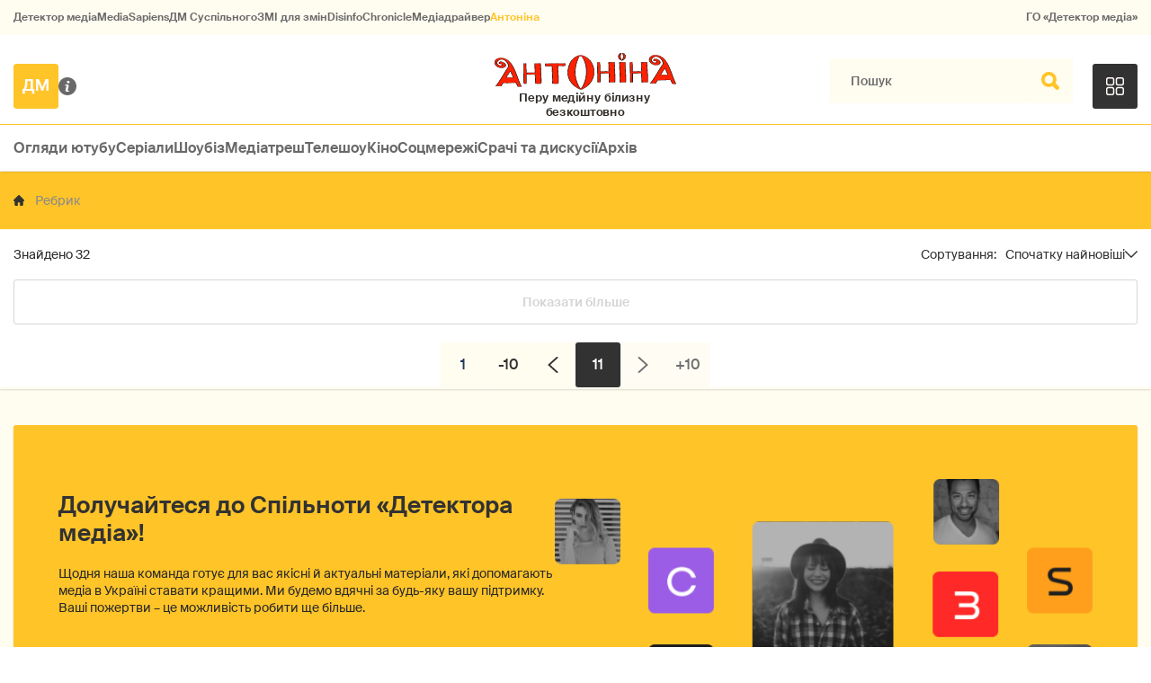

--- FILE ---
content_type: text/html; charset=utf-8
request_url: https://antonina.detector.media/tag/2332/pagenum/11/
body_size: 8271
content:
<!DOCTYPE html>
<html lang="uk">
<head>
<meta http-equiv="Content-Type" content="text/html;charset=UTF-8" />

<base href="https://antonina.detector.media/">
<link type="image/x-icon" href="/content/1400/image/favicon.ico" rel="shortcut icon" />

<link rel="canonical" href="https://antonina.detector.media/tag/2332/pagenum/11/" />


<meta name="viewport" content="width=device-width, initial-scale=1, user-scalable=yes">
        
<title>Антоніна. Всі матеріали по тегу Ребрик. сторінка: 11. Спочатку найновіші</title>
            
<meta name="description" content="Антоніна &mdash; українське інтернет-видання про медіа від команди Наталії ЛигачовоїАнтоніна. Всі матеріали по тегу Ребрик. сторінка: 11. Спочатку найновіші">
            
<meta name="keywords" content="Антоніна,суспільне мовлення,media,журналистика,украинское телевидение,рейтинги телеканалов,медиарынок,медиабизнес,радио,пресса,Журналістика,українське телебачення,рейтинги телеканалів,медіаринок,медіабізнес,радіо,преса,ukrainian media market,ЗМІ,ДМ,Ребрик">
<meta name="news_keywords" content="Антоніна,суспільне мовлення,media,журналистика,украинское телевидение,рейтинги телеканалов,медиарынок,медиабизнес,радио,пресса,Журналістика,українське телебачення,рейтинги телеканалів,медіаринок,медіабізнес,радіо,преса,ukrainian media market,ЗМІ,ДМ,Ребрик" />

            
<meta name="robots" content="max-image-preview:large">
<meta name="image" content="https://antonina.detector.media/content/1400/image/logo_sq_1.jpg">
<link rel="image_src" href="https://antonina.detector.media/content/1400/image/logo_sq_1.jpg">

<meta name="Author" content="antonina.detector.media" />
            
<meta property="fb:app_id" content="1996377033719321"/>

<meta property="og:locale" content="uk_UA" />
<meta property="og:title" content="Антоніна"/>
<meta property="og:type" content="article"/>
<meta property="og:url" content="https://antonina.detector.media/tag/2332/pagenum/11/"/>
<meta property="og:site_name" content="antonina.detector.media"/>
<meta property="og:description" content="Антоніна &mdash; українське інтернет-видання про медіа від команди Наталії Лигачової"/>
<meta property="og:updated_time" content="2026-01-07T09:23:45+02:00" />
<meta property="og:image:width" content="1400"/>
<meta property="og:image:height" content="1400"/>
<meta property="og:image" content="https://antonina.detector.media/content/1400/image/logo_sq_1.jpg" />
<meta property="og:image:alt" content="Антоніна"/>
<link rel="apple-touch-icon" href="/content/1400/image/apple-touch-icon.png">

<meta property="article:section" content="Новини" />
<meta property="article:published_time" content="2026-01-07T09:23:45+02:00" />
<meta property="article:author" content="antonina.detector.media">
<meta property="article:tag" content="Антоніна,суспільне мовлення,media,журналистика,украинское телевидение,рейтинги телеканалов,медиарынок,медиабизнес,радио,пресса,Журналістика,українське телебачення,рейтинги телеканалів,медіаринок,медіабізнес,радіо,преса,ukrainian media market,ЗМІ,ДМ,Ребрик" />
<meta property="article:modified_time" content="2026-01-07T09:23:45+02:00" />

<meta name="twitter:card" content="summary">
<meta name="twitter:creator" content="creator">
<meta name="twitter:site" content="@DetectorMedia">
<meta name="twitter:url" content="https://antonina.detector.media/tag/2332/pagenum/11/" />
<meta name="twitter:description" content="Антоніна &mdash; українське інтернет-видання про медіа від команди Наталії Лигачової" />
<meta name="twitter:title" content="Антоніна" />
<meta name="twitter:image" content="https://antonina.detector.media/content/1400/image/logo_sq_1.jpg" />
<meta name="twitter:image:src" content="https://antonina.detector.media/content/1400/image/logo_sq_1.jpg">




<script type="application/ld+json">
{
    "@context": "https://schema.org",
    "@type": "NewsArticle",
    "headline": "Антоніна",
    "name": "Антоніна",
    "url": "https://antonina.detector.media/tag/2332/pagenum/11/",
    "datePublished": "2026-01-07T09:23:45+02:00",
    "dateModified": "2026-01-07T09:23:45+02:00",
    "description": "Антоніна &mdash; українське інтернет-видання про медіа від команди Наталії Лигачової",
    "mainEntityOfPage": {
        "@type":"WebPage",
        "@id":"https://antonina.detector.media/tag/2332/pagenum/11/"
    },
    "author": {
    "@type": "Organization",
    "name": "antonina.detector.media"
    },
    "image": {
        "@type": "ImageObject",
        "url": "https://antonina.detector.media/content/1400/image/logo_sq_1.jpg",
        "width": 1400,
        "height": 1400
    },
    "publisher": {
        "@type": "Organization",
        "name": "Детектор медіа",
        "logo": {
            "@type": "ImageObject",
            "url": "https://antonina.detector.media/content/1400/image/logo_sq_1.jpg",
            "width": 1400,
            "height": 1400
        }
    }
    
}
</script><link rel="stylesheet" property="stylesheet" type="text/css" href="/content/1400/css/style.css?v=15" >


<link rel="stylesheet" property="stylesheet" type="text/css" href="/modules/md_scrollpage/md.scrollpage.css?v=6" />
<link rel="stylesheet" property="stylesheet" type="text/css" href="/modules/archive/class.archive.css?v=6" />
<link rel="stylesheet" property="stylesheet" type="text/css" href="/modules/md_vote/md.vote.css?v=6" />
<link rel="stylesheet" property="stylesheet" type="text/css" media="all" href="/modules/md_photobank/md.photobank.css?v=6"/>
<link rel="stylesheet" property="stylesheet" type="text/css" media="all" href="/modules/md_filebase/md.filebase.css?v=6"/>

<script src="/modules/md_photobank/md.photobank.js"></script>
<script src="/scripts/scripts.js?v=13"></script>


<link rel="stylesheet" property="stylesheet" type="text/css" href="/content/1400/css/brendering.css?v=7" /><link type="application/rss+xml" title="Антоніна. Всі матеріали по тегу Ребрик. сторінка: 11. Спочатку найновіші" href="https://antonina.detector.media/rss/" rel="alternate" />
</head><body id="body" class=""><div class="banner_brend"></div><div class="dm_brend"><div class="menu_4"><div class="sitemenu_title siteid_443 sitetype_S sitelimit_0 sitelevel_1 site_mset site_mset_443"><div class="sitemenu_link"><a href="/page/podsites/">Проєкти ДМ</a><div class="sitepodmenu_1"><div class="sitemenu_title siteid_444 sitetype_R sitelimit_0 sitelevel_0 "><div class="sitemenu_link"><a href="https://detector.media">Детектор медіа</a></div></div><div class="sitemenu_title siteid_281 sitetype_R sitelimit_1 sitelevel_0 "><div class="sitemenu_link"><a href="https://ms.detector.media/">MediaSapiens</a></div></div><div class="sitemenu_title siteid_445 sitetype_R sitelimit_2 sitelevel_0 "><div class="sitemenu_link"><a href="https://stv.detector.media">ДМ Суспільного</a></div></div><div class="sitemenu_title siteid_446 sitetype_R sitelimit_3 sitelevel_0 "><div class="sitemenu_link"><a href="https://zz.detector.media">ЗМІ для змін</a></div></div><div class="sitemenu_title siteid_473 sitetype_R sitelimit_4 sitelevel_0 "><div class="sitemenu_link"><a href="https://desinfo.detector.media/">DisinfoChronicle</a></div></div><div class="sitemenu_title siteid_350 sitetype_E sitelimit_5 sitelevel_0 "><div class="sitemenu_link"><a href="http://mediadriver.online">Медіадрайвер</a></div></div><div class="sitemenu_title siteid_1410 sitetype_R sitelimit_6 sitelevel_0 site_mset site_mset_1410"><div class="sitemenu_link"><a href="/">Антоніна</a></div></div><div class="sitemenu_title siteid_409 sitetype_R sitelimit_7 sitelevel_0 "><div class="sitemenu_link"><a href="https://go.detector.media">ГО «Детектор медіа»</a></div></div></div></div></div></div><div class="siteSubMenu" id="siteSubMenu"><div class="submenu_blk_2"><div class="logo-dm"><a href="https://detector.media"></a></div><div class="about-us"><a href="/page/about/"></a></div><div class="logo-site"><a href="/"></a></div><div class="clsBtnBlk"><div class="clsBtnOff" onclick="rplClass('body','top_search_hide','top_search_view');rplClass('body','menu_show','menu_hide');"></div><div class="clsBtnOn" onclick="rplClass('body','menu_hide','menu_show');"></div></div><div class="top_search_btn"><div class="top_search_h" onclick="rplClass('body','top_search_hide','top_search_view');"></div><div class="top_search_v" onclick="rplClass('body','menu_hide','menu_show');rplClass('body','top_search_view','top_search_hide');"></div></div></div></div><div class="top_search" id="top_search"><div class="top_search_blk"><div class="submenu_blk_3"><form action="https://antonina.detector.media/search/" method="post"><div class="top_search_txt"><input type="text" name="search" value=" Пошук" onfocus="if(this.value==' Пошук')this.value='';" onblur="if(this.value=='')this.value=' Пошук';"></div><div class="top_search_btn"><input type="submit" value="f"></div></form><div class="top_search_sets"><a href="https://antonina.detector.media/search/" title="Розширений пошук">

        <svg width="20" height="20" viewBox="0 0 20 20" fill="none" xmlns="http://www.w3.org/2000/svg">
<path id="Vector" d="M0.702041 10.6982H9.64082C9.9551 11.992 11.1224 12.9553 12.5143 12.9553C13.9061 12.9553 15.0694 11.992 15.3878 10.6982H19.298C19.6857 10.6982 20 10.3839 20 9.99612C20 9.60836 19.6857 9.29816 19.298 9.29816H15.3878C15.0735 8.00428 13.9061 7.04102 12.5143 7.04102C11.1224 7.04102 9.95918 8.00428 9.64082 9.29816H0.702041C0.314286 9.29816 0 9.61244 0 9.99612C0.00408163 10.388 0.318367 10.6982 0.702041 10.6982ZM12.5143 8.4451C13.3714 8.4451 14.0694 9.14306 14.0694 10.0002C14.0694 10.8573 13.3714 11.5553 12.5143 11.5553C11.6571 11.5553 10.9551 10.8573 10.9551 10.0002C10.9551 9.14306 11.6531 8.4451 12.5143 8.4451Z"/>
<path id="Vector_2" d="M0.702041 17.4858H4.99184C5.30612 18.7796 6.47347 19.7429 7.86531 19.7429C9.25714 19.7429 10.4204 18.7796 10.7388 17.4858H19.298C19.6857 17.4858 20 17.1715 20 16.7878C20 16.4 19.6857 16.0858 19.298 16.0858H10.7388C10.4245 14.7919 9.25714 13.8286 7.86531 13.8286C6.47347 13.8286 5.3102 14.7919 4.99184 16.0858H0.702041C0.314286 16.0858 0 16.4 0 16.7878C0.00408163 17.1715 0.318367 17.4858 0.702041 17.4858ZM7.86531 15.2286C8.72245 15.2286 9.42041 15.9266 9.42041 16.7837C9.42041 17.6409 8.72245 18.3388 7.86531 18.3388C7.02041 18.3388 6.33061 17.6613 6.3102 16.8164C6.3102 16.8041 6.3102 16.7919 6.3102 16.7796C6.3102 16.7674 6.3102 16.7551 6.3102 16.7429C6.33061 15.9062 7.02041 15.2286 7.86531 15.2286Z"/>
<path id="Vector_3" d="M0.702041 3.91447H4.99184C5.30612 5.20834 6.47347 6.17161 7.86531 6.17161C9.25714 6.17161 10.4204 5.20834 10.7388 3.91447H19.298C19.6857 3.91447 20 3.60018 20 3.21243C20 2.82467 19.6857 2.51447 19.298 2.51447H10.7388C10.4245 1.22059 9.25714 0.257324 7.86531 0.257324C6.47347 0.257324 5.3102 1.22059 4.99184 2.51447H0.702041C0.314286 2.51447 0 2.82875 0 3.21243C0.00408163 3.60018 0.318367 3.91447 0.702041 3.91447ZM7.86531 1.65732C8.72245 1.65732 9.42041 2.35528 9.42041 3.21243C9.42041 4.06957 8.72245 4.76753 7.86531 4.76753C7.02041 4.76753 6.33061 4.08998 6.3102 3.24508C6.3102 3.23283 6.3102 3.22059 6.3102 3.20834C6.3102 3.1961 6.3102 3.18385 6.3102 3.17161C6.33061 2.33896 7.02041 1.65732 7.86531 1.65732Z"/>

</svg>

        </a></div></div></div></div><div class="top-menu top-menu__set-close" id="top-menu__switch"><div class="top-menu__blk"><div class="top-menu__blk-in"><div class="top-menu__menu_title top-menu__id_452 top-menu__type_E top-menu__limit_0 top-menu__level_1 "><div class="top-menu__menu_link"><a href="/category/oglyady-yutube/">Огляди ютубу</a><div class="top-menu__podmenu_1"></div></div></div><div class="top-menu__menu_title top-menu__id_453 top-menu__type_E top-menu__limit_1 top-menu__level_1 "><div class="top-menu__menu_link"><a href="/category/serialy/">Серіали</a><div class="top-menu__podmenu_1"></div></div></div><div class="top-menu__menu_title top-menu__id_1407 top-menu__type_E top-menu__limit_2 top-menu__level_1 "><div class="top-menu__menu_link"><a href="/category/shoubiz/">Шоубіз</a><div class="top-menu__podmenu_1"></div></div></div><div class="top-menu__menu_title top-menu__id_1411 top-menu__type_E top-menu__limit_3 top-menu__level_1 "><div class="top-menu__menu_link"><a href="/category/mediatresh/">Медіатреш</a><div class="top-menu__podmenu_1"></div></div></div><div class="top-menu__menu_title top-menu__id_1408 top-menu__type_E top-menu__limit_4 top-menu__level_1 "><div class="top-menu__menu_link"><a href="/category/teleshou/">Телешоу</a><div class="top-menu__podmenu_1"></div></div></div><div class="top-menu__menu_title top-menu__id_1409 top-menu__type_E top-menu__limit_5 top-menu__level_1 "><div class="top-menu__menu_link"><a href="/category/kino/">Кіно</a><div class="top-menu__podmenu_1"></div></div></div><div class="top-menu__menu_title top-menu__id_454 top-menu__type_E top-menu__limit_6 top-menu__level_1 "><div class="top-menu__menu_link"><a href="/category/sotsmerezhi/">Соцмережі</a><div class="top-menu__podmenu_1"></div></div></div><div class="top-menu__menu_title top-menu__id_455 top-menu__type_E top-menu__limit_7 top-menu__level_1 "><div class="top-menu__menu_link"><a href="/category/srachi-ta-dyskusii/">Срачі та дискусії</a><div class="top-menu__podmenu_1"></div></div></div><div class="top-menu__menu_title top-menu__id_477 top-menu__type_R top-menu__limit_8 top-menu__level_1 "><div class="top-menu__menu_link"><a href="https://antonina.detector.media/archive/">Архів</a><div class="top-menu__podmenu_1"></div></div></div></div><div class="top-menu__switch"><div class="top-menu__open" onclick="rplClass('top-menu__switch','top-menu__set-open','top-menu__set-close');"></div><div class="top-menu__close" onclick="rplClass('top-menu__switch','top-menu__set-close','top-menu__set-open');"></div></div></div></div><div class="up_menu_blk"><div class="btn_donate_r"><a href="https://donate.detector.media" target="_blank">Пiдтримати нас</a></div><div class="btn_donate_r"><a href="https://docs.google.com/forms/d/e/1FAIpQLSfEjctsiP_puqQ4e4tMgB3dVgQZVJPDFd65xBOdfbuleXob2w/viewform" target="_blank">Страхування журналістів</a></div><div class="lining"><div class="up_menu_2 up_menu"><div class="submenu_title subid_448 subtype_A sublimit_0 sublevel_1 "><div class="submenu_link"><a href="/category/rubryky/">Рубрики</a><div class="subpodmenu_1"><div class="submenu_title subid_1401 subtype_A sublimit_0 sublevel_0 "><div class="submenu_link"><a href="/category/oglyady-yutube/">Огляди ютубу</a></div></div><div class="submenu_title subid_1402 subtype_A sublimit_1 sublevel_0 "><div class="submenu_link"><a href="/category/serialy/">Серіали</a></div></div><div class="submenu_title subid_388 subtype_A sublimit_2 sublevel_0 "><div class="submenu_link"><a href="/category/shoubiz/">Шоубіз</a></div></div><div class="submenu_title subid_1403 subtype_A sublimit_3 sublevel_0 "><div class="submenu_link"><a href="/category/teleshou/">Телешоу</a></div></div><div class="submenu_title subid_1405 subtype_A sublimit_4 sublevel_0 "><div class="submenu_link"><a href="/category/kino/">Кіно</a></div></div><div class="submenu_title subid_1404 subtype_A sublimit_5 sublevel_0 "><div class="submenu_link"><a href="/category/sotsmerezhi/">Соцмережі</a></div></div><div class="submenu_title subid_1406 subtype_A sublimit_6 sublevel_0 "><div class="submenu_link"><a href="/category/srachi-ta-dyskusii/">Срачі та дискусії</a></div></div><div class="submenu_title subid_1412 subtype_A sublimit_7 sublevel_0 "><div class="submenu_link"><a href="/category/mediatresh/">Медіатреш</a></div></div><div class="submenu_title subid_321 subtype_A sublimit_8 sublevel_0 "><div class="submenu_link"><a href="/category/medialife/">MediaLife</a></div></div></div></div></div><div class="submenu_title subid_449 subtype_S sublimit_1 sublevel_1 "><div class="submenu_link"><a href="/page/menumore/">Більше</a><div class="subpodmenu_1"><div class="submenu_title subid_311 subtype_R sublimit_0 sublevel_0 "><div class="submenu_link"><a href="/authors/all/">Автори</a></div></div><div class="submenu_title subid_189 subtype_R sublimit_1 sublevel_0 "><div class="submenu_link"><a href="/tag/all/">Теги</a></div></div><div class="submenu_title subid_75 subtype_R sublimit_2 sublevel_0 "><div class="submenu_link"><a href="/archive/">Архiв</a></div></div></div></div></div><div class="submenu_title subid_450 subtype_S sublimit_2 sublevel_1 "><div class="submenu_link"><a href="/page/menuabout/">Про нас</a><div class="subpodmenu_1"><div class="submenu_title subid_315 subtype_S sublimit_0 sublevel_0 "><div class="submenu_link"><a href="/page/about/">Про проєкт</a></div></div><div class="submenu_title subid_192 subtype_S sublimit_1 sublevel_0 "><div class="submenu_link"><a href="/page/advertprice/">Реклама</a></div></div></div></div></div></div><div class="up_menu_3 up_menu"><div class="up_menu_ttl">Проєкти ГО «Детектор медіа»</div><div class="sitemenu_title siteid_443 sitetype_S sitelimit_0 sitelevel_1 site_mset site_mset_443"><div class="sitemenu_link"><a href="/page/podsites/">Проєкти ДМ</a><div class="sitepodmenu_1"><div class="sitemenu_title siteid_444 sitetype_R sitelimit_0 sitelevel_0 "><div class="sitemenu_link"><a href="https://detector.media">Детектор медіа</a></div></div><div class="sitemenu_title siteid_281 sitetype_R sitelimit_1 sitelevel_0 "><div class="sitemenu_link"><a href="https://ms.detector.media/">MediaSapiens</a></div></div><div class="sitemenu_title siteid_445 sitetype_R sitelimit_2 sitelevel_0 "><div class="sitemenu_link"><a href="https://stv.detector.media">ДМ Суспільного</a></div></div><div class="sitemenu_title siteid_446 sitetype_R sitelimit_3 sitelevel_0 "><div class="sitemenu_link"><a href="https://zz.detector.media">ЗМІ для змін</a></div></div><div class="sitemenu_title siteid_473 sitetype_R sitelimit_4 sitelevel_0 "><div class="sitemenu_link"><a href="https://desinfo.detector.media/">DisinfoChronicle</a></div></div><div class="sitemenu_title siteid_350 sitetype_E sitelimit_5 sitelevel_0 "><div class="sitemenu_link"><a href="http://mediadriver.online">Медіадрайвер</a></div></div><div class="sitemenu_title siteid_279 sitetype_R sitelimit_6 sitelevel_0 "><div class="sitemenu_link"><a href="https://video.detector.media">Відеотека</a></div></div><div class="sitemenu_title siteid_297 sitetype_E sitelimit_7 sitelevel_0 "><div class="sitemenu_link"><a href="https://vybory.detector.media">Вибори та ЗМІ</a></div></div><div class="sitemenu_title siteid_1410 sitetype_R sitelimit_8 sitelevel_0 site_mset site_mset_1410"><div class="sitemenu_link"><a href="/">Антоніна</a></div></div><div class="sitemenu_title siteid_409 sitetype_R sitelimit_9 sitelevel_0 "><div class="sitemenu_link"><a href="https://go.detector.media">ГО «Детектор медіа»</a></div></div><div class="sitemenu_title siteid_1413 sitetype_R sitelimit_10 sitelevel_0 "><div class="sitemenu_link"><a href="https://detector.media/tag/29364/">Ньюспалм</a></div></div></div></div></div></div></div></div></div></div><div class="content"><div class="content_in"><!--container--><div class="container"><div class="page_cats tag_page_set  pc_number_11 pctid_2332"><div class="artCatBlk"><div class="lining"><div class="catHome"><a href="/"></a></div><div class="catName cat-sep"></div><div class="catName">Ребрик</div></div></div><div class="lining"><div class="right_dblLine"><div class="cp-count"><div class="cp-count__num">32</div></div><div class="page_sorts" id="page_sorts"><div class="sorts_arrow sorts_show" onclick="rplClass('page_sorts','page_sorts_show','page_sorts_hide');">Спочатку найновіші</div><div class="sorts_arrow sorts_hide" onclick="rplClass('page_sorts','page_sorts_hide','page_sorts_show');">Спочатку найновіші</div><div class="page_sorts_list"><div class="page_sort sort_set"><a href="/tag/2332/order/1/">Спочатку найновіші</a></div><div class="page_sort"><a href="/tag/2332/order/7/">Спочатку найстаріши</a></div><div class="page_sort"><a href="/tag/2332/order/2/">Спочатку найпопулярніші</a></div></div></div><script>var lister_publ1 = 128;</script><div class="" id="lister_publ1"></div><div id="lister_publ1_src"></div><div class="lister_link lister_publ1 lister_publ1_next" id="lister_publ1_css"><div class="global_blklink" onclick="uploader_js('/informers/block.js.php?js_type=2&js_css=lister_publ1_css&js_id=lister_publ1&blkName=hidden&title_m=999&title_s=5&bigimg_m=0&bigimg_s=0&preimg_m=999&preimg_s=1&cat_m=999&cat_s=3&author_m=999&author_s=4&type_m=999&type_s=2&date_m=999&date_s=7&shorttxt_m=999&shorttxt_s=6&counts_m=999&counts_s=10&prefix=cat_&periodSec=0&orderType=1&catSet=&typePost=0&authorSet=0&tid=2332&tIDS=0&orderType=1&limit=' + (lister_publ1 += 4) + ',4&dateFormat=d.m.Y+H:i','lister_publ1_src');uploader_js('/informers/list.js.php?js_type=1&js_id=page_list&counts=0&limit=12&pageNum=' + (lister_publ1 / 12) + '&nameVar=pagenum','lister_publ1_src');">Показати більше</div></div><div id="page_list_src"></div><div class="cat_pagesBlk" id="page_list"><div class="pgsblk"><div class="pgslink"><a href="/tag/2332/pagenum/1/"><div class="pgsfirst">1</div></a></div><div class="pgslink"><a href="/tag/2332/pagenum/1/"><div class="pgsstart">-10</div></a></div><div class="pgslink"><a href="/tag/2332/pagenum/10/"><div class="pgsback"></div></a></div><div class="pgslink"><div class="pgsnumset">11</div></div><div class="pgslink"><div class="pgsnext"></div></div><div class="pgslink"><div class="pgsend">+10</div></div></div></div></div></div><div class="line--back2"><div class="lining"><div class="bn-donate"><div class="bn-donate__1"><div class="bn-donate__1-1">Долучайтеся до Спільноти «Детектора медіа»!</div><div class="bn-donate__1-2">Щодня наша команда готує для вас якісні й актуальні матеріали, які допомагають медіа в Україні ставати кращими. Ми будемо вдячні за будь-яку вашу підтримку. Ваші пожертви – це можливість робити ще більше.</div><a href="https://spilnota.detector.media" class="black-button" target="_blank">Спільнота ДМ</a></div><div class="bn-donate__2"><img src="/content/1400/image/fon_donate.svg" alt="" /></div></div></div></div></div></div><!--container--></div></div><div class="footerBlk"><div id="footer"><div class="infoSite soc-block"><div class="soc-block__msg"><div class="soc-block__msg-title">Підписка на оновлення</div><div class="soc-block__msg-body">Підпишіться на нашу розсилку, щоб бути в курсі останніх новин</div></div><div class="msb_form mch_black"><form action="https://media.us10.list-manage.com/subscribe?u=79b2b113adbd9409ad12bc8c2&id=21c0ea3a8e" method="post" name="mc-embedded-subscribe-form" class="mc-embedded-subscribe-form validate" target="_blank" novalidate="">
            <div class="mc_embed_signup_scroll">
            <div class="mch_txt"><input type="email" value="" name="EMAIL" class="mailchimp-text email" placeholder="Введіть ваш email" required=""></div>
            <div class="main_chimp msb_btn"><input class="mailchimp-button" type="submit" value="Підписатися" name="subscribe"></div>
            </div>
        </form></div><div class="sc_links"><a href="/rss/" class="rss_ico_dm ico_sc_btn">e</a><a href="https://t.me/detector_media" class="tm_ico_dm ico_sc_btn">y</a><a href="https://www.facebook.com/DetectorMedia/" class="fb_ico_dm ico_sc_btn">a</a><a href="https://twitter.com/DetectorMedia" class="tw_ico_dm ico_sc_btn">p</a><a href="https://www.instagram.com/detectormedia/" class="in_ico_dm ico_sc_btn">A</a></div></div><div class="infoSite"><div class="siteFootLogo"><a class="siteFootLogo__dm" href="https://detector.media"></a><a class="siteFootLogo__an" href="/"></a></div><div class="searches"><div class="searches__name"></div><div class="searches__title searches__limit_1  "><a href="/tag/880/">Холостяк</a></div><div class="searches__title searches__limit_2  "><a href="/tag/32661/">тарас цимбалюк</a></div><div class="searches__title searches__limit_3  "><a href="/tag/37164/">Прожарка</a></div><div class="searches__title searches__limit_4  "><a href="/tag/30513/">Ксенія Мішина</a></div><div class="searches__title searches__limit_5  "><a href="/tag/37165/">Бродячий стендап</a></div><div class="searches__title searches__limit_6  "><a href="/tag/36952/">Юлія Свириденко</a></div><div class="searches__title searches__limit_7  "><a href="/tag/30247/">Офіс президента</a></div><div class="searches__title searches__limit_8  "><a href="/tag/6914/">Олександр Роднянський</a></div><div class="searches__title searches__limit_9  "><a href="/tag/4594/">Медуза</a></div><div class="searches__title searches__limit_10  "><a href="/tag/1611/">Володимир Зеленський</a></div><div class="searches__title searches__limit_11  "><a href="/tag/3467/">Андрій Єрмак</a></div><div class="searches__title searches__limit_12  "><a href="/tag/37168/">Катерина Шульман</a></div><div class="searches__title searches__limit_13  "><a href="/tag/4092/">Антон Лірник</a></div><div class="searches__title searches__limit_14  "><a href="/tag/27526/">&quot;Ехо Москви&quot;</a></div><div class="searches__title searches__limit_15  "><a href="/tag/345/">Українська правда</a></div><div class="searches__title searches__limit_16  "><a href="/tag/36471/">Тигран Кеосаян</a></div><div class="searches__title searches__limit_17  "><a href="/tag/2497/">Тетяна Даниленко</a></div><div class="searches__title searches__limit_18  "><a href="/tag/1612/">Слуга народу</a></div><div class="searches__title searches__limit_19  "><a href="/tag/36355/">Сергій Гайдай</a></div><div class="searches__title searches__limit_20 searches__end "><a href="/tag/36536/">раша гудбай</a></div></div></div><div class="infoSite"><div class="foot_menu"><div class="footmenu_title footid_448 foottype_A footlimit_0 footlevel_1 "><div class="footmenu_link"><a href="/category/rubryky/">Рубрики</a><div class="footpodmenu_1"><div class="footmenu_title footid_1401 foottype_A footlimit_0 footlevel_0 "><div class="footmenu_link"><a href="/category/oglyady-yutube/">Огляди ютубу</a></div></div><div class="footmenu_title footid_1402 foottype_A footlimit_1 footlevel_0 "><div class="footmenu_link"><a href="/category/serialy/">Серіали</a></div></div><div class="footmenu_title footid_388 foottype_A footlimit_2 footlevel_0 "><div class="footmenu_link"><a href="/category/shoubiz/">Шоубіз</a></div></div><div class="footmenu_title footid_1403 foottype_A footlimit_3 footlevel_0 "><div class="footmenu_link"><a href="/category/teleshou/">Телешоу</a></div></div><div class="footmenu_title footid_1405 foottype_A footlimit_4 footlevel_0 "><div class="footmenu_link"><a href="/category/kino/">Кіно</a></div></div><div class="footmenu_title footid_1404 foottype_A footlimit_5 footlevel_0 "><div class="footmenu_link"><a href="/category/sotsmerezhi/">Соцмережі</a></div></div><div class="footmenu_title footid_1406 foottype_A footlimit_6 footlevel_0 "><div class="footmenu_link"><a href="/category/srachi-ta-dyskusii/">Срачі та дискусії</a></div></div><div class="footmenu_title footid_1412 foottype_A footlimit_7 footlevel_0 "><div class="footmenu_link"><a href="/category/mediatresh/">Медіатреш</a></div></div></div></div></div><div class="footmenu_title footid_450 foottype_S footlimit_1 footlevel_1 "><div class="footmenu_link"><a href="/page/menuabout/">Про нас</a><div class="footpodmenu_1"><div class="footmenu_title footid_315 foottype_S footlimit_0 footlevel_0 "><div class="footmenu_link"><a href="/page/about/">Про проєкт</a></div></div><div class="footmenu_title footid_412 foottype_S footlimit_1 footlevel_0 "><div class="footmenu_link"><a href="/page/confidentiality/">Політика конфіденційності</a></div></div><div class="footmenu_title footid_192 foottype_S footlimit_2 footlevel_0 "><div class="footmenu_link"><a href="/page/advertprice/">Реклама</a></div></div></div></div></div><div class="footmenu_title footid_443 foottype_S footlimit_2 footlevel_1 foot_mset foot_mset_443"><div class="footmenu_link"><a href="/page/podsites/">Проєкти ДМ</a><div class="footpodmenu_1"><div class="footmenu_title footid_444 foottype_R footlimit_0 footlevel_0 "><div class="footmenu_link"><a href="https://detector.media">Детектор медіа</a></div></div><div class="footmenu_title footid_281 foottype_R footlimit_1 footlevel_0 "><div class="footmenu_link"><a href="https://ms.detector.media/">MediaSapiens</a></div></div><div class="footmenu_title footid_445 foottype_R footlimit_2 footlevel_0 "><div class="footmenu_link"><a href="https://stv.detector.media">ДМ Суспільного</a></div></div><div class="footmenu_title footid_446 foottype_R footlimit_3 footlevel_0 "><div class="footmenu_link"><a href="https://zz.detector.media">ЗМІ для змін</a></div></div><div class="footmenu_title footid_473 foottype_R footlimit_4 footlevel_0 "><div class="footmenu_link"><a href="https://desinfo.detector.media/">DisinfoChronicle</a></div></div><div class="footmenu_title footid_350 foottype_E footlimit_5 footlevel_0 "><div class="footmenu_link"><a href="http://mediadriver.online">Медіадрайвер</a></div></div><div class="footmenu_title footid_279 foottype_R footlimit_6 footlevel_0 "><div class="footmenu_link"><a href="https://video.detector.media">Відеотека</a></div></div><div class="footmenu_title footid_297 foottype_E footlimit_7 footlevel_0 "><div class="footmenu_link"><a href="https://vybory.detector.media">Вибори та ЗМІ</a></div></div><div class="footmenu_title footid_1410 foottype_R footlimit_8 footlevel_0 foot_mset foot_mset_1410"><div class="footmenu_link"><a href="/">Антоніна</a></div></div><div class="footmenu_title footid_409 foottype_R footlimit_9 footlevel_0 "><div class="footmenu_link"><a href="https://go.detector.media">ГО «Детектор медіа»</a></div></div><div class="footmenu_title footid_1413 foottype_R footlimit_10 footlevel_0 "><div class="footmenu_link"><a href="https://detector.media/tag/29364/">Ньюспалм</a></div></div></div></div></div></div></div><div class="infoSite"><div class="infologo"><div class="infologotxt"><div class="info_text">«Антоніна»: проєкт «Детекторa медіа»<br />Головна редакторка — Лєна Чиченіна</div><div class="info_text">© 2026 <a href="https://detector.media">«Детектор медіа»</a><br />Шеф-редакторка — Наталія Лигачова</div><div class="info_text">У разі передруку і цитування обов&#039;язково в першому абзаці давати посилання й гіперпосилання на «Антоніна».</div></div><div class="infologotxt2">Відповідальність за достовірність фактів, цитат, власних назв та інших відомостей несуть автори публікацій, а рекламної інформації — рекламодавці. Редакція може не поділяти думок авторів, а також відмовляти в публікації без пояснення причини. Редакція залишає за собою право редагувати матеріали без погодження з авторами. Винагорода виплачується лише за замовлені редакцією публікації. Матеріали з позначками "Реклама", "Партнерський проєкт" публікуються на правах реклами.</div></div></div><div class="parthners"><div class="parthner_blk"><div class="parthner_cnt"><div class="partnerGet"><a href="https://www.facebook.com/chulkov.it/"></a><div class="partnerName">2024 &mdash; 2026 Dev.<br>Andrey U. Chulkov</div><div class="partnerLine"></div><img src="/doc/i/2015/settings.png" alt="Develop"/></div><div style="position: absolute;bottom: 52px;right: 0;margin: 0;padding: 12px 0px 12px 0px;font-size: 10px;line-height: 14px;color: #999999;">Design v1 & CSS (2024)<br />Stanislav Mandrik</div><div style="position: absolute;bottom: 0px;right: 0;margin: 0;padding: 12px 0px 12px 0px;font-size: 10px;line-height: 14px;color: #999999;">Головна ілюстрація проєкту (2024)<br />художник Moshkovsky_art</div><div style="width:100%;float:left;clear: left;text-align: center;margin: 30px 0px 30px 0px;">





<!-- Start GA -->
<!-- Google tag (gtag.js) -->
<script async src="https://www.googletagmanager.com/gtag/js?id=G-BPVSP8K5KC"></script>
<script>
  window.dataLayer = window.dataLayer || [];
  function gtag(){dataLayer.push(arguments);}
  gtag('js', new Date());

  gtag('config', 'G-BPVSP8K5KC');
  gtag('config', 'G-HZSDD8D005');
</script>
<!-- End GA -->





<!-- I.UA counter --><a href="https://catalog.i.ua/stat/237930/main" target="_blank" onclick="this.href='https://catalog.i.ua/stat/237930/main';" title="Rated by I.UA">
<script type="text/javascript"><!--
iS='http'+(window.location.protocol=='https:'?'s':'')+
'://r.i.ua/s?u237930&p138&n'+Math.random();
iD=document;if(!iD.cookie)iD.cookie="b=b; path=/";if(iD.cookie)iS+='&c1';
iS+='&d'+(screen.colorDepth?screen.colorDepth:screen.pixelDepth)
+"&w"+screen.width+'&h'+screen.height;
iT=iR=iD.referrer.replace(iP=/^[a-z]*:\/\//,'');iH=window.location.href.replace(iP,'');
((iI=iT.indexOf('/'))!=-1)?(iT=iT.substring(0,iI)):(iI=iT.length);
if(iT!=iH.substring(0,iI))iS+='&f'+escape(iR);
iS+='&r'+escape(iH);
iD.write('<img src="'+iS+'" border="0" width="88" height="31" />');
//--></script></a><!-- End of I.UA counter -->







<!-- I.UA counter --><a href="https://catalog.i.ua/stat/201273/main" target="_blank" onclick="this.href='https://catalog.i.ua/stat/201273/main';" title="Rated by I.UA">
<script type="text/javascript"><!--
iS='http'+(window.location.protocol=='https:'?'s':'')+
'://r.i.ua/s?u201273&p257&n'+Math.random();
iD=document;if(!iD.cookie)iD.cookie="b=b; path=/";if(iD.cookie)iS+='&c1';
iS+='&d'+(screen.colorDepth?screen.colorDepth:screen.pixelDepth)
+"&w"+screen.width+'&h'+screen.height;
iT=iR=iD.referrer.replace(iP=/^[a-z]*:\/\//,'');iH=window.location.href.replace(iP,'');
((iI=iT.indexOf('/'))!=-1)?(iT=iT.substring(0,iI)):(iI=iT.length);
if(iT!=iH.substring(0,iI))iS+='&f'+escape(iR);
iS+='&r'+escape(iH);
iD.write('<img src="'+iS+'" border="0" width="88" height="31" />');
//--></script></a><!-- End of I.UA counter -->






</div></div></div></div></div></div></div><!--brendering div end-->


<div id="upDown" class="upDown" onclick="scrolSlow(40);">
    <div></div>
</div>

<div class="msg_cooky_blk" id="msg_cooky_blk"><div class="cooky_txt">Використовуючи наш сайт ви даєте нам згоду на використання файлів cookie на вашому пристрої.</div><div class="cooky_btn" onclick="set_dcooky('msg_cooky');hide('msg_cooky_blk');">Даю згоду</div></div></body></html>

--- FILE ---
content_type: text/css
request_url: https://antonina.detector.media/content/1400/css/style.css?v=15
body_size: 18774
content:
@charset "UTF-8";
@import url(https://fonts.googleapis.com/css?family=Playfair+Display:regular,500,600,700&display=swap);
@import url(https://fonts.googleapis.com/css?family=Unbounded:300,500,600,700&display=swap);
@font-face {
  font-family: 'Suisse Intl';
  src: url('/css/suisse/SuisseIntl-SemiBold-WebM.woff2')
      format('woff2'),
    url('/css/suisse/SuisseIntl-SemiBold-WebM.woff') format('woff'),
    url('/css/suisse/SuisseIntl-SemiBold-WebM.ttf')
      format('truetype');
  font-weight: 700;
  font-style: normal;
  font-display: swap;
}
@font-face {
  font-family: 'Suisse Intl';
  src: url('/css/suisse/SuisseIntl-SemiBoldItalic-WebXL.woff2')
      format('woff2'),
    url('/css/suisse/SuisseIntl-SemiBoldItalic-WebXL.woff')
      format('woff'),
    url('/css/suisse/SuisseIntl-SemiBoldItalic-WebXL.ttf')
      format('truetype');
  font-weight: 700;
  font-style: italic;
  font-display: swap;
}
@font-face {
  font-family: 'Suisse Intl';
  src: url('/css/suisse/SuisseIntl-Medium-WebM.woff2')
      format('woff2'),
    url('/css/suisse/SuisseIntl-Medium-WebM.woff') format('woff'),
    url('/css/suisse/SuisseIntl-Medium-WebM.ttf') format('truetype');
  font-weight: 500;
  font-style: normal;
  font-display: swap;
}
@font-face {
  font-family: 'Suisse Intl';
  src: url('/css/suisse/SuisseIntl-MediumItalic-WebM.woff2')
      format('woff2'),
    url('/css/suisse/SuisseIntl-MediumItalic-WebM.woff')
      format('woff'),
    url('/css/suisse/SuisseIntl-MediumItalic-WebM.ttf')
      format('truetype');
  font-weight: 500;
  font-style: italic;
  font-display: swap;
}
@font-face {
  font-family: 'Suisse Intl';
  src: url('/css/suisse/SuisseIntl-Regular-WebM.woff2')
      format('woff2'),
    url('/css/suisse/SuisseIntl-Regular-WebM.woff') format('woff'),
    url('/css/suisse/SuisseIntl-Regular-WebM.ttf') format('truetype');
  font-weight: 400;
  font-style: normal;
  font-display: swap;
}
@font-face {
  font-family: 'Suisse Intl';
  src: url('/css/suisse/SuisseIntl-RegularItalic-WebM.woff2')
      format('woff2'),
    url('/css/suisse/SuisseIntl-RegularItalic-WebM.woff')
      format('woff'),
    url('/css/suisse/SuisseIntl-RegularItalic-WebM.ttf')
      format('truetype');
  font-weight: 400;
  font-style: italic;
  font-display: swap;
}
@font-face {
  font-family: 'Suisse Intl';
  src: url('/css/suisse/SuisseIntl-Light-WebM.woff2') format('woff2'),
    url('/css/suisse/SuisseIntl-Light-WebM.woff') format('woff'),
    url('/css/suisse/SuisseIntl-Light-WebM.ttf') format('truetype');
  font-weight: 200;
  font-style: normal;
  font-display: swap;
}
@font-face {
  font-family: 'Suisse Intl';
  src: url('/css/suisse/SuisseIntl-LightItalic-WebS.woff2')
      format('woff2'),
    url('/css/suisse/SuisseIntl-LightItalic-WebS.woff')
      format('woff'),
    url('/css/suisse/SuisseIntl-LightItalic-WebS.ttf')
      format('truetype');
  font-weight: 200;
  font-style: italic;
  font-display: swap;
}
@font-face {
  font-family: 'Suisse Intl Book';
  src: url('/css/suisse/SuisseIntl-Book-WebM.woff2') format('woff2'),
    url('/css/suisse/SuisseIntl-Book-WebM.woff') format('woff'),
    url('/css/suisse/SuisseIntl-Book-WebM.ttf') format('truetype');
  font-weight: normal;
  font-style: normal;
  font-display: swap;
}
:root {
  --container-width: 1396px;
  --container-width-sm: 1022px;
  --container-width-article: 610px;
  --article-width: 580px;
  --container-padding: 10px;
  --action-size: 36px;
  --social-size: 24px;
  --menu_4-height: 40px;
  --menu_4-height-open: 195px;
  --siteSubMenu-height: 62px;
  --siteSubMenu-height-scroll: 62px;
  --top-menu-height: 51px;
  --top-menu-height-open: 195px;
  --font-family: 'Suisse Intl', serif;
  --font-family-unbounded: 'Unbounded', sans-serif;
  --color-black: #000000;
  --color-white: #ffffff;
  --color-text: #696969;
  --color-text-2: #2f2b27;
  --color-ptitle: #222222;
  --color-pshort: #282829;
  --color-dark: #323232;
  --color-dark-hover: #222222;
  --color-dark-divider: #3e3e3e;
  --color-divider: #eeeeee;
  --color-upmenu: #b8b8b8;
  --color-primary: #ffc428;
  --color-primary-hover: #f0ae14;
  --color-primary-light: #fffcf0;
  --gradient-primary-hero: linear-gradient(180deg, #ffc428 0%, #fff 100%);
  --color-red: #ef3535;
  --color-red-hover: #d12c2c;
  --color-bg: #e6e6e6;
  --gradient-bg: linear-gradient(180deg, #262626 0%, #5e6182 90%);
  --box-shadow: 0px 1px 2px 0px rgba(0, 0, 0, 0.15);
  --border-radius-sm: 3px;
  --border-radius: 10px;
  --transition-duration: 0.2s;
  --transition-timing-function: ease;
  --sb-track-color: #ffffff;
  --sb-thumb-color: #323232;
  --sb-track-light-color: #323232;
  --sb-thumb-light-color: #ffffff;
  --sb-size: 10px;
  --picon-size: 12px;
  --block-gap: 40px;
  --gap: 20px;
  --gap-lg: 30px;
  --gap-xl: 40px;
}
@media (min-width: 375px) {
  :root {
    --action-size: 40px;
  }
}
@media (min-width: 851px) {
  :root {
    --container-padding: 15px;
    --action-size: 50px;
    --siteSubMenu-height: 85px;
    --siteSubMenu-height-scroll: 64px;
    --block-gap: 70px;
  }
}
@media (min-width: 1025px) {
  :root {
    --siteSubMenu-height: 100px;
  }
}

*,
*::before,
*::after {
  box-sizing: border-box;
}

html {
  -webkit-font-smoothing: antialiased;
  -moz-osx-font-smoothing: grayscale;
}

body {
  display: flex;
  flex-direction: column;
  justify-content: space-between;
  min-width: 320px;
  min-height: 100vh;
  margin: 0;
  padding-top: var(--siteSubMenu-height);
  scroll-padding-top: var(--siteSubMenu-height);
  color: var(--color-text);
  background: var(--color-white);
  font-family: var(--font-family);
  overflow-x: clip;
}
body::-webkit-scrollbar {
  width: var(--sb-size);
}
body::-webkit-scrollbar-track {
  background: var(--sb-track-color);
  border-radius: var(--border-radius);
}
body::-webkit-scrollbar-thumb {
  background: var(--sb-thumb-color);
  border-radius: var(--border-radius);
}
body::-webkit-scrollbar-track {
  border-radius: 0;
}
@media (min-width: 1025px) {
  body {
    padding-top: calc(var(--menu_4-height) + var(--siteSubMenu-height) + var(--top-menu-height));
    scroll-padding-top: calc(
      var(--menu_4-height) + var(--siteSubMenu-height) + var(--top-menu-height)
    );
  }
}

a {
  outline: none;
}

button,
input,
optgroup,
select,
textarea {
  font-family: inherit;
  font-size: inherit;
  line-height: inherit;
  outline: none;
}

img {
  vertical-align: top;
  max-width: 100%;
}

.dm_brend {
  position: fixed;
  z-index: 100;
  top: 0;
  left: 0;
  display: flex;
  flex-wrap: wrap;
  width: 100%;
  background-color: var(--color-white);
  box-shadow: var(--box-shadow);
  transition-property: transform;
  transition-duration: var(--transition-duration);
  transition-timing-function: var(--transition-timing-function);
}
.dm_brend .menu_4 {
  position: relative;
  z-index: 10;
  width: 100%;
  max-height: var(--menu_4-height);
  padding-top: 12px;
  padding-bottom: 12px;
  background-color: var(--color-primary-light);
  overflow: hidden;
  transition-property: max-height;
  transition-duration: var(--transition-duration);
  transition-timing-function: var(--transition-timing-function);
}
.menu_4_opened .dm_brend .menu_4 {
  max-height: var(--menu_4-height-open);
}
.dm_brend .menu_4 > .sitemenu_title {
  display: flex;
  align-items: center;
  gap: 22px;
  width: 100%;
  max-width: var(--container-width);
  margin: 0 auto;
  padding: 0 var(--container-padding);
}
.dm_brend .menu_4 > .sitemenu_title > .sitemenu_link {
  display: flex;
  align-items: center;
  width: 100%;
}
.dm_brend .menu_4 > .sitemenu_title > .sitemenu_link > a {
  display: none;
}
.dm_brend .menu_4 .sitepodmenu_1 {
  display: flex;
  align-items: center;
  flex-wrap: wrap;
  width: 100%;
  gap: 10px 22px;
}
.dm_brend .menu_4 .sitepodmenu_1 .sitemenu_title:last-child {
  margin-left: auto;
}
.menu_4_switch_active .dm_brend .menu_4 .sitepodmenu_1 .sitemenu_title:last-child {
  margin-left: 0;
}
.dm_brend .menu_4 a {
  display: block;
  margin: 0;
  color: var(--color-text);
  font-size: 12px;
  font-weight: 700;
  line-height: 130%;
  text-decoration: none;
  transition-property: color;
  transition-duration: var(--transition-duration);
  transition-timing-function: var(--transition-timing-function);
}
.dm_brend .menu_4 .site_mset > .sitemenu_link > a {
  color: var(--color-primary);
  pointer-events: none;
}
@media (hover: hover) {
  .dm_brend .menu_4 a:hover {
    color: var(--color-primary);
  }
}
@media (hover: hover) {
  .dm_brend .menu_4 .sitemenu_title a:hover {
    color: var(--color-primary);
  }
}
.dm_brend .menu_4 .menu_4__switch {
  --circle-size: 5px;
  position: relative;
  display: none;
  justify-content: center;
  align-items: center;
  align-self: flex-start;
  flex-shrink: 0;
  gap: 3px;
  width: var(--action-size);
  height: 20px;
  border-radius: var(--border-radius-sm);
  border: none;
  background-color: var(--color-primary);
  transition-property: background-color;
  transition-duration: var(--transition-duration);
  transition-timing-function: var(--transition-timing-function);
  cursor: pointer;
}
.dm_brend .menu_4 .menu_4__switch span {
  width: var(--circle-size);
  height: var(--circle-size);
  background: #484848;
  border-radius: 50%;
  transition-property: transform;
  transition-duration: var(--transition-duration);
  transition-timing-function: var(--transition-timing-function);
}
.menu_4_opened .dm_brend .menu_4 .menu_4__switch span:nth-child(2) {
  transform: translate3d(0, 3px, 0);
}
.dm_brend .menu_4 .menu_4__switch._show {
  display: flex;
}
@media (max-width: 1024px) {
  .dm_brend .menu_4 .menu_4__switch {
    display: none !important;
  }
}
@media (hover: hover) {
  .dm_brend .menu_4 .menu_4__switch:hover {
    background-color: var(--color-primary-hover);
  }
}
.dm_brend .siteSubMenu {
  position: relative;
  z-index: 15;
  width: 100%;
  height: var(--siteSubMenu-height);
  padding-top: 10px;
  padding-bottom: 10px;
  background-color: var(--color-white);
  border-bottom: 1px solid var(--color-primary);
  transition-property: padding, height;
  transition-duration: var(--transition-duration);
  transition-timing-function: var(--transition-timing-function);
}
@media (min-width: 851px) {
  .dm_brend .siteSubMenu {
    padding-top: 15px;
    padding-bottom: 15px;
  }
}
@media (min-width: 1025px) {
  .dm_brend .siteSubMenu {
    z-index: 10;
    padding-top: 23px;
    padding-bottom: 23px;
  }
}
.dm_brend .siteSubMenu .submenu_blk_2 {
  display: flex;
  align-items: center;
  gap: 5px;
  width: 100%;
  max-width: var(--container-width);
  margin: 0 auto;
  padding: 0 var(--container-padding);
}
@media (min-width: 375px) {
  .dm_brend .siteSubMenu .submenu_blk_2 {
    gap: 10px;
  }
}
@media (min-width: 851px) {
  .dm_brend .siteSubMenu .submenu_blk_2 {
    gap: 15px;
  }
}
@media (min-width: 1025px) {
  .dm_brend .siteSubMenu .submenu_blk_2 {
    gap: 22px;
  }
}
.dm_brend .siteSubMenu .top_search_btn {
  order: 3;
  position: relative;
  display: inline-flex;
  justify-content: center;
  align-items: center;
  flex-shrink: 0;
  width: var(--action-size);
  height: var(--action-size);
  border-radius: var(--border-radius-sm);
  background-color: var(--color-primary-light);
  transition-property: background-color;
  transition-duration: var(--transition-duration);
  transition-timing-function: var(--transition-timing-function);
  cursor: pointer;
}
.dm_brend .siteSubMenu .top_search_btn .top_search_h,
.dm_brend .siteSubMenu .top_search_btn .top_search_v {
  position: absolute;
  top: 0;
  left: 0;
  width: 100%;
  height: 100%;
  background-repeat: no-repeat;
  background-position: center;
  background-size: 20px;
  transition-property: transform;
  transition-duration: var(--transition-duration);
  transition-timing-function: var(--transition-timing-function);
}
.dm_brend .siteSubMenu .top_search_btn .top_search_h {
  transform: scale(0);
  opacity: 0;
  background-image: url('../image/close.svg');
  pointer-events: none;
}
.dm_brend .siteSubMenu .top_search_btn .top_search_v {
  transform: scale(1);
  opacity: 1;
  background-image: url('../image/magnifying-glass.svg');
}
@media (min-width: 1025px) {
  .dm_brend .siteSubMenu .top_search_btn {
    display: none;
  }
}
@media (hover: hover) {
  .dm_brend .siteSubMenu .top_search_btn:hover {
    background-color: var(--color-primary);
  }
  .dm_brend .siteSubMenu .top_search_btn:hover .top_search_v {
    filter: brightness(0) invert(1);
  }
}
.top_search_view .dm_brend .siteSubMenu .top_search_btn {
  background-color: var(--color-dark);
}
.top_search_view .dm_brend .siteSubMenu .top_search_btn .top_search_h {
  transform: scale(1);
  opacity: 1;
  pointer-events: initial;
}
.top_search_view .dm_brend .siteSubMenu .top_search_btn .top_search_v {
  transform: scale(0);
  opacity: 0;
  pointer-events: none;
}
.dm_brend .logo-dm {
  order: 0;
  flex-shrink: 0;
}
.dm_brend .logo-dm a {
  display: block;
  width: var(--action-size);
  height: var(--action-size);
  border-radius: var(--border-radius-sm);
  background-image: url('../image/logo.svg');
  background-repeat: no-repeat;
  background-position: center;
  background-size: contain;
}
@media (hover: hover) {
  .dm_brend .logo-dm a:hover {
    background-image: url('../image/logo-hover.svg');
  }
}
.dm_brend .about-us {
  order: 1;
  position: relative;
  flex-shrink: 0;
}
.dm_brend .about-us a {
  display: block;
  width: 20px;
  height: 20px;
  background-image: url('../image/info.svg');
  background-repeat: no-repeat;
  background-position: center;
  background-size: contain;
}
.dm_brend .about-us:before,
.dm_brend .about-us:after {
  content: '';
  display: block;
  position: absolute;
  z-index: 4;
  top: 50%;
  transform: translate3d(calc(100% + 5px), -50%, 0);
  opacity: 0;
  transition-property: transform;
  transition-duration: var(--transition-duration);
  transition-timing-function: var(--transition-timing-function);
  pointer-events: none;
}
.dm_brend .about-us:before {
  right: -8px;
  width: 0px;
  height: 0px;
  border: 10px solid transparent;
  border-right: 10px solid var(--color-dark);
  border-left: 0;
}
.dm_brend .about-us:after {
  content: 'Про проєкт';
  right: -16px;
  max-width: 155px;
  width: -moz-max-content;
  width: max-content;
  padding: 8px;
  color: var(--color-white);
  font-size: 12px;
  font-weight: 700;
  line-height: 130%;
  background-color: var(--color-dark);
  border-radius: var(--border-radius);
}
@media (hover: hover) {
  .dm_brend .about-us:hover a {
    filter: brightness(0.6);
  }
  .dm_brend .about-us:hover:before,
  .dm_brend .about-us:hover:after {
    opacity: 1;
    transform: translate3d(100%, -50%, 0);
  }
}
.dm_brend .logo-site {
  order: 2;
  margin-left: auto;
  margin-right: auto;
  transform: scale(1.1);
}
@media (min-width: 851px) {
  .dm_brend .logo-site {
    width: 215px;
  }
}
.dm_brend .logo-site a {
  display: block;
  width: 100%;
  height: 24px;
  margin-left: auto;
  margin-right: auto;
  background-image: url('../image/logo-2.svg');
  background-repeat: no-repeat;
  background-position: center;
  background-size: contain;
}
@media (min-width: 375px) {
  .dm_brend .logo-site a {
    width: 150px;
    height: 28px;
  }
}
@media (min-width: 851px) {
  .dm_brend .logo-site a {
    width: 189px;
    height: 38px;
  }
}
.dm_brend .logo-site:after {
  content: 'Перу медійну білизну безкоштовно';
  display: block;
  text-align: center;
  color: var(--color-text-2);
  font-size: 8px;
  font-weight: 700;
  line-height: 130%;
}
@media (min-width: 575px) {
  .dm_brend .logo-site:after {
    font-size: 10px;
  }
}
@media (min-width: 851px) {
  .dm_brend .logo-site:after {
    font-size: 12px;
  }
}
@media (max-width: 1024px) {
  .dm_brend .logo-site {
    transform: translate3d(30px, 0, 0);
  }
}
@media (max-width: 850px) {
  .dm_brend .logo-site {
    transform: translate3d(10px, 0, 0);
  }
}
.dm_brend .top_search {
  position: absolute;
  z-index: 10;
  left: 0;
  width: 100%;
  top: var(--siteSubMenu-height);
  pointer-events: none;
  transition-property: top, transform, opacity;
  transition-duration: var(--transition-duration);
  transition-timing-function: var(--transition-timing-function);
}
@media (min-width: 1025px) {
  .dm_brend .top_search {
    top: calc(var(--menu_4-height) + var(--siteSubMenu-height) / 2);
    left: 50%;
    height: var(--action-size);
    width: 100%;
    max-width: var(--container-width);
    margin: 0 auto;
    padding: 0 var(--container-padding);
    transform: translate3d(-50%, -50%, 0);
  }
  .menu_show .dm_brend .top_search {
    left: calc(50% - var(--sb-size) / 2);
  }
  .menu_4_opened .dm_brend .top_search {
    top: calc(var(--menu_4_fullheight) + var(--siteSubMenu-height) / 2);
  }
}
@media (max-width: 1024px) {
  .dm_brend .top_search {
    opacity: 0;
    background-color: var(--color-white);
    box-shadow: var(--box-shadow);
    border-bottom: 1px solid var(--color-primary);
    transform: translate3d(0, -100%, 0);
  }
  .top_search_view .dm_brend .top_search {
    opacity: 1;
    transform: translate3d(0, 0, 0);
    pointer-events: initial;
  }
}
.dm_brend .top_search .top_search_blk {
  display: flex;
}
@media (min-width: 1025px) {
  .dm_brend .top_search .top_search_blk {
    justify-content: flex-end;
    margin-right: 72px;
    height: 100%;
  }
}
@media (max-width: 1024px) {
  .dm_brend .top_search .top_search_blk {
    width: 100%;
    max-width: var(--container-width);
    margin: 0 auto;
    padding: 0 var(--container-padding);
    padding-top: 15px;
    padding-bottom: 15px;
  }
}
@media (max-width: 850px) {
  .dm_brend .top_search .top_search_blk {
    padding-top: 10px;
    padding-bottom: 10px;
  }
}
.dm_brend .top_search .top_search_blk form {
  display: flex;
  gap: 5px;
}
@media (min-width: 375px) {
  .dm_brend .top_search .top_search_blk form {
    gap: 10px;
  }
}
@media (min-width: 851px) {
  .dm_brend .top_search .top_search_blk form {
    gap: 15px;
  }
}
@media (min-width: 1025px) {
  .dm_brend .top_search .top_search_blk form {
    height: 100%;
    gap: 10px;
    pointer-events: initial;
  }
}
@media (max-width: 1024px) {
  .dm_brend .top_search .top_search_blk form {
    min-height: var(--action-size);
  }
}
.dm_brend .top_search .top_search_blk form .top_search_txt input {
  height: 100%;
  width: 100%;
  padding: 5px;
  color: var(--color-text);
  font-size: 14px;
  font-weight: 500;
  line-height: 120%;
  border-radius: var(--border-radius-sm);
  background: var(--color-primary-light);
  border: none;
  box-shadow: none;
}
@media (min-width: 375px) {
  .dm_brend .top_search .top_search_blk form .top_search_txt input {
    padding: 5px var(--container-padding);
  }
}
@media (min-width: 1025px) {
  .dm_brend .top_search .top_search_blk form .top_search_txt input {
    padding: 5px 20px;
  }
}
@media (min-width: 1025px) {
  .dm_brend .top_search .top_search_blk form .top_search_txt input {
    width: 220px;
  }
}
.dm_brend .top_search .top_search_blk form .top_search_txt input::-moz-placeholder {
  opacity: 1;
  color: inherit;
}
.dm_brend .top_search .top_search_blk form .top_search_txt input::placeholder {
  opacity: 1;
  color: inherit;
}
.dm_brend .top_search .top_search_blk form .top_search_txt input:-webkit-autofill,
.dm_brend .top_search .top_search_blk form .top_search_txt input:-webkit-autofill:hover,
.dm_brend .top_search .top_search_blk form .top_search_txt input:-webkit-autofill:focus {
  -webkit-box-shadow: 0 0 0px 40rem var(--color-primary-light) inset;
}
.dm_brend .top_search .top_search_blk form .top_search_btn {
  position: relative;
  display: flex;
}
.dm_brend .top_search .top_search_blk form .top_search_btn input {
  display: flex;
  justify-content: center;
  align-items: center;
  flex-shrink: 0;
  width: var(--action-size);
  font-size: 0;
  height: 100%;
  border: none;
  border-radius: var(--border-radius-sm);
  background-color: var(--color-primary-light);
  transition-property: background-color;
  transition-duration: var(--transition-duration);
  transition-timing-function: var(--transition-timing-function);
  cursor: pointer;
}
.dm_brend .top_search .top_search_blk form .top_search_btn:after {
  content: '';
  position: absolute;
  top: 0;
  left: 0;
  width: 100%;
  height: 100%;
  background-image: url('../image/magnifying-glass.svg');
  background-repeat: no-repeat;
  background-position: center;
  background-size: 20px;
  pointer-events: none;
}
@media (hover: hover) {
  .dm_brend .top_search .top_search_blk form .top_search_btn:hover input {
    background-color: var(--color-primary);
  }
  .dm_brend .top_search .top_search_blk form .top_search_btn:hover:after {
    filter: brightness(0) invert(1);
  }
}
@media (max-width: 1024px) {
  .dm_brend .top_search .submenu_blk_3 {
    width: 100%;
  }
}
.dm_brend .top_search .top_search_txt {
  flex: 1;
}
.dm_brend .top_search .top_search_sets {
  display: none;
}
.dm_brend .clsBtnBlk {
  order: 4;
  position: relative;
  display: flex;
  justify-content: center;
  align-items: center;
  flex-shrink: 0;
  width: var(--action-size);
  height: var(--action-size);
  border-radius: var(--border-radius-sm);
  background-color: var(--color-dark);
  transition-property: background-color;
  transition-duration: var(--transition-duration);
  transition-timing-function: var(--transition-timing-function);
  cursor: pointer;
}
.dm_brend .clsBtnBlk .clsBtnOn,
.dm_brend .clsBtnBlk .clsBtnOff {
  position: absolute;
  top: 0;
  left: 0;
  width: 100%;
  height: 100%;
  background-repeat: no-repeat;
  background-position: center;
  background-size: 20px;
  transition-property: transform;
  transition-duration: var(--transition-duration);
  transition-timing-function: var(--transition-timing-function);
}
.dm_brend .clsBtnBlk .clsBtnOn {
  transform: scale(0);
  background-image: url('../image/close.svg');
  pointer-events: none;
}
.menu_show .dm_brend .clsBtnBlk .clsBtnOn {
  transform: scale(1);
  pointer-events: initial;
}
.dm_brend .clsBtnBlk .clsBtnOff {
  background-image: url('../image/menu.svg');
}
.menu_show .dm_brend .clsBtnBlk .clsBtnOff {
  transform: scale(0);
  pointer-events: none;
}
@media (hover: hover) {
  .dm_brend .clsBtnBlk:hover {
    background-color: var(--color-dark-hover);
  }
}
.dm_brend .top-menu {
  position: relative;
  z-index: 10;
  width: 100%;
  max-height: var(--top-menu-height);
  background-color: var(--color-white);
  overflow: hidden;
  transition-property: max-height, margin, opacity;
  transition-duration: var(--transition-duration);
  transition-timing-function: var(--transition-timing-function);
}
.dm_brend .top-menu .top-menu__blk {
  display: flex;
  align-items: center;
  justify-content: space-between;
  gap: 15px 40px;
  width: 100%;
  max-width: var(--container-width);
  margin: 0 auto;
  padding: 0 var(--container-padding);
  padding-top: 15px;
  padding-bottom: 15px;
}
.dm_brend .top-menu .top-menu__blk-in {
  display: flex;
  flex-wrap: wrap;
  gap: 15px 40px;
}
.dm_brend .top-menu .top-menu__menu_link a {
  position: relative;
  color: var(--color-text);
  font-size: 16px;
  font-weight: 600;
  line-height: 120%;
  text-decoration: none;
}
.dm_brend .top-menu .top-menu__menu_link a:after {
  content: '';
  position: absolute;
  top: 100%;
  left: 0;
  width: 100%;
  height: 8px;
  background-image: url('../image/link-decor.svg');
  background-position: center;
  background-repeat: no-repeat;
  background-size: 100% 100%;
  transform: scale(0, 1);
  transition-property: transform;
  transform-origin: left;
  transition-duration: var(--transition-duration);
  transition-timing-function: var(--transition-timing-function);
}
@media (hover: hover) {
  .dm_brend .top-menu .top-menu__menu_link a:hover:after {
    transform: scale(1);
  }
}
.dm_brend .top-menu .top-menu__menu_title[class*='mset'] .top-menu__menu_link a:after {
  transform: scale(1);
}

.dm_brend .up_menu_blk .submenu_title .submenu_title[class*='mset'] .submenu_link a,
.dm_brend .up_menu_blk .spcmenu_title[class*='tag_set'] a {
  color: var(--color-primary);
}
.dm_brend .top-menu .top-menu__switch {
  --circle-size: 5px;
  position: relative;
  display: none;
  justify-content: center;
  align-items: center;
  align-self: flex-start;
  flex-shrink: 0;
  width: var(--action-size);
  height: 20px;
  margin-top: 1px;
  border-radius: var(--border-radius-sm);
  background-color: var(--color-primary);
  transition-property: background-color;
  transition-duration: var(--transition-duration);
  transition-timing-function: var(--transition-timing-function);
  cursor: pointer;
}
.dm_brend .top-menu .top-menu__switch._show {
  display: flex;
}
.dm_brend .top-menu .top-menu__switch .top-menu__open,
.dm_brend .top-menu .top-menu__switch .top-menu__close {
  position: absolute;
  top: 0;
  left: 0;
  width: 100%;
  height: 100%;
}
.dm_brend .top-menu .top-menu__switch .top-menu__open:before {
  content: '';
  position: absolute;
  top: 50%;
  left: 50%;
  width: var(--circle-size);
  height: var(--circle-size);
  background: #484848;
  border-radius: 50%;
  transform: translate3d(-50%, -50%, 0);
  transition-property: transform;
  transition-duration: var(--transition-duration);
  transition-timing-function: var(--transition-timing-function);
}
.dm_brend .top-menu .top-menu__switch .top-menu__close {
  pointer-events: none;
}
.dm_brend .top-menu .top-menu__switch .top-menu__close:after,
.dm_brend .top-menu .top-menu__switch .top-menu__close:before {
  content: '';
  position: absolute;
  top: 50%;
  left: 50%;
  background: #484848;
  border-radius: 50%;
  width: var(--circle-size);
  height: var(--circle-size);
}
.dm_brend .top-menu .top-menu__switch .top-menu__close:before {
  transform: translate3d(calc(-50% - 7.5px), -50%, 0);
}
.dm_brend .top-menu .top-menu__switch .top-menu__close:after {
  transform: translate3d(calc(-50% + 7.5px), -50%, 0);
}
@media (hover: hover) {
  .dm_brend .top-menu .top-menu__switch:hover {
    background-color: var(--color-primary-hover);
  }
}
.dm_brend .top-menu.top-menu__set-open {
  max-height: var(--top-menu-height-open);
}
.dm_brend .top-menu.top-menu__set-open .top-menu__switch .top-menu__open {
  pointer-events: none;
}
.dm_brend .top-menu.top-menu__set-open .top-menu__switch .top-menu__open:before {
  transform: translate3d(-50%, calc(-50% + 3px), 0);
}
.dm_brend .top-menu.top-menu__set-open .top-menu__switch .top-menu__close {
  pointer-events: initial;
}
.dm_brend .up_menu_blk {
  position: fixed;
  z-index: 5;
  top: var(--siteSubMenu-height);
  width: 100%;
  height: calc(100vh - var(--siteSubMenu-height));
  padding-top: 40px;
  padding-bottom: 40px;
  color: var(--color-upmenu);
  background: var(--color-dark);
  transition-property: top, height, transform, opacity;
  transition-duration: var(--transition-duration);
  transition-timing-function: var(--transition-timing-function);
  opacity: 0;
  transform: translate3d(0, -100%, 0);
  pointer-events: none;
  overflow: hidden;
}
@media (min-width: 1025px) {
  .dm_brend .up_menu_blk {
    top: calc(var(--menu_4-height) + var(--siteSubMenu-height) + var(--top-menu-height));
    height: calc(100vh - var(--menu_4-height) - var(--siteSubMenu-height) - var(--top-menu-height));
  }
}
.menu_show .dm_brend .up_menu_blk {
  opacity: 1;
  transform: translate3d(0, 0, 0);
  pointer-events: initial;
}
.dm_brend .up_menu_blk .btn_donate_r {
  display: none;
}
.dm_brend .up_menu_blk .lining {
  display: flex;
  flex-direction: column;
  width: 100%;
  max-width: var(--container-width);
  margin: 0 auto;
  padding: 0 var(--container-padding);
  height: 100%;
  overflow-y: auto;
}
.dm_brend .up_menu_blk .lining::-webkit-scrollbar {
  width: var(--sb-size);
}
.dm_brend .up_menu_blk .lining::-webkit-scrollbar-track {
  background: var(--sb-track-light-color);
  border-radius: var(--border-radius);
}
.dm_brend .up_menu_blk .lining::-webkit-scrollbar-thumb {
  background: var(--sb-thumb-light-color);
  border-radius: var(--border-radius);
}
.dm_brend .up_menu_blk .up_menu {
  display: flex;
  flex-wrap: wrap;
  justify-content: space-between;
  gap: 10px 20px;
}
@media (min-width: 851px) {
  .dm_brend .up_menu_blk .up_menu {
    gap: 10px 40px;
  }
}
@media (min-width: 851px) {
  .dm_brend .up_menu_blk .up_menu > .submenu_title {
    min-width: 200px;
  }
}
@media (min-width: 375px) and (max-width: 850px) {
  .dm_brend .up_menu_blk .up_menu > .submenu_title {
    flex: 1 1 calc(50% - 40px);
  }
}
@media (max-width: 374px) {
  .dm_brend .up_menu_blk .up_menu > .submenu_title {
    width: 100%;
  }
}
.dm_brend .up_menu_blk .up_menu > .submenu_title > .submenu_link > a {
  display: block;
  margin-bottom: 16px;
  color: var(--color-white);
  font-size: 18px;
  font-weight: 600;
  line-height: 120%;
  pointer-events: none;
}
@media (min-width: 851px) {
  .dm_brend .up_menu_blk .up_menu > .submenu_title > .submenu_link > a {
    font-size: 21px;
    margin-bottom: 30px;
  }
}
.dm_brend .up_menu_blk .up_menu > .submenu_title > .submenu_link > a:after {
  content: '';
  display: block;
  margin-top: 16px;
  width: 100%;
  height: 1px;
  background: var(--color-dark-divider);
  border-radius: var(--border-radius);
}
.dm_brend .up_menu_blk .up_menu > .sitemenu_title > .sitemenu_link > a {
  display: none;
}
.dm_brend .up_menu_blk .up_menu + .up_menu {
  margin-top: 30px;
}
.dm_brend .up_menu_blk .up_menu + .up_menu:before {
  content: '';
  display: block;
  margin-top: 16px;
  width: 100%;
  height: 1px;
  background: var(--color-dark-divider);
  border-radius: var(--border-radius);
}
.dm_brend .up_menu_blk .up_menu.up_menu_2 {
  gap: 40px;
}
.dm_brend .up_menu_blk .up_menu.up_menu_5 {
  justify-content: flex-start;
}
.dm_brend .up_menu_blk .subpodmenu_1 {
  display: flex;
  flex-direction: column;
  gap: 10px;
}
.dm_brend .up_menu_blk .up_menu_ttl {
  display: block;
  width: 100%;
  margin-top: 15px;
  margin-bottom: 15px;
  color: var(--color-white);
  font-size: 18px;
  font-weight: 600;
  line-height: 120%;
  pointer-events: none;
}
@media (min-width: 851px) {
  .dm_brend .up_menu_blk .up_menu_ttl {
    font-size: 21px;
  }
}
.dm_brend .up_menu_blk .sitepodmenu_1 {
  display: flex;
  flex-wrap: wrap;
  gap: 10px 20px;
}
@media (min-width: 851px) {
  .dm_brend .up_menu_blk .sitepodmenu_1 {
    gap: 10px 40px;
  }
}
.dm_brend .up_menu_blk .submenu_link a,
.dm_brend .up_menu_blk .spcmenu_title a,
.dm_brend .up_menu_blk .global_blklink a,
.dm_brend .up_menu_blk .sitemenu_link a {
  color: var(--color-upmenu);
  font-size: 16px;
  font-weight: 400;
  line-height: 120%;
  text-decoration: none;
  transition-property: color;
  transition-duration: var(--transition-duration);
  transition-timing-function: var(--transition-timing-function);
}
@media (hover: hover) {
  .dm_brend .up_menu_blk .submenu_link a:hover,
  .dm_brend .up_menu_blk .spcmenu_title a:hover,
  .dm_brend .up_menu_blk .global_blklink a:hover,
  .dm_brend .up_menu_blk .sitemenu_link a:hover {
    color: var(--color-primary);
  }
}
.dm_brend .up_menu_blk .site_mset > .sitemenu_link > a {
  color: var(--color-primary);
  pointer-events: none;
}
.dm_brend .up_menu_blk .global_blklink {
  padding: 0;
}
.dm_brend .up_menu_blk .global_blklink a {
  padding: 0;
}
.dm_brend .up_menu_blk .menu_4,
.dm_brend .up_menu_blk .top-menu {
  max-height: none;
  padding-bottom: 16px;
  margin-bottom: 40px;
  border-bottom: 1px solid var(--color-dark-divider);
  background-color: transparent;
  overflow: initial;
}
.dm_brend .up_menu_blk .menu_4 a,
.dm_brend .up_menu_blk .top-menu a {
  color: var(--color-upmenu);
}
.dm_brend .up_menu_blk .top-menu {
  max-height: none;
  padding-bottom: 16px;
  border-bottom: 1px solid var(--color-dark-divider);
  background-color: transparent;
  overflow: initial;
}
.dm_brend .up_menu_blk .top-menu .top-menu__blk {
  padding: 0;
  max-width: 100%;
}
.dm_brend .up_menu_blk .top-menu .top-menu__blk-in {
  gap: 10px 20px;
}
@media (max-width: 850px) {
  .dm_brend .up_menu_blk .top-menu a {
    font-size: 14px;
  }
}
.dm_brend .up_menu_blk .menu_4 {
  padding-top: 0;
}
.dm_brend .up_menu_blk .menu_4 .sitemenu_title {
  padding-left: 0;
  padding-right: 0;
}
.dm_brend .up_menu_blk .menu_4 .sitepodmenu_1 {
  max-width: 100%;
  gap: 10px 20px;
  justify-content: start;
}
.dm_brend .up_menu_blk .menu_4 .sitepodmenu_1 .sitemenu_title:last-child {
  margin: 0;
}
@media (max-width: 850px) {
  .dm_brend .up_menu_blk .menu_4 .sitepodmenu_1 a {
    font-size: 14px;
  }
}
@media (max-width: 1024px) {
  .dm_brend > .menu_4 {
    display: none;
  }
  .dm_brend > .top-menu {
    display: none;
  }
}
@media (min-width: 1025px) {
  .dm_brend .up_menu_menu_4,
  .dm_brend .up_menu_top-menu {
    display: none !important;
  }
}
.dm_brend + .container {
  overflow-x: clip;
}

.body_scrol_down {
  /*padding-top: var(--siteSubMenu-height);*/
  scroll-padding-top: var(--siteSubMenu-height);
}
@media (min-width: 1025px) {
  .body_scrol_down .dm_brend {
    transform: translate3d(0, calc(var(--menu_4-height) * -1), 0);
  }
}
@media (min-width: 1025px) {
  .body_scrol_down .dm_brend .menu_4 {
    max-height: var(--menu_4-height);
  }
}
@media (min-width: 851px) {
  .body_scrol_down .dm_brend .siteSubMenu {
    height: var(--siteSubMenu-height-scroll);
    padding-top: 5px;
    padding-bottom: 5px;
  }
}
.body_scrol_down .dm_brend .top_search {
  top: var(--siteSubMenu-height-scroll);
}
@media (min-width: 1025px) {
  .body_scrol_down .dm_brend .top_search {
    top: calc(var(--menu_4-height) + var(--siteSubMenu-height-scroll) / 2);
  }
}
@media (min-width: 1025px) {
  .body_scrol_down .dm_brend .top-menu {
    max-height: var(--top-menu-height);
    margin-top: calc(var(--top-menu-height) * -1);
    opacity: 0;
    pointer-events: none;
  }
}
.body_scrol_down .dm_brend .up_menu_blk {
  top: var(--siteSubMenu-height-scroll);
  height: calc(100vh - var(--siteSubMenu-height-scroll));
}
@media (min-width: 1025px) {
  .body_scrol_down .dm_brend .up_menu_blk {
    top: calc(var(--siteSubMenu-height-scroll) + var(--menu_4-height));
    height: calc(100vh - var(--siteSubMenu-height-scroll));
  }
}
@media (min-width: 1025px) {
  .body_scrol_down .page_arch .right_line {
    /*top: calc(var(--siteSubMenu-height-scroll) + 10px);*/
  }
}

.md_banner_zone .fon-index {
  display: flex;
  justify-content: center;
  align-items: center;
  height: auto !important;
  aspect-ratio: 16/3.9;
  background-color: var(--color-bg) !important;
  color: var(--color-dark);
  font-size: 21px !important;
  font-style: normal;
  font-weight: 700;
  line-height: 120% !important;
  background-position: center !important;
  background-repeat: no-repeat !important;
  background-size: cover !important;
}
.md_banner_zone .fon-index img {
  width: 100%;
  aspect-ratio: 16/3.9;
  -o-object-fit: cover;
  object-fit: cover;
}

.content .md_banner_zone + .index_page {
  margin-top: var(--block-gap);
}
@media (min-width: 1280px) {
  .content .md_banner_zone + .index_page {
    margin-top: 90px;
  }
}

.index_page {
  display: flex;
  flex-direction: column;
  gap: var(--block-gap);
}
.index_page .lining {
  width: 100%;
  max-width: var(--container-width);
  margin: 0 auto;
  padding: 0 var(--container-padding);
  display: flex;
  flex-wrap: wrap;
}
.index_page .lining .bn-donate {
  width: 100%;
}

.flash-blk {
  display: flex;
  flex-direction: column;
  gap: var(--block-gap);
}
.flash-blk .lining {
  display: grid;
  align-items: flex-start;
  gap: var(--gap);
}
@media (min-width: 1281px) {
  .flash-blk .lining {
    grid-template-columns: 9fr 3fr;
  }
}

.flash-blk__2 {
  display: flex;
  flex-direction: column;
  gap: var(--gap-lg);
}
@media (min-width: 1281px) {
  .flash-blk__2 {
    position: sticky;
    top: 10px;
    padding-left: 20px;
    border-left: 1px dashed var(--color-black);
    transition-property: top;
    transition-duration: var(--transition-duration);
    transition-timing-function: var(--transition-timing-function);
  }
  .body_scrol_up .flash-blk__2 {
    top: calc(var(--menu_4-height) + var(--siteSubMenu-height) + var(--top-menu-height) + 10px);
  }
  .body_scrol_down .flash-blk__2 {
    top: calc(var(--siteSubMenu-height-scroll) + 10px);
  }
}
.flash-blk__2 .md_banner_zone div {
  display: flex;
  justify-content: center;
  align-items: center;
  height: auto !important;
  aspect-ratio: 16/9;
  border-radius: var(--border-radius-sm);
  background-color: var(--color-bg) !important;
  color: var(--color-dark);
  font-size: 21px !important;
  font-style: normal;
  font-weight: 700;
  line-height: 120% !important;
  box-shadow: var(--box-shadow);
}

.list-news__blk {
  display: flex;
  flex-direction: column;
  gap: 24px;
}
.list-news__blk .list-news__blkTitle {
  display: inline-flex;
  align-items: center;
  gap: 15px;
  color: var(--color-dark);
  font-size: 21px;
  font-weight: 700;
  line-height: 120%;
}
.list-news__blk .list-news__blkTitle:before {
  content: '';
  width: 35px;
  height: 35px;
  background-image: url('../image/readers-choice.svg');
  background-repeat: no-repeat;
  background-position: center;
  background-size: contain;
}
.list-news__blk .list-news__blkList {
  display: flex;
  flex-direction: column;
  gap: var(--gap-lg);
}
.list-news__blk .list-news__blkPost {
  display: flex;
  flex-wrap: wrap;
  gap: 15px 0;
}
.list-news__blk .list-news__blkPostTitle {
  width: 100%;
}

.global_ava {
  flex-shrink: 0;
  width: 30px;
  height: 30px;
  margin-bottom: 10px;
}
.global_ava img {
  width: 100%;
  height: 100%;
  -o-object-fit: contain;
  object-fit: contain;
  border-radius: 50%;
}

.global_authors {
  font-size: 12px;
  font-weight: 600;
  margin-bottom: 10px;
}

.top-index .top-index__blkList {
  display: flex;
  flex-direction: column;
  gap: 40px var(--gap);
}
@media (min-width: 851px) {
  .top-index .top-index__blkList {
    display: grid;
    grid-template-columns: 1fr 1fr 1fr;
  }
}
.top-index .top-index__blkPost {
  position: relative;
  font-size: 0;
}
.top-index .top-index__blkPost:first-child {
  grid-column: 1/4;
  border-radius: var(--border-radius-sm);
  overflow: hidden;
}
@media (min-width: 950px) {
  .top-index .top-index__blkPost:first-child .top-index__blkPostBigImg {
    float: right;
    width: calc((100% - 10px) / 3 * 2);
    height: 100%;
    margin-left: 20px;
  }
}
@media (max-width: 949px) {
  .top-index .top-index__blkPost:first-child .top-index__blkPostBigImg {
    margin-bottom: 20px;
  }
}
@media (min-width: 950px) {
  .top-index .top-index__blkPost:first-child .top-index__blkPostBigImg {
    float: right;
    width: calc((100% - 10px) / 3 * 2);
    height: 100%;
    margin-left: 20px;
  }
}
.top-index .top-index__blkPost:first-child .top-index__blkPostBigImg a {
  display: block;
  width: 100%;
}
.top-index .top-index__blkPost:first-child .top-index__blkPostBigImg img {
  width: 100%;
  height: 100%;
  -o-object-fit: cover;
  object-fit: cover;
}
.top-index .top-index__blkPost:first-child .top-index__blkPostTitle {
  margin-bottom: 10px;
}
.top-index .top-index__blkPost:first-child .top-index__blkPostTitle a {
  font-weight: 600;
  line-height: 120%;
}

@media (min-width: 851px) {
  .top-index .top-index__blkPost:first-child .top-index__blkPostTitle a {
    font-size: 21px;
  }
}

@media (hover: hover) {
  .top-index .top-index__blkPost:first-child .top-index__blkPostTitle a:hover {
    color: var(--color-primary);
  }
}
.top-index .top-index__blkPost:first-child .top-index__blkPostShort {
  position: relative;
  z-index: 2;
  margin-bottom: 24px;
}

.top-index .top-index__blkPost:first-child .global_pdate::before {
  background-image: url('../image/calendar.svg');
}
.top-index .top-index__blkPost:first-child .global_pcnt::before {
  background-image: url('../image/eye.svg');
}
.top-index .top-index__lihkFon {
  position: absolute;
  z-index: 1;
  top: 0;
  left: 0;
  width: 100%;
  height: 100%;
  pointer-events: none;
}
.top-index .top-index__blkPostBigImg,
.top-index .top-index__blkPostImg {
  position: relative;
  z-index: 3;
  aspect-ratio: 16/9;
}
@media (max-width: 699px) {
  .top-index .top-index__blkPostBigImg,
  .top-index .top-index__blkPostImg {
    margin-bottom: 10px;
  }
}
.top-index .top-index__blkPost:where(:not(:first-child)) .top-index__blkPostBigImg {
  margin-bottom: 20px;
}
.top-index .top-index__blkPostBigImg a,
.top-index .top-index__blkPostImg a {
  display: block;
}
.top-index .top-index__blkPostBigImg img,
.top-index .top-index__blkPostImg img {
  width: 100%;
  height: auto;
  border-radius: var(--border-radius-sm);
}
.top-index .top-index__blkPostShort {
  color: var(--color-pshort);
  font-size: 14px;
  font-weight: 400;
  line-height: 140%;
  -webkit-line-clamp: 4;
  display: -webkit-box;
  -webkit-box-orient: vertical;
  overflow: hidden;
}
.top-index .top-index__union-4 {
  position: relative;
  z-index: 2;
  display: flex;
  flex-wrap: wrap;
  align-items: center;
  gap: 0 10px;
}
.txb1__union-4 {
  position: relative;
  z-index: 2;
  display: flex;
  flex-wrap: wrap;
  align-items: center;
  gap: 10px;
  margin-bottom: 10px;
}
.top-index .top-index__limit_2 .top-index__blkPostImg,
.top-index .top-index__limit_3 .top-index__blkPostImg {
  display: none;
}
.top-index .top-index__limit_2 .top-index__blkPostTitle,
.top-index .top-index__limit_3 .top-index__blkPostTitle {
  margin-bottom: 10px;
}
.top-index .top-index__limit_2 .top-index__blkPostShort,
.top-index .top-index__limit_3 .top-index__blkPostShort {
  margin-bottom: 15px;
}
.top-index .top-index__limit_4 .top-index__blkPostImg,
.top-index .top-index__limit_7 .top-index__blkPostImg,
.top-index .top-index__limit_8 .top-index__blkPostImg,
.top-index .top-index__limit_9 .top-index__blkPostImg,
.top-index .top-index__limit_10 .top-index__blkPostImg,
.top-index .top-index__limit_11 .top-index__blkPostImg {
  display: none;
}
.top-index .top-index__limit_4 .top-index__blkPostTitle,
.top-index .top-index__limit_7 .top-index__blkPostTitle,
.top-index .top-index__limit_8 .top-index__blkPostTitle,
.top-index .top-index__limit_9 .top-index__blkPostTitle,
.top-index .top-index__limit_10 .top-index__blkPostTitle,
.top-index .top-index__limit_11 .top-index__blkPostTitle {
  margin-bottom: 10px;
}
.top-index .top-index__limit_4 .top-index__blkPostShort,
.top-index .top-index__limit_7 .top-index__blkPostShort,
.top-index .top-index__limit_8 .top-index__blkPostShort,
.top-index .top-index__limit_9 .top-index__blkPostShort,
.top-index .top-index__limit_10 .top-index__blkPostShort,
.top-index .top-index__limit_11 .top-index__blkPostShort {
  margin-bottom: 10px;
}
@media (min-width: 851px) {
  .top-index .top-index__limit_5 {
    padding-top: 40px;
    padding-bottom: 40px;
    grid-column: span 3;
    border-top: 1px dashed var(--color-black);
    border-bottom: 1px dashed var(--color-black);
  }
  .top-index .top-index__limit_5 .top-index__blkPostTitle a {
    font-size: 21px;
  }
}
@media (min-width: 951px) {
  .top-index .top-index__limit_5 .top-index__blkPostBigImg {
    float: left;
    width: calc((100% - 20px) / 2);
    margin-right: 20px;
    margin-bottom: 0;
  }
}
.top-index .top-index__limit_5 .top-index__blkPostBigImg a,
.top-index .top-index__limit_5 .top-index__blkPostImg a,
.top-index .top-index__limit_6 .top-index__blkPostBigImg a,
.top-index .top-index__limit_6 .top-index__blkPostImg a,
.top-index .top-index__limit_9 .top-index__blkPostBigImg a,
.top-index .top-index__limit_9 .top-index__blkPostImg a {
  display: block;
  width: 100%;
  height: 100%;
}
.top-index .top-index__limit_5 .top-index__blkPostBigImg a img,
.top-index .top-index__limit_5 .top-index__blkPostImg a img,
.top-index .top-index__limit_6 .top-index__blkPostBigImg a img,
.top-index .top-index__limit_6 .top-index__blkPostImg a img,
.top-index .top-index__limit_9 .top-index__blkPostBigImg a img,
.top-index .top-index__limit_9 .top-index__blkPostImg a img {
  width: 100%;
  height: 100%;
  border-radius: var(--border-radius-sm);
  -o-object-fit: cover;
  object-fit: cover;
}
.top-index .top-index__limit_5 .top-index__blkPostTitle,
.top-index .top-index__limit_6 .top-index__blkPostTitle,
.top-index .top-index__limit_9 .top-index__blkPostTitle {
  margin-bottom: 6px;
}
.top-index .top-index__limit_5 .top-index__blkPostTitle a,
.top-index .top-index__limit_6 .top-index__blkPostTitle a,
.top-index .top-index__limit_9 .top-index__blkPostTitle a {
  font-weight: 600;
  line-height: 120%;
}
.top-index .top-index__limit_5 .top-index__blkPostShort,
.top-index .top-index__limit_6 .top-index__blkPostShort,
.top-index .top-index__limit_9 .top-index__blkPostShort {
  margin-bottom: 10px;
  font-size: 14px;
}
@media (min-width: 700px) {
  .top-index .top-index__limit_5 .top-index__blkPostShort,
  .top-index .top-index__limit_6 .top-index__blkPostShort,
  .top-index .top-index__limit_9 .top-index__blkPostShort {
    margin-bottom: 22px;
  }
}

.top-index__blkPostImg,
.tile__blkPostImg,
.txb1__blkPostImg {
  display: none;
}

.global_ptype,
.global_pcat {
  position: relative;
  z-index: 2;
  display: inline-flex;
  gap: 10px;
  flex-wrap: wrap;
}
.global_ptype a,
.global_pcat a {
  display: inline-flex;
  align-items: center;
  padding: 2px 10px;
  min-height: 20px;
  color: var(--color-white);
  font-size: 12px;
  font-weight: 600;
  line-height: 130%;
  text-decoration: none;
  border-radius: var(--border-radius-sm);
  transition-property: background-color;
  transition-duration: var(--transition-duration);
  transition-timing-function: var(--transition-timing-function);
}
.global_ptype a:empty,
.global_pcat a:empty {
  display: none;
}

.global_ptype {
  margin-right: 10px;
  margin-bottom: 10px;
}
.global_ptype a {
  background-color: var(--color-dark);
}
@media (hover: hover) {
  .global_ptype a:hover {
    background-color: var(--color-dark-hover);
  }
}

.global_pcat {
  margin-right: 10px;
  margin-bottom: 10px;
}
.global_pcat a {
  color: var(--color-dark);
  background-color: var(--color-primary);
}
@media (hover: hover) {
  .global_pcat a:hover {
    color: var(--color-dark);
    background-color: var(--color-primary-hover);
  }
}

.global_ptitle {
  position: relative;
  z-index: 2;
  text-wrap: balance;
}
.global_ptitle a {
  color: var(--color-ptitle);
  font-size: 16px;
  font-weight: 600;
  line-height: 120%;
  text-decoration: none;
  transition-property: color;
  transition-duration: var(--transition-duration);
  transition-timing-function: var(--transition-timing-function);
}
@media (hover: hover) {
  .global_ptitle a:hover {
    color: var(--color-primary);
  }
}

.global_pdate,
.global_pcnt {
  display: inline-flex;
  align-items: center;
  gap: 2px;
  color: var(--color-dark);
  font-size: 12px;
  font-weight: 400;
  line-height: 130%;
}
.global_pdate:before,
.global_pcnt:before {
  content: '';
  position: relative;
  z-index: 2;
  flex-shrink: 0;
  width: var(--picon-size);
  height: var(--picon-size);
  margin-right: 2px;
  background-repeat: no-repeat;
  background-position: center;
  background-size: contain;
  transform: translateY(-1px);
}

.global_pdate {
  margin-right: 15px;
}
.global_pdate:before {
  background-image: url('../image/calendar.svg');
}
.global_pdate span {
  text-transform: lowercase;
}
.global_pdate span:last-child {
  display: inline-flex;
  align-items: center;
  margin-left: 12px;
}
.global_pdate span:last-child:before {
  content: '';
  position: relative;
  left: -6px;
  display: inline-block;
  width: 2px;
  height: 2px;
  border-radius: 50%;
  background-color: var(--color-primary);
}

.global_pcnt:before {
  position: relative;
  background-image: url('../image/eye.svg');
}

.tile {
  display: flex;
  flex-direction: column;
  width: 100%;
  gap: 24px;
}
.tile .tile__blkTitle {
  display: inline-flex;
  align-items: center;
  gap: 10px;
  color: var(--color-dark);
  font-size: 21px;
  font-weight: 700;
  line-height: 120%;
}
.tile .tile__blkTitle:before {
  content: '';
  width: 35px;
  height: 35px;
  background-image: url('../image/recommended.svg');
  background-repeat: no-repeat;
  background-position: center;
  background-size: contain;
}
.tile .tile__body {
  display: flex;
  flex-direction: column;
  gap: var(--gap-xl);
}
.tile .tile__blkList {
  display: grid;
  grid-template-columns: 1fr;
  gap: var(--gap);
}
@media (min-width: 1025px) {
  .tile .tile__blkList {
    gap: var(--gap-xl) var(--gap);
    grid-template-columns: 1fr 1fr;
  }
}
.tile .tile__blkPost {
  font-size: 0;
  position: relative;
}
@media (min-width: 1025px) {
  .tile .tile__blkPost {
    min-height: 200px;
  }
}
.tile .tile__lihkFon {
  position: absolute;
  top: 0;
  left: 0;
  width: 100%;
  height: 100%;
  pointer-events: none;
}
.tile .tile__blkPostBigImg,
.tile .tile__blkPostImg {
  width: 100%;
  margin-bottom: 10px;
  z-index: 3;
  position: relative;
}
@media (min-width: 576px) {
  .tile .tile__blkPostBigImg,
  .tile .tile__blkPostImg {
    float: left;
    width: calc(50% - 10px);
    height: 100%;
    margin-bottom: 0;
    margin-right: 20px;
  }
}
.tile .tile__blkPostBigImg a,
.tile .tile__blkPostImg a {
  display: block;
  width: 100%;
  height: 100%;
}
.tile .tile__blkPostBigImg a img,
.tile .tile__blkPostImg a img {
  width: 100%;
  height: 100%;
  border-radius: var(--border-radius-sm);
  -o-object-fit: contain;
  object-fit: contain;
  -o-object-position: top;
  object-position: top;
}
.tile .tile__blkPostTitle {
  margin-bottom: 10px;
}
@media (min-width: 576px) {
  .tile .tile__blkPostTitle {
    margin-top: 10px;
  }
}
@media (min-width: 1024px) {
  .tile .tile__blkPostTitle {
    min-height: 78px;
    margin-bottom: 140px;
  }
}
@media (min-width: 1025px) {
  .tile .tile__blkPostTitle {
    margin-bottom: 40px;
  }
}
@media (min-width: 1200px) {
  .tile .tile__blkPostTitle {
    margin-bottom: 24px;
  }
}
.tile .tile__blkPostTitle a {
  font-size: 20px;
  font-weight: 500;
  line-height: 130%;
}
.tile .tile__blkPostShort {
  margin-bottom: 20px;
  -webkit-line-clamp: 4;
  display: -webkit-box;
  -webkit-box-orient: vertical;
  overflow: hidden;
  display: none;
}
@media (min-width: 1025px) {
  .tile .tile__blkPostShort {
    min-height: 42px;
    margin-bottom: 30px;
  }
}
@media (max-width: 1024px) {
  .tile .tile__blkPostShort:empty {
    display: none;
  }
}
.tile #tile__1-src {
  position: absolute;
  width: 1px;
  height: 1px;
  margin: -1px;
  border: 0;
  padding: 0;
  white-space: nowrap;
  -webkit-clip-path: inset(100%);
  clip-path: inset(100%);
  clip: rect(0 0 0 0);
  overflow: hidden;
}
.tile + .bn-donate {
  margin-top: var(--block-gap);
}

.global_blklink,
.global_blklink a,
.list-link__more,
.searchListNext a {
  display: flex;
  justify-content: center;
  align-items: center;
  text-align: center;
  width: 100%;
  padding: 16px 28px;
  color: var(--color-dark);
  font-size: 14px;
  font-weight: 600;
  line-height: 120%;
  border-radius: var(--border-radius-sm);
  border: 1px solid var(--color-dark);
  text-decoration: none;
  cursor: pointer;
  transition-property: background-color, color;
  transition-duration: var(--transition-duration);
  transition-timing-function: var(--transition-timing-function);
}
@media (hover: hover) {
  .global_blklink:hover,
  .global_blklink a:hover,
  .list-link__more:hover,
  .searchListNext a:hover {
    background-color: var(--color-dark);
    color: var(--color-white);
  }
}

.bn-donate {
  display: flex;
  align-items: center;
  padding: 30px;
  gap: 30px;
  color: var(--color-dark);
  background-color: var(--color-primary);
  box-shadow: var(--box-shadow);
  border-radius: var(--border-radius-sm);
}
@media (max-width: 767px) {
  .bn-donate {
    flex-direction: column;
  }
}
@media (min-width: 1025px) {
  .bn-donate {
    padding: 60px 50px;
    gap: 50px;
  }
}
.bn-donate .bn-donate__1 {
  flex: 1;
}
.bn-donate .bn-donate__1-1 {
  margin-bottom: 20px;
  color: var(--color-dark);
  font-size: 26px;
  font-style: normal;
  font-weight: 700;
  line-height: 120%;
}
.bn-donate .bn-donate__1-2 {
  margin-bottom: 20px;
  color: var(--color-pshort);
  font-size: 14px;
  font-weight: 400;
  line-height: 140%;
}
@media (min-width: 768px) {
  .bn-donate .bn-donate__1-2 {
    margin-bottom: 40px;
  }
}
@media (min-width: 768px) {
  .bn-donate .bn-donate__2 {
    width: 52%;
  }
}
.bn-donate .bn-donate__2 img {
  aspect-ratio: 16/7;
}
.bn-donate .black-button:before {
  content: '';
  width: 20px;
  height: 20px;
  flex-shrink: 0;
  background-image: url('../image/eye-white.svg');
  background-repeat: no-repeat;
  background-position: center;
  background-size: 20px;
}

.black-button {
  display: inline-flex;
  align-items: center;
  padding: 15px;
  gap: 10px;
  color: var(--color-white);
  font-size: 12px;
  font-weight: 600;
  line-height: 110%;
  text-decoration: none;
  border-radius: var(--border-radius-sm);
  background: var(--color-dark);
  cursor: pointer;
  transition-property: background-color;
  transition-duration: var(--transition-duration);
  transition-timing-function: var(--transition-timing-function);
}
@media (hover: hover) {
  .black-button:hover {
    background-color: var(--color-dark-hover);
  }
}

.txb1__blk {
  display: flex;
  flex-direction: column;
  gap: 30px;
}
.txb1__blk .txb1__blkTitle a {
  display: flex;
  align-items: center;
  flex-wrap: wrap;
  justify-content: space-between;
  gap: 30px;
  color: var(--color-dark);
  font-size: 21px;
  font-weight: 700;
  line-height: 120%;
  text-decoration: none;
  pointer-events: none;
}
.txb1__blk .txb1__blkTitle a:after {
  content: 'переглянути всі';
  display: inline-flex;
  align-items: center;
  padding-right: 34px;
  gap: 20px;
  flex-shrink: 0;
  font-size: 14px;
  background-image: url('../image/link.svg');
  background-position: right 37%;
  background-repeat: no-repeat;
  background-size: 14px;
  pointer-events: initial;
  transition-property: color;
  transition-duration: var(--transition-duration);
  transition-timing-function: var(--transition-timing-function);
}
@media (hover: hover) {
  .txb1__blk .txb1__blkTitle a:hover:after {
    color: var(--color-primary);
  }
  .line--back1 .txb1__blk .txb1__blkTitle a:hover:after {
    background-image: url('../image/link.svg');
  }
}
.txb1__blk .txb1__blkList {
  display: grid;
  gap: var(--gap);
}
@media (min-width: 768px) {
  .txb1__blk .txb1__blkList {
    grid-template-columns: repeat(3, 1fr);
  }
}
.txb1__blk .txb1__blkLink {
  display: none;
}
.txb1__blk .txb1__blkPost {
  position: relative;
  font-size: 0;
}
.txb1__blk .txb1__blkPost .txb1__lihkFon {
  position: absolute;
  top: 0;
  left: 0;
  width: 100%;
  height: 100%;
  pointer-events: none;
}
.txb1__blk .txb1__blkPost .txb1__blkPostBigImg,
.txb1__blk .txb1__blkPost .txb1__blkPostImg {
  width: 100%;
  margin-bottom: 10px;
}
@media (min-width: 768px) {
  .txb1__blk .txb1__blkPost .txb1__blkPostBigImg,
  .txb1__blk .txb1__blkPost .txb1__blkPostImg {
    margin-bottom: 20px;
  }
}
.txb1__blk .txb1__blkPost .txb1__blkPostBigImg a,
.txb1__blk .txb1__blkPost .txb1__blkPostImg a {
  display: block;
}
.txb1__blk .txb1__blkPost .txb1__blkPostBigImg img,
.txb1__blk .txb1__blkPost .txb1__blkPostImg img {
  width: 100%;
  height: auto;
  aspect-ratio: 16/9;
  border-radius: var(--border-radius-sm);
}
.txb1__blk .txb1__blkPost .txb1__blkPostTitle {
  margin-bottom: 20px;
  margin-top: 10px;
}
@media (min-width: 768px) {
  .txb1__blk .txb1__blkPost .txb1__blkPostTitle {
    min-height: 58px;
    margin-top: 0;
  }
}
.txb1__blk .txb1__blkPost .txb1__blkPostTitle a {
  font-size: 16px;
}
@media (min-width: 1025px) {
  .txb1__blk .txb1__blkPost .txb1__blkPostTitle a {
    font-size: 20px;
  }
}
.txb1__blk .txb1__blkPost .txb1__blkPostShort {
  margin-bottom: 20px;
  color: var(--color-pshort);
  font-size: 14px;
  font-weight: 400;
  line-height: 140%;
  -webkit-line-clamp: 4;
  display: -webkit-box;
  -webkit-box-orient: vertical;
  overflow: hidden;
}
.txb1__blk .txb1__blkPostAuthor {
  margin-bottom: 0;
}
.txb1__blk .txb1__blkPostAuthor,
.txb1__blk .txb1__blkPostShort,
.txb1__blk .txb1__blkPostDate,
.txb1__blk .txb1__blkPostCnt {
  opacity: 0.7;
}

.line--back1 {
  padding-top: var(--block-gap);
  padding-bottom: var(--block-gap);
  color: var(--color-white);
  background: var(--gradient-bg);
}
.line--back1 .txb1__blk .txb1__blkTitle a {
  color: var(--color-white);
}
.line--back1 .txb1__blk .txb1__blkTitle a:after {
  background-image: url(../image/link-white.svg);
}
.line--back1 .txb1__blk .global_ptype a {
  background-color: var(--color-red);
}
@media (hover: hover) {
  .line--back1 .txb1__blk .global_ptype a:hover {
    background-color: var(--color-red-hover);
  }
}
.line--back1 .txb1__blk .global_pcat a {
  color: var(--color-dark);
  background-color: var(--color-primary);
}
@media (hover: hover) {
  .line--back1 .txb1__blk .global_pcat a:hover {
    background-color: var(--color-primary-hover);
  }
}
.line--back1 .txb1__blk .txb1__blkPostTitle a {
  color: var(--color-white);
}
@media (hover: hover) {
  .line--back1 .txb1__blk .txb1__blkPostTitle a:hover {
    color: var(--color-primary);
  }
}
.line--back1 .txb1__blk .txb1__blkPostShort {
  color: var(--color-white);
}
.line--back1 .txb1__blk .global_pdate,
.line--back1 .txb1__blk .global_pcnt {
  color: var(--color-white);
}
.line--back1 .txb1__blk .global_pdate::before {
  background-image: url('../image/calendar-white.svg');
}
.line--back1 .txb1__blk .global_pcnt::before {
  background-image: url('../image/eye-white.svg');
}

.footerBlk {
  margin-top: 140px;
  color: var(--color-white);
  background-color: var(--color-dark);
}
.footerBlk .infoSite {
  display: flex;
  flex-wrap: wrap;
  gap: 20px;
}
.footerBlk .soc-block {
  display: flex;
  gap: 20px;
  min-height: 140px;
  margin-top: -70px;
  padding: 30px;
  background-color: var(--color-dark-divider);
  border-radius: var(--border-radius-sm);
  box-shadow: var(--box-shadow);
}
@media (min-width: 850px) {
  .footerBlk .soc-block {
    padding: 40px;
    align-items: center;
  }
}
@media (max-width: 849px) {
  .footerBlk .soc-block {
    flex-direction: column;
  }
}
.footerBlk .soc-block .soc-block__msg {
  display: flex;
  flex-direction: column;
  max-width: 280px;
  gap: 5px;
  padding-left: 35px;
  background-image: url('../image/subscription.svg');
  background-repeat: no-repeat;
  background-position: left 4px;
  background-size: 20px;
}
.footerBlk .soc-block .soc-block__msg-title {
  color: var(--color-primary);
  font-size: 16px;
  font-weight: 500;
  line-height: 130%;
}
.footerBlk .soc-block .soc-block__msg-body {
  color: var(--color-upmenu);
  font-size: 12px;
  font-weight: 400;
  line-height: 140%;
}
.footerBlk .soc-block .msb_form {
  flex: 1;
}
@media (min-width: 1360px) {
  .footerBlk .soc-block .msb_form {
    flex-basis: 610px;
  }
}
.footerBlk .soc-block .msb_form .mc-embedded-subscribe-form {
  width: 100%;
}
.footerBlk .soc-block .msb_form .mc_embed_signup_scroll {
  display: flex;
  width: 100%;
  gap: 10px;
  height: var(--action-size);
}
.footerBlk .soc-block .msb_form .mch_txt {
  flex: 1;
}
.footerBlk .soc-block .msb_form .mailchimp-text {
  width: 100%;
  height: 100%;
  padding: 10px 20px;
  color: var(--color-white);
  font-size: 14px;
  font-weight: 400;
  line-height: 120%;
  border: none;
  border-radius: var(--border-radius-sm);
  background-color: #686868;
}
.footerBlk .soc-block .msb_form .mailchimp-text::-moz-placeholder {
  color: inherit;
  opacity: 1;
}
.footerBlk .soc-block .msb_form .mailchimp-text::placeholder {
  color: inherit;
  opacity: 1;
}
.footerBlk .soc-block .msb_form .mailchimp-text:-webkit-autofill,
.footerBlk .soc-block .msb_form .mailchimp-text:-webkit-autofill:hover,
.footerBlk .soc-block .msb_form .mailchimp-text:-webkit-autofill:focus {
  -webkit-box-shadow: 0 0 0px 40rem #686868 inset;
}
.footerBlk .soc-block .msb_form .mailchimp-button {
  width: var(--action-size);
  height: var(--action-size);
  font-size: 0;
  background-color: var(--color-primary);
  background-image: url('../image/send.svg');
  background-repeat: no-repeat;
  background-position: center;
  background-size: 20px;
  border-radius: var(--border-radius-sm);
  border: none;
  transition-property: background-color;
  transition-duration: var(--transition-duration);
  transition-timing-function: var(--transition-timing-function);
  cursor: pointer;
}
@media (hover: hover) {
  .footerBlk .soc-block .msb_form .mailchimp-button:hover {
    background-color: var(--color-primary-hover);
  }
}
.footerBlk .soc-block .sc_links {
  display: flex;
  flex-wrap: wrap;
  gap: 10px 16px;
}
@media (min-width: 850px) and (max-width: 1280px) {
  .footerBlk .soc-block .sc_links {
    flex-basis: 145px;
  }
}
.footerBlk .soc-block .sc_links:before {
  content: 'Ми в соцмережах';
  width: 100%;
  color: #a8a8a8;
  font-size: 14px;
  font-style: normal;
  font-weight: 600;
  line-height: 120%;
}
.footerBlk .soc-block .sc_links .ico_sc_btn {
  width: var(--social-size);
  height: var(--social-size);
  flex-shrink: 0;
  font-size: 0;
  background-repeat: no-repeat;
  background-position: center;
  background-size: contain;
  transition-property: filter;
  transition-duration: var(--transition-duration);
  transition-timing-function: var(--transition-timing-function);
}
@media (hover: hover) {
  .footerBlk .soc-block .sc_links .ico_sc_btn:hover {
    filter: brightness(0.3);
  }
}
.footerBlk .soc-block .sc_links .rss_ico_dm {
  display: none;
}
.footerBlk .soc-block .sc_links .tm_ico_dm {
  background-image: url('../image/tm.svg');
}
.footerBlk .soc-block .sc_links .fb_ico_dm {
  background-image: url('../image/fb.svg');
}
.footerBlk .soc-block .sc_links .tw_ico_dm {
  background-image: url('../image/tw.svg');
}
.footerBlk .soc-block .sc_links .in_ico_dm {
  background-image: url('../image/in.svg');
}
@media (min-width: 850px) {
  .footerBlk .siteFootLogo {
    flex-basis: calc(25% - 15px);
  }
}
@media (max-width: 849px) {
  .footerBlk .siteFootLogo {
    width: 250px;
  }
}
.footerBlk .siteFootLogo {
  display: flex;
  gap: 20px;
}
.footerBlk .siteFootLogo__dm {
  display: block;
  width: var(--action-size);
  height: var(--action-size);
  background-image: url('../image/logo.svg');
  background-repeat: no-repeat;
  background-position: center left;
  background-size: contain;
}
@media (hover: hover) {
  .footerBlk .siteFootLogo__dm:hover {
    background-image: url('../image/logo-hover.svg');
  }
}
.footerBlk .siteFootLogo__an {
  display: flex;
  flex-direction: column;
  gap: 17px;
  padding-top: 11px;
  text-decoration: none;
}
.footerBlk .siteFootLogo__an:before {
  content: 'Антоніна';
  font-weight: 700;
  font-size: 24px;
  line-height: 100%;
  color: #ffc428;
  max-width: 187px;
}
@media (hover: hover) {
  .footerBlk .siteFootLogo__an:hover:before {
    color: var(--color-primary-hover);
  }
}
.footerBlk .siteFootLogo__an:after {
  content: 'Про Всесвітні Тренди та Локальні Події';
  font-weight: 400;
  font-size: 14px;
  line-height: 140%;
  color: #b8b8b8;
  max-width: 187px;
}
.footerBlk .searches {
  display: flex;
  flex-wrap: wrap;
  gap: 15px;
}
@media (min-width: 850px) {
  .footerBlk .searches {
    flex: 1;
  }
}
@media (max-width: 849px) {
  .footerBlk .searches {
    width: 100%;
  }
}
.footerBlk .searches__name {
  width: 100%;
  margin-bottom: 5px;
}
.footerBlk .searches__name:before {
  content: 'Що люди шукають...';
  color: #fff9f7;
  font-size: 18px;
  font-style: normal;
  font-weight: 500;
  line-height: 120%;
}
.footerBlk .searches__title a {
  display: inline-flex;
  padding: 8px 10px;
  color: var(--color-dark);
  font-size: 12px;
  font-weight: 600;
  line-height: 130%;
  background: var(--color-primary);
  text-decoration: none;
  border-radius: var(--border-radius-sm);
  transition-property: background-color;
  transition-duration: var(--transition-duration);
  transition-timing-function: var(--transition-timing-function);
}
.footerBlk .searches__title.tag_set a {
  background-color: var(--color-primary-hover);
  pointer-events: none;
}
@media (hover: hover) {
  .footerBlk .searches__title a:hover {
    background-color: var(--color-primary-hover);
  }
}
.footerBlk .foot_menu {
  display: flex;
  width: 100%;
  flex-wrap: wrap;
  gap: 40px var(--gap);
}
@media (min-width: 850px) {
  .footerBlk .foot_menu {
    gap: var(--gap);
  }
}
@media (min-width: 415px) and (max-width: 849px) {
  .footerBlk .foot_menu > .footmenu_title {
    flex: 1 1 calc(50% - var(--gap) / 2);
  }
}
@media (min-width: 850px) {
  .footerBlk .foot_menu > .footmenu_title {
    flex: 1;
  }
}
@media (max-width: 414px) {
  .footerBlk .foot_menu > .footmenu_title {
    width: 100%;
  }
}
.footerBlk .foot_menu > .footmenu_title > .footmenu_link > a {
  display: block;
  margin-bottom: 30px;
  color: var(--color-white);
  font-size: 21px;
  font-weight: 600;
  line-height: 120%;
  text-decoration: none;
  pointer-events: none;
}
.footerBlk .foot_menu > .footmenu_title > .footmenu_link > a:after {
  content: '';
  display: block;
  margin-top: 16px;
  width: 100%;
  height: 1px;
  background: var(--color-dark-divider);
  border-radius: var(--border-radius);
}
.footerBlk .foot_menu .footpodmenu_1 {
  display: flex;
  flex-direction: column;
  gap: 10px;
}
.footerBlk .foot_menu .footmenu_link a {
  color: var(--color-upmenu);
  font-size: 16px;
  font-weight: 400;
  line-height: 120%;
  text-decoration: none;
  transition-property: color;
  transition-duration: var(--transition-duration);
  transition-timing-function: var(--transition-timing-function);
}
@media (hover: hover) {
  .footerBlk .foot_menu .footmenu_link a:hover {
    color: var(--color-primary);
  }
}
.footerBlk .infologo {
  display: flex;
  flex-direction: column;
  gap: var(--gap);
  padding-top: 24px;
  padding-bottom: 24px;
  border-top: 1px solid var(--color-dark-divider);
  border-radius: var(--border-radius-sm);
}
.footerBlk .infologotxt {
  display: flex;
  flex-direction: column;
  gap: var(--gap);
}
.footerBlk .infologotxt2,
.footerBlk .info_text,
.footerBlk .info_mail a,
.footerBlk .info_link a,
.footerBlk .info_text a {
  color: var(--color-upmenu);
  font-size: 12px;
  font-style: normal;
  font-weight: 700;
  line-height: 130%;
  text-decoration: none;
}
.footerBlk .info_mail a,
.footerBlk .info_link a,
.footerBlk .info_text a {
  transition-property: color;
  transition-duration: var(--transition-duration);
  transition-timing-function: var(--transition-timing-function);
}
@media (hover: hover) {
  .footerBlk .info_mail a:hover,
  .footerBlk .info_link a:hover,
  .footerBlk .info_text a:hover {
    color: var(--color-primary);
  }
}

#footer {
  width: 100%;
  max-width: var(--container-width);
  margin: 0 auto;
  padding: 0 var(--container-padding);
  display: flex;
  flex-direction: column;
  gap: 40px;
}

.msg_cooky_blk {
  position: relative;
  z-index: 900;
  left: 0;
  bottom: 0;
  display: flex;
  flex-direction: column;
  justify-content: center;
  align-items: center;
  text-align: center;
  width: 100%;
  gap: var(--gap);
  padding: var(--gap);
  background: var(--color-white);
}
.msg_cooky_blk .cooky_btn {
  display: inline-flex;
  align-items: center;
  padding: 15px;
  gap: 10px;
  color: var(--color-white);
  font-size: 12px;
  font-weight: 600;
  line-height: 110%;
  text-decoration: none;
  border-radius: var(--border-radius-sm);
  background: var(--color-dark);
  cursor: pointer;
  transition-property: background-color;
  transition-duration: var(--transition-duration);
  transition-timing-function: var(--transition-timing-function);
}
@media (hover: hover) {
  .msg_cooky_blk .cooky_btn:hover {
    background-color: var(--color-dark-hover);
  }
}

.upDown {
  position: fixed;
  bottom: 15px;
  right: 15px;
  z-index: 1000;
  display: flex;
  justify-content: center;
  align-items: center;
  width: var(--action-size);
  height: var(--action-size);
  background-color: #4f4f4f;
  border-radius: var(--border-radius-sm);
  opacity: 0;
  transform: translate3d(0, 100%, 0);
  pointer-events: none;
  transition-property: transform, opacity, background-color;
  transition-duration: var(--transition-duration);
  transition-timing-function: var(--transition-timing-function);
  cursor: pointer;
}
.upDown:before {
  content: '';
  width: 20px;
  height: 20px;
  background-image: url('../image/scroll-top.svg');
  background-repeat: no-repeat;
  background-position: center;
  background-size: 20px;
}
@media (hover: hover) {
  .upDown:hover {
    background-color: var(--color-dark-hover);
  }
}
.body_down .upDown {
  opacity: 1;
  transform: translate3d(0, 0, 0);
  pointer-events: initial;
}
.menu_show .upDown {
  opacity: 0;
  pointer-events: none;
}
@media (min-width: 1025px) {
  .menu_show .upDown {
    margin-right: var(--sb-size);
  }
}

.menu_show {
  overflow: hidden;
}
@media (min-width: 1025px) {
  .menu_show {
    overflow: hidden;
    padding-right: var(--sb-size);
  }
  .menu_show .dm_brend {
    padding-right: var(--sb-size);
  }
}
.article_page {
  display: flex;
  flex-direction: column;
  gap: 40px;
}
.article_page .bn-donate {
  max-width: calc(var(--container-width) - var(--container-padding) * 2);
  margin-left: auto;
  margin-right: auto;
}

.art_tree {
  position: relative;
  background-color: var(--color-primary-light);
}
.art_tree:after {
  content: '';
  position: absolute;
  top: 100%;
  left: 0;
  width: 100%;
  height: 440px;
  background: var(--gradient-primary-hero);
  pointer-events: none;
}

.artCatBlk {
  width: 100%;
  max-width: var(--container-width);
  margin: 0 auto;
  padding: 0 var(--container-padding);
  display: flex;
  flex-wrap: wrap;
  align-items: center;
  padding-top: 24px;
  padding-bottom: 24px;
}
@media (max-width: 1024px) {
  .artCatBlk {
    flex-wrap: nowrap;
    overflow-y: auto;
  }
}
.artCatBlk .lining {
  display: flex;
  flex-wrap: wrap;
  align-items: center;
}
.artCatBlk a {
  color: var(--color-dark);
  font-size: 14px;
  font-weight: 400;
  line-height: 120%;
  text-decoration: none;
  transition-property: color;
  transition-duration: var(--transition-duration);
  transition-timing-function: var(--transition-timing-function);
}
@media (hover: hover) {
  .artCatBlk a:hover {
    color: var(--color-primary);
  }
}
.artCatBlk .catHome a {
  display: block;
  width: 12px;
  height: 12px;
  background-image: url('../image/home.svg');
  background-repeat: no-repeat;
  background-position: center;
  background-size: 100%;
}
@media (hover: hover) {
  .artCatBlk .catHome a:hover {
    background-image: url('../image/home-primary.svg');
  }
}
.artCatBlk .cat-sep {
  width: 12px;
  flex-shrink: 0;
  display: flex;
  justify-content: center;
  align-items: center;
}
.artCatBlk .cat-sep:before {
  content: '';
  width: 2px;
  height: 2px;
  border-radius: 50%;
  background-color: var(--color-primary);
}
.artCatBlk .catName {
  font-size: 14px;
  font-weight: 400;
  line-height: 120%;
  color: #8a8a8a;
}
@media (max-width: 1024px) {
  .artCatBlk .catName {
    white-space: nowrap;
  }
}

.art-sets,
.article_page__title,
.article_page__lead,
.art-authors,
.artImgBlk,
.article_page__body {
  position: relative;
  z-index: 1;
  width: 100%;
  max-width: var(--container-width-sm);
  margin: 0 auto;
  padding: 0 var(--container-padding);
}

.art-sets {
  display: flex;
  flex-wrap: wrap;
  justify-content: center;
  margin-top: 30px;
}
@media (min-width: 575px) {
  .art-sets {
    margin-top: 58px;
  }
}
.art-sets .global_pcat a {
  color: var(--color-primary);
  background-color: var(--color-dark);
}
@media (hover: hover) {
  .art-sets .global_pcat a:hover {
    color: var(--color-primary);
    background-color: var(--color-dark-hover);
  }
}

.article_page__title > * {
  margin-top: 0;
  margin-bottom: 30px;
  color: var(--color-dark);
  text-align: center;
  font-size: 28px;
  font-style: normal;
  font-weight: 500;
  line-height: 120%;
}
@media (min-width: 576px) {
  .article_page__title > * {
    font-size: 36px;
  }
}
@media (min-width: 850px) {
  .article_page__title > * {
    font-size: 44px;
  }
}

.article_page__lead {
  margin-bottom: 30px;
  color: var(--color-dark);
  text-align: center;
  font-size: 19px;
  font-style: normal;
  font-weight: 400;
  line-height: 130%;
}

.art-authors {
  display: flex;
  align-items: center;
  justify-content: center;
  gap: 20px;
  flex-wrap: wrap;
  margin-bottom: 40px;
}
@media (min-width: 575px) {
  .art-authors {
    margin-bottom: 58px;
  }
}
.art-authors .art-authors__desc {
  display: none;
}
.art-authors .art-authors__blk {
  display: flex;
  align-items: center;
  gap: 12px;
}
.art-authors .art-authors__img {
  width: 40px;
  height: 40px;
  flex-shrink: 0;
}
@media (min-width: 575px) {
  .art-authors .art-authors__img {
    width: 50px;
    height: 50px;
  }
}
.art-authors .art-authors__img a {
    display: block;
    width: 100%;
    height: 100%;
}
.art-authors .art-authors__img img {
  width: 100%;
  height: 100%;
  -o-object-fit: cover;
  object-fit: cover;
  border-radius: 50%;
}
@media (hover: hover) {
  .art-authors .art-authors__img:hover + .art-authors__blk-info .art-authors__name a {
    color: var(--color-primary);
  }
}
.art-authors .art-authors__name a {
  font-family: var(--font-family-unbounded);
  color: var(--color-dark);
  font-size: 12px;
  font-style: normal;
  font-weight: 600;
  line-height: 120%;
  text-decoration: none;
  transition-property: color;
  transition-duration: var(--transition-duration);
  transition-timing-function: var(--transition-timing-function);
}
@media (min-width: 575px) {
  .art-authors .art-authors__name a {
    font-size: 14px;
  }
}
@media (hover: hover) {
  .art-authors .art-authors__name a:hover {
    color: var(--color-primary);
  }
}

.autor-blk .art-authors {
  padding-top: 40px;
  border-top: 1px solid var(--color-divider);
}
@media (min-width: 769px) {
  .autor-blk .art-authors {
    padding-left: 0;
    padding-right: 0;
  }
}
.autor-blk .art-authors__blk {
  position: relative;
  width: 100%;
  display: block;
  gap: 24px;
  padding-left: 94px;
}
.autor-blk .art-authors__img {
  position: absolute;
  top: 0;
  left: 0;
  width: 70px;
  height: 70px;
}
.autor-blk .art-authors__img img {
  border-radius: var(--border-radius-sm);
}
.autor-blk .art-authors__name {
  margin-top: -0.35rem;
  margin-bottom: 20px;
}
.autor-blk .art-authors__desc {
  display: block;
  color: var(--color-dark);
  font-size: 12px;
  font-weight: 400;
  line-height: 130%;
}

.autor-blk__posts {
  display: grid;
  grid-template-columns: 1fr 1fr;
  gap: 20px;
  width: 100%;
  max-width: var(--container-width);
  margin: 0 auto;
  padding: 0 var(--container-padding);
  margin-top: 40px;
  padding-top: 40px;
  border-top: 1px solid var(--color-divider);
}
@media (min-width: 769px) {
  .autor-blk__posts {
    padding-left: 0;
    padding-right: 0;
  }
}
.autor-blk__posts:before {
  content: 'Інші записи автора';
  display: block;
  grid-column: 1/3;
  font-size: 21px;
  color: var(--color-black);
  font-weight: 700;
}
.autor-blk__posts .autor-blk__prev,
.autor-blk__posts .autor-blk__next {
  position: relative;
  display: flex;
  flex-direction: column;
  gap: 16px;
  padding: 17px;
  background-color: var(--color-primary-light);
  color: var(--color-dark);
  font-size: 14px;
  font-weight: 400;
  line-height: 120%;
}
.autor-blk__posts .autor-blk__prev:before,
.autor-blk__posts .autor-blk__next:before {
  font-size: 10px;
  font-weight: 400;
  line-height: 130%;
  transition-property: var(--color);
  transition-duration: var(--transition-duration);
  transition-timing-function: var(--transition-timing-function);
}
.autor-blk__posts .autor-blk__prev .autor-blk__lihkFon,
.autor-blk__posts .autor-blk__next .autor-blk__lihkFon {
  position: absolute;
  top: 0;
  left: 0;
  width: 100%;
  height: 100%;
}
.autor-blk__posts .autor-blk__prev:empty,
.autor-blk__posts .autor-blk__next:empty {
  display: none;
}
@media (hover: hover) {
  .autor-blk__posts .autor-blk__prev:hover,
  .autor-blk__posts .autor-blk__next:hover {
    color: var(--color-primary);
  }
  .autor-blk__posts .autor-blk__prev:hover a,
  .autor-blk__posts .autor-blk__next:hover a {
    color: var(--color-primary);
  }
}
.autor-blk__posts .autor-blk__prev {
  align-items: flex-start;
  text-align: left;
}
.autor-blk__posts .autor-blk__prev:before {
  content: 'Попередній';
}
.autor-blk__posts .autor-blk__next {
  align-items: flex-end;
  text-align: right;
}
.autor-blk__posts .autor-blk__next:before {
  content: 'Наступний';
}

.artImgBlkFull {
  display: none;
  position: fixed;
  z-index: 2000;
  top: 0;
  left: 0;
  width: 100%;
  height: 100%;
  padding: 15px;
  background: rgba(0, 0, 0, 0.8);
}

.artImgBlkFull img {
  display: block;
  margin: auto;
  width: 100%;
  height: 100%;
  object-fit: contain;
}

.artImgBlk {
  margin-bottom: var(--gap-xl);
}
.artImgBlk img {
  width: 100%;
  border-radius: var(--border-radius-sm);
}

.article_page__body {
  position: relative;
  display: grid;
}
@media (min-width: 850px) {
  .article_page__body {
    grid-template-columns: 70px 1fr 70px;
    gap: 0 40px;
  }
  .article_page__body:after {
    content: '';
    display: block;
    grid-row: 1/10;
    grid-column: 3/4;
  }
}

@media (min-width: 850px) {
  .article_page__st {
    grid-row: 1/10;
  }
}

.article_page__st-blk {
  display: flex;
  align-items: center;
  gap: 10px;
}
@media (min-width: 850px) {
  .article_page__st-blk {
    position: sticky;
    top: calc(var(--siteSubMenu-height-scroll) + var(--gap));
    flex-direction: column;
    margin-left: auto;
    margin-right: auto;
    transition-property: top;
    transition-duration: var(--transition-duration);
    transition-timing-function: var(--transition-timing-function);
  }
  .body_scrol_up .article_page__st-blk {
    top: calc(
      var(--top-menu-height) + var(--siteSubMenu-height) + var(--top-menu-height) + var(--gap)
    );
  }
}
@media (max-width: 849px) {
  .article_page__st-blk {
    flex-wrap: wrap;
    margin-bottom: 20px;
  }
}
.article_page__st-blk:before {
  content: 'Поширити';
  display: block;
  margin-bottom: 10px;
  color: var(--color-dark-hover);
  font-family: var(--font-family-unbounded);
  font-size: 10px;
  font-style: normal;
  font-weight: 700;
  line-height: 130%;
}
@media (max-width: 849px) {
  .article_page__st-blk:before {
    width: 100%;
    margin-bottom: 0;
  }
}
.article_page__st-blk a {
  display: inline-flex;
  justify-content: center;
  align-items: center;
  width: 40px;
  height: 40px;
  background-color: var(--color-primary);
  border-radius: 50%;
  overflow: hidden;
  font-size: 0;
}
.article_page__st-blk a:before {
  content: '';
  width: 24px;
  height: 24px;
  background-position: center;
  background-repeat: no-repeat;
  background-size: 24px;
  filter: brightness(0) invert(0.2);
  transition-property: filter;
  transition-duration: var(--transition-duration);
  transition-timing-function: var(--transition-timing-function);
}
.article_page__st-blk a img {
  display: none;
}
@media (hover: hover) {
  .article_page__st-blk a:hover {
    background-color: var(--color-dark);
  }
  .article_page__st-blk a:hover:before {
    filter: brightness(1);
  }
}
.article_page__st-blk .soc_fb:before {
  background-image: url('../image/facebook.svg');
}
.article_page__st-blk .soc_tw:before {
  background-image: url('../image/twitter.svg');
}
.article_page__st-blk .soc_link {
  display: none;
}
.article_page__st-blk .article_page__print:before {
  background-image: url('../image/printer.svg');
}

.article_page__info {
  display: grid;
  margin-bottom: 40px;
  grid-template-columns: repeat(2, 1fr);
  gap: var(--gap);
  color: var(--color-black);
  font-size: 12px;
  font-weight: 700;
  line-height: 130%;
}
@media (min-width: 576px) {
  .article_page__info {
    grid-template-columns: repeat(4, 1fr);
  }
}
.article_page__info > * {
  display: flex;
  flex-direction: column;
  min-height: 30px;
  padding-left: 50px;
  padding-top: 5px;
  padding-bottom: 5px;
  background-position: left center;
  background-size: 30px;
  background-repeat: no-repeat;
}
.article_page__info > *:before {
  font-weight: 400;
}

.page-info__reed {
  background-image: url('../image/article-clock.svg');
}
.page-info__reed:before {
  content: 'На читання';
}

.page-info__date {
  background-image: url('../image/article-calendar.svg');
}
.page-info__date:before {
  content: 'Опубліковано';
}

.page-info__comm {
  background-image: url('../image/article-blogging.svg');
}
.page-info__comm:before {
  content: 'Коментарів';
}

.page-info__count {
  background-image: url('../image/article-eye.svg');
}
.page-info__count:before {
  content: 'Переглядів';
}

.article_page__text {
  margin-bottom: 40px;
  color: var(--color-dark);
  font-size: 16px;
  font-style: normal;
  font-weight: 400;
  line-height: 140%;
}
@media (min-width: 1025px) {
  .article_page__text {
    font-size: 18px;
  }
}
.article_page__text > *:first-child {
  margin-top: 0;
}
.article_page__text > *:last-child {
  margin-bottom: 0;
}
.article_page__text a {
  font-family: var(--font-family-unbounded);
  color: var(--color-primary);
  font-weight: 600;
  text-decoration: none;
}
@media (hover: hover) {
  .article_page__text a:hover {
    text-decoration: underline;
  }
}
.article_page__text ul,
.article_page__text ol {
  margin: 0;
  padding: 0;
  padding-inline-start: 1rem;
  font-family: var(--font-family-unbounded);
  font-weight: 500;
  line-height: 150%;
}
.article_page__text ul ul,
.article_page__text ul ol,
.article_page__text ol ul,
.article_page__text ol ol {
  font-weight: 300;
}
.article_page__text ol ol {
  list-style-type: lower-latin;
}
.article_page__text blockquote,
.article_page__text q {
  display: flex;
  width: 100%;
  margin-left: 0;
  margin-right: 0;
  padding: 48px;
  flex-direction: column;
  justify-content: center;
  align-items: center;
  text-align: center;
  gap: 32px;
  border-radius: var(--border-radius-sm);
  background: var(--color-primary);
  color: var(--2, #323232);
  text-align: center;
  font-family: var(--font-family-unbounded);
  font-size: 16px;
  font-weight: 400;
  line-height: 130%;
}
.article_page__text blockquote:before,
.article_page__text q:before {
  content: '';
  width: 72px;
  height: 72px;
  background-image: url('../image/quote.svg');
  background-repeat: no-repeat;
  background-position: center;
  background-size: 72px;
}
.article_page__text .twitter-tweet,
.article_page__text iframe,
.article_page__text video {
  /*width: 100% !important;*/
  max-width: 100% !important;
  border-radius: var(--border-radius-sm);
}
.article_page__text video {
  /*width: 100% !important;*/
  max-width: 100% !important;
  height: auto;
}
.article_page__text img {
  /*width: 100%;*/
  height: auto;
  border-radius: var(--border-radius-sm);
}
.article_page__text h1 {
  font-size: 32px;
}
.article_page__text h2 {
  font-size: 28px;
}
.article_page__text h3 {
  font-size: 24px;
}
.article_page__text h4 {
  font-size: 20px;
}
.article_page__text h5 {
  font-size: 16px;
}
.article_page__text h6 {
  font-size: 14px;
}

.article_page__source {
  margin-bottom: 40px;
}
.article_page__source a {
  font-size: 16px;
  font-family: var(--font-family-unbounded);
  color: var(--color-primary);
  font-weight: 600;
  text-decoration: none;
}
@media (hover: hover) {
  .article_page__source a:hover {
    text-decoration: underline;
  }
}

.article_page__tags {
  display: flex;
  flex-wrap: wrap;
  gap: 10px 26px;
  margin-top: 40px;
  padding-top: 40px;
  border-top: 1px solid var(--color-divider);
}
.article_page__tags .art-tags__title:first-child {
  width: 100%;
  margin-bottom: 10px;
  color: var(--color-dark);
  font-size: 18px;
  font-weight: 500;
  line-height: 120%;
}
.article_page__tags .art-tags__title a {
  display: inline-flex;
  align-items: center;
  min-height: 30px;
  padding: 0px 10px;
  color: var(--color-dark);
  font-size: 16px;
  font-weight: 400;
  line-height: 130%;
  border-radius: var(--border-radius-sm);
  background-color: var(--color-primary-light);
  text-decoration: none;
  transition-property: background-color;
  transition-duration: var(--transition-duration);
  transition-timing-function: var(--transition-timing-function);
}
@media (hover: hover) {
  .article_page__tags .art-tags__title a:hover {
    background-color: var(--color-primary);
  }
}

.artCommentBLK {
  width: 100%;
  max-width: var(--container-width-sm);
  margin: 0 auto;
  padding: 0 var(--container-padding);
  display: flex;
  flex-direction: column;
  gap: 20px;
}
.artCommentBLK .artCommentTitle {
  padding-top: 40px;
  border-top: 1px solid var(--color-divider);
  color: var(--color-black);
  font-size: 21px;
  font-style: normal;
  font-weight: 500;
  line-height: 120%;
}
.artCommentBLK .artCommentCount {
  display: none;
}
.artCommentBLK form {
  display: flex;
  flex-direction: column;
  gap: 10px;
}
.artCommentBLK form input[type='text'],
.artCommentBLK form input[type='email'],
.artCommentBLK form input[type='url'],
.artCommentBLK form input[type='tel'],
.artCommentBLK form input[type='number'],
.artCommentBLK form input[type='date'],
.artCommentBLK form textarea {
  min-height: var(--action-size);
  width: 100%;
  padding: 15px 20px;
  color: var(--color-dark);
  font-size: 14px;
  font-weight: 500;
  line-height: 120%;
  border: none;
  border-radius: var(--border-radius-sm);
  background-color: var(--color-primary-light);
}
.artCommentBLK form input[type='text']::-moz-placeholder,
.artCommentBLK form input[type='email']::-moz-placeholder,
.artCommentBLK form input[type='url']::-moz-placeholder,
.artCommentBLK form input[type='tel']::-moz-placeholder,
.artCommentBLK form input[type='number']::-moz-placeholder,
.artCommentBLK form input[type='date']::-moz-placeholder,
.artCommentBLK form textarea::-moz-placeholder {
  color: inherit;
  opacity: 1;
  color: var(--color-text);
}
.artCommentBLK form input[type='text']::placeholder,
.artCommentBLK form input[type='email']::placeholder,
.artCommentBLK form input[type='url']::placeholder,
.artCommentBLK form input[type='tel']::placeholder,
.artCommentBLK form input[type='number']::placeholder,
.artCommentBLK form input[type='date']::placeholder,
.artCommentBLK form textarea::placeholder {
  color: inherit;
  opacity: 1;
  color: var(--color-text);
}
.artCommentBLK form input[type='text']:-webkit-autofill,
.artCommentBLK form input[type='text']:-webkit-autofill:hover,
.artCommentBLK form input[type='text']:-webkit-autofill:focus,
.artCommentBLK form input[type='email']:-webkit-autofill,
.artCommentBLK form input[type='email']:-webkit-autofill:hover,
.artCommentBLK form input[type='email']:-webkit-autofill:focus,
.artCommentBLK form input[type='url']:-webkit-autofill,
.artCommentBLK form input[type='url']:-webkit-autofill:hover,
.artCommentBLK form input[type='url']:-webkit-autofill:focus,
.artCommentBLK form input[type='tel']:-webkit-autofill,
.artCommentBLK form input[type='tel']:-webkit-autofill:hover,
.artCommentBLK form input[type='tel']:-webkit-autofill:focus,
.artCommentBLK form input[type='number']:-webkit-autofill,
.artCommentBLK form input[type='number']:-webkit-autofill:hover,
.artCommentBLK form input[type='number']:-webkit-autofill:focus,
.artCommentBLK form input[type='date']:-webkit-autofill,
.artCommentBLK form input[type='date']:-webkit-autofill:hover,
.artCommentBLK form input[type='date']:-webkit-autofill:focus,
.artCommentBLK form textarea:-webkit-autofill,
.artCommentBLK form textarea:-webkit-autofill:hover,
.artCommentBLK form textarea:-webkit-autofill:focus {
  -webkit-box-shadow: 0 0 0px 40rem var(--color-primary-light) inset;
}
.artCommentBLK form textarea {
  resize: none;
  min-height: 200px;
  --sb-track-color: var(--color-primary-light);
  --sb-size: 4px;
}
.artCommentBLK form textarea::-webkit-scrollbar {
  width: var(--sb-size);
}
.artCommentBLK form textarea::-webkit-scrollbar-track {
  background: var(--sb-track-color);
  border-radius: var(--border-radius);
}
.artCommentBLK form textarea::-webkit-scrollbar-thumb {
  background: var(--sb-thumb-color);
  border-radius: var(--border-radius);
}
.artCommentBLK form input[type='submit'] {
  display: inline-flex;
  align-items: center;
  padding: 15px 28px;
  gap: 10px;
  color: var(--color-dark);
  font-size: 12px;
  font-weight: 600;
  line-height: 110%;
  text-decoration: none;
  border: none;
  border-radius: var(--border-radius-sm);
  background: var(--color-primary);
  cursor: pointer;
  transition-property: background-color;
  transition-duration: var(--transition-duration);
  transition-timing-function: var(--transition-timing-function);
}
@media (hover: hover) {
  .artCommentBLK form input[type='submit']:hover {
    background-color: var(--color-primary-hover);
  }
}
.artCommentBLK .com_FCpchBlk,
.artCommentBLK .com_FNameBlk,
.artCommentBLK .com_FTextBlk {
  display: none;
}
.artCommentBLK .com_FCpchImg div {
  color: var(--color-primary);
  text-transform: uppercase;
  cursor: pointer;
}
@media (hover: hover) {
  .artCommentBLK .com_FCpchImg div:hover {
    text-decoration: underline;
  }
}
.artCommentBLK .com_FCpchImg img {
  min-height: var(--action-size);
  height: 100%;
  -o-object-fit: contain;
  object-fit: contain;
}

.com_blk {
  position: relative;
  padding: 20px;
  border-radius: var(--border-radius-sm);
  background-color: var(--color-divider);
}
@media (min-width: 415px) {
  .com_blk {
    padding: 20px 20px 20px 114px;
  }
}
.com_blk .visava {
  width: 70px;
  height: 70px;
}
@media (min-width: 415px) {
  .com_blk .visava {
    position: absolute;
    top: 20px;
    left: 20px;
  }
}
@media (max-width: 414px) {
  .com_blk .visava {
    float: left;
    margin-right: 10px;
  }
}
.com_blk .visava img {
  width: 100%;
  height: 100%;
  -o-object-fit: cover;
  object-fit: cover;
  border-radius: 50%;
}
.com_blk .com_visName {
  margin-bottom: 5px;
  font-size: 18px;
  font-weight: 700;
}
.com_blk .com_visdate {
  font-size: 10px;
  font-family: var(--font-family-unbounded);
  margin-bottom: 10px;
  color: var(--color-text);
}
.comFormHide {
    display: none;
}

.rolling {
  display: flex;
  flex-wrap: wrap;
  gap: 20px;
  width: 100%;
  max-width: var(--container-width);
  margin: 0 auto;
  padding: 0 var(--container-padding);
  margin-top: var(--block-gap);
}
.rolling .rolling__blkTitle {
  flex: 1;
  align-self: center;
  color: var(--color-black);
  font-size: 21px;
  font-weight: 500;
  line-height: 120%;
}
.rolling .rolling__1-list {
  display: flex;
  align-items: center;
  gap: 10px;
}
.rolling .rolling__1-list .list-link__back,
.rolling .rolling__1-list .list-link__next {
  display: flex;
  justify-content: center;
  align-items: center;
  width: var(--action-size);
  height: var(--action-size);
  flex-shrink: 0;
  background-color: var(--color-dark);
  border-radius: 50%;
  transition-property: background-color;
  transition-duration: var(--transition-duration);
  transition-timing-function: var(--transition-timing-function);
  cursor: pointer;
}
.rolling .rolling__1-list .list-link__back:before,
.rolling .rolling__1-list .list-link__next:before {
  content: '';
  width: 16px;
  height: 14px;
  transition-property: filter;
  transition-duration: var(--transition-duration);
  transition-timing-function: var(--transition-timing-function);
}
@media (hover: hover) {
  .rolling .rolling__1-list .list-link__back:hover,
  .rolling .rolling__1-list .list-link__next:hover {
    background-color: var(--color-primary);
  }
  .rolling .rolling__1-list .list-link__back:hover:before,
  .rolling .rolling__1-list .list-link__next:hover:before {
    filter: brightness(0) invert(0.2);
  }
}
.rolling .rolling__1-list .list-link__back:before {
  background-image: url('../image/arrow-left.svg');
}
.rolling .rolling__1-list .list-link__next:before {
  background-image: url('../image/arrow-right.svg');
}
.rolling .rolling__body + div {
  display: none;
}
.rolling .rolling__blkList {
  gap: var(--gap);
}
@media (min-width: 1200px) {
  .rolling .rolling__blkList {
    display: flex;
    transform: translate3d(calc((100% + 20px) / 4 * -1), 0, 0);
  }
}
@media (max-width: 1199px) {
  .rolling .rolling__blkList {
    display: grid;
    grid-template-columns: repeat(3, 1fr);
  }
}
@media (max-width: 849px) {
  .rolling .rolling__blkList {
    grid-template-columns: repeat(2, 1fr);
  }
}
@media (max-width: 575px) {
  .rolling .rolling__blkList {
    grid-template-columns: 1fr;
  }
}
.rolling .rolling__blkPost {
  position: relative;
  padding: var(--gap) var(--gap) 12px;
  font-size: 0;
  flex-shrink: 0;
  border-radius: var(--border-radius);
  background-color: var(--color-primary-light);
  transition-property: opacity;
  transition-duration: var(--transition-duration);
  transition-timing-function: var(--transition-timing-function);
}
@media (min-width: 1200px) {
  .rolling .rolling__blkPost {
    width: calc((100% - 60px) / 4);
  }
}
.rolling .rolling__blkPost:before {
  content: '';
  position: absolute;
  bottom: 0;
  left: 0;
  width: 100%;
  height: 37px;
  border-radius: 0px 0px 3px 3px;
  background: #f9f5e6;
}
.rolling .rolling__blkPost .rolling__lihkFon {
  position: absolute;
  top: 0;
  left: 0;
  width: 100%;
  height: 100%;
}
.rolling .rolling__blkPost .rolling__blkPostImg {
  display: none;
}
.rolling .rolling__blkPost .rolling__blkPostBigImg,
.rolling .rolling__blkPost .rolling__blkPostImg {
  width: 100%;
  margin-bottom: 20px;
}
.rolling .rolling__blkPost .rolling__blkPostBigImg a,
.rolling .rolling__blkPost .rolling__blkPostImg a {
  display: block;
}
.rolling .rolling__blkPost .rolling__blkPostBigImg img,
.rolling .rolling__blkPost .rolling__blkPostImg img {
  width: 100%;
  height: auto;
  aspect-ratio: 16/9;
  border-radius: var(--border-radius);
}
.rolling .rolling__blkPost .rolling__blkPostTitle {
  min-height: 68px;
  margin-bottom: 40px;
}
.rolling .rolling__blkPost .rolling__blkPostTitle a {
  font-size: 14px;
  -webkit-line-clamp: 4;
  display: -webkit-box;
  -webkit-box-orient: vertical;
  overflow: hidden;
}
.rolling .rolling__blkPost .rolling__blkPostShort {
  display: none;
}
.rolling .rolling__blkPost .rolling__blkPostCnt,
.rolling .rolling__blkPost .rolling__blkPostDate {
  position: relative;
  z-index: 2;
}
@media (min-width: 1200px) {
  .rolling .rolling__blkPost:first-child,
  .rolling .rolling__blkPost:nth-child(6) {
    opacity: 0.4;
  }
}
@media (min-width: 1200px) and (hover: hover) {
  .rolling .rolling__blkPost:first-child:hover,
  .rolling .rolling__blkPost:nth-child(6):hover {
    opacity: 1;
  }
}
.rolling.rolling__1_back .list-link__back {
  pointer-events: none;
  opacity: 0.6;
  transform: none;
}
@media (min-width: 1200px) {
  .rolling.rolling__1_back .rolling__blkList {
    transform: none;
  }
  .rolling.rolling__1_back .rolling__blkPost:first-child {
    opacity: 1;
  }
  .rolling.rolling__1_back .rolling__blkPost:nth-child(5) {
    opacity: 0.4;
  }
}
@media (min-width: 1200px) and (hover: hover) {
  .rolling.rolling__1_back .rolling__blkPost:nth-child(5):hover {
    opacity: 1;
  }
}
.rolling.rolling__1_next .list-link__next {
  pointer-events: none;
  opacity: 0.6;
}
@media (min-width: 1200px) {
  .rolling.rolling__1_next .rolling__blkList {
    transform: translate3d(calc((100% + 20px) / 4 * -2), 0, 0);
  }
  .rolling.rolling__1_next .rolling__blkPost:nth-child(2) {
    opacity: 0.4;
  }
}
@media (min-width: 1200px) and (hover: hover) {
  .rolling.rolling__1_next .rolling__blkPost:nth-child(2):hover {
    opacity: 1;
  }
}
@media (min-width: 1200px) {
  .rolling.rolling__1_next .rolling__blkPost:last-child {
    opacity: 1;
  }
}

.page_cats {
  display: flex;
  flex-direction: column;
  gap: 40px;
}
.page_cats .lining {
  width: 100%;
  max-width: var(--container-width);
  margin: 0 auto;
  padding: 0 var(--container-padding);
}
.page_cats .artCatBlk {
  background-color: var(--color-primary);
  max-width: 100%;
  padding-left: 0;
  padding-right: 0;
  /*margin-bottom: -40px;*/
}
.page_cats .right_dblLine .lister_link {
  margin-top: 20px;
}
.page_cats .cat_blk {
  padding-top: 20px;
  clear: both;
}
.page_cats .line--back2 {
  padding-top: 40px;
  padding-bottom: 40px;
  background: var(--color-primary-light);
}
.page_cats .line--back2:before {
  content: '';
  position: relative;
  top: -40px;
  display: block;
  height: 2px;
  width: 100%;
  box-shadow: 0px 1px 2px 0px rgba(0, 0, 0, 0.15);
}

.page_sorts {
  float: right;
  position: relative;
  display: inline-flex;
  align-items: center;
  flex-wrap: wrap;
  gap: 20px;
  margin-left: auto;
  margin-bottom: 20px;
}
.page_sorts .sorts_arrow {
  display: flex;
  align-items: center;
  gap: 10px;
  color: var(--color-dark);
  font-size: 14px;
  font-weight: 400;
  line-height: 120%;
  cursor: pointer;
}
.page_sorts .sorts_arrow:before {
  content: 'Сортування:';
  margin-right: 10px;
  pointer-events: none;
}
.page_sorts .sorts_arrow:after {
  content: '';
  width: 14px;
  height: 14px;
  flex-shrink: 0;
  background-image: url('../image/chevron-down.svg');
  background-position: center;
  background-repeat: no-repeat;
  background-size: contain;
  transition-property: transform;
  transition-duration: var(--transition-duration);
  transition-timing-function: var(--transition-timing-function);
}
.page_sorts .sorts_arrow.sorts_hide {
  display: none;
}
.page_sorts .page_sorts_list {
  position: absolute;
  z-index: 10;
  top: calc(100% + 10px);
  right: 0;
  display: flex;
  flex-direction: column;
  width: 100%;
  gap: 10px;
  padding: 10px;
  text-align: right;
  background-color: var(--color-dark);
  border-radius: var(--border-radius-sm);
  box-shadow: var(--box-shadow);
  transform: translate3d(0, 20px, 0);
  opacity: 0;
  pointer-events: none;
  transition-property: transform, opacity;
  transition-duration: var(--transition-duration);
  transition-timing-function: var(--transition-timing-function);
}
.page_sorts .page_sorts_list .sort_set a {
  color: var(--color-primary);
  pointer-events: none;
}
.page_sorts .page_sorts_list a {
  font-size: 14px;
  font-weight: 400;
  line-height: 120%;
  color: var(--color-white);
  text-decoration: none;
  transition-property: color;
  transition-duration: var(--transition-duration);
  transition-timing-function: var(--transition-timing-function);
}
@media (hover: hover) {
  .page_sorts .page_sorts_list a:hover {
    color: var(--color-primary);
  }
}
.page_sorts.page_sorts_show .sorts_arrow:after {
  transform: scale(1, -1);
}
.page_sorts.page_sorts_show .sorts_arrow.sorts_hide {
  display: inline-flex;
}
.page_sorts.page_sorts_show .sorts_arrow.sorts_show {
  display: none;
}
.page_sorts.page_sorts_show .page_sorts_list {
  opacity: 1;
  transform: translate3d(0, 0, 0);
  pointer-events: initial;
}

.cat-search {
  background-color: var(--color-primary);
}
.cat-search .lining {
  width: 100%;
  max-width: var(--container-width);
  margin: 0 auto;
  padding: 0 var(--container-padding);
  display: flex;
  flex-direction: column;
  gap: 34px;
  max-width: 660px;
  padding-top: 20px;
  padding-bottom: 40px;
}
@media (min-width: 1200px) {
  .cat-search .lining {
    padding-bottom: 150px;
    padding-top: 100px;
  }
}
.cat-search .cat-search__title {
  color: var(--color-dark);
  text-align: center;
  font-size: 28px;
  font-weight: 500;
  line-height: 120%;
}
@media (min-width: 576px) {
  .cat-search .cat-search__title {
    font-size: 36px;
  }
}
@media (min-width: 1024px) {
  .cat-search .cat-search__title {
    font-size: 44px;
  }
}
.cat-search form {
  display: flex;
  gap: 10px;
  width: 100%;
}
@media (max-width: 375px) {
  .cat-search form {
    --action-size: 41px;
  }
}
.cat-search .cat-search__var {
  flex: 1;
}
.cat-search .cat-search__var input {
  width: 100%;
  min-height: var(--action-size);
  padding: 10px 20px;
  border: none;
  border-radius: var(--border-radius-sm);
  background-color: var(--color-primary-light);
}
.cat-search .cat-search__var input::-moz-placeholder {
  opacity: 1;
  color: inherit;
}
.cat-search .cat-search__var input::placeholder {
  opacity: 1;
  color: inherit;
}
.cat-search .cat-search__var input:-webkit-autofill,
.cat-search .cat-search__var input:-webkit-autofill:hover,
.cat-search .cat-search__var input:-webkit-autofill:focus {
  -webkit-box-shadow: 0 0 0px 40rem var(--color-primary-light) inset;
}
.cat-search .cat-search__button {
  flex-shrink: 0;
}
.cat-search .cat-search__button input {
  display: inline-flex;
  align-items: center;
  padding: 15px;
  gap: 10px;
  color: var(--color-white);
  font-size: 12px;
  font-weight: 600;
  line-height: 110%;
  text-decoration: none;
  border-radius: var(--border-radius-sm);
  background: var(--color-dark);
  cursor: pointer;
  transition-property: background-color;
  transition-duration: var(--transition-duration);
  transition-timing-function: var(--transition-timing-function);
  width: var(--action-size);
  height: var(--action-size);
  border: none;
  background-image: url('../image/magnifying-glass-white.svg');
  background-repeat: no-repeat;
  background-position: center;
  background-size: 20px;
}
@media (hover: hover) {
  .cat-search .cat-search__button input:hover {
    background-color: var(--color-dark-hover);
  }
}

.tree_blk {
  display: flex;
  flex-wrap: wrap;
  gap: 10px;
}
.tree_blk a {
  font-size: 14px;
  color: var(--color-dark);
  display: inline-flex;
  align-items: center;
  gap: 10px;
  padding: 5px 10px;
  background-color: var(--color-primary-light);
  border-radius: var(--border-radius-sm);
  text-decoration: none;
  transition-property: background-color, color;
  transition-duration: var(--transition-duration);
  transition-timing-function: var(--transition-timing-function);
}
.tree_blk .level_1 a {
  color: var(--color-dark);
  background-color: var(--color-primary);
}
@media (hover: hover) {
  .tree_blk .level_1 a:hover {
    color: var(--color-dark);
    background-color: var(--color-primary-hover);
  }
}
.tree_blk .level_1 + .level_2:before {
  content: '>';
  margin-right: 10px;
}
.tree_blk .level_2 a {
  color: var(--color-white);
  background-color: var(--color-dark);
}
@media (hover: hover) {
  .tree_blk .level_2 a:hover {
    color: var(--color-dark);
    background-color: var(--color-primary);
  }
}
.tree_blk .level_2 + .level_3:before {
  content: '>';
  margin-right: 10px;
}
@media (hover: hover) {
  .tree_blk .level_3 a:hover {
    color: var(--color-dark);
    background-color: var(--color-primary);
  }
}

.art_tags {
  width: 100%;
  max-width: var(--container-width);
  margin: 0 auto;
  padding: 0 var(--container-padding);
  display: flex;
  flex-wrap: wrap;
  align-items: baseline;
  gap: 10px;
  padding-top: 24px;
  padding-bottom: 24px;
}
.art_tags .tags_limit_0 {
  font-size: 18px;
  font-weight: 700;
}
.art_tags a {
  display: inline-flex;
  align-items: center;
  min-height: 30px;
  padding: 0px 10px;
  color: var(--color-dark);
  font-size: 16px;
  font-weight: 400;
  line-height: 130%;
  border-radius: var(--border-radius-sm);
  background-color: var(--color-primary-light);
  text-decoration: none;
  transition-property: background-color;
  transition-duration: var(--transition-duration);
  transition-timing-function: var(--transition-timing-function);
}
@media (hover: hover) {
  .art_tags a:hover {
    background-color: var(--color-primary);
  }
}

.pc_specpr .cat_sp_set {
  background-color: var(--color-primary);
  color: var(--color-dark);
  text-align: center;
}
.pc_specpr .cat_sp_set .cat_blkTitle {
  font-size: 28px;
  font-weight: 500;
  line-height: 120%;
}
@media (min-width: 576px) {
  .pc_specpr .cat_sp_set .cat_blkTitle {
    font-size: 36px;
  }
}
@media (min-width: 1025px) {
  .pc_specpr .cat_sp_set .cat_blkTitle {
    font-size: 44px;
  }
}
.pc_specpr .cat_sp_set .cat_blkDesc {
  max-width: 700px;
  margin-top: 20px;
}
.pc_specpr .cat_sp_set > * {
  text-align: center;
  width: 100%;
  max-width: var(--container-width);
  margin: 0 auto;
  padding: 0 var(--container-padding);
}
.pc_specpr .cat_sp_set + div {
  margin-top: -40px;
}
.pc_specpr .cat-search__title {
  display: none;
}
.pc_specpr .cat-search .lining {
  padding-top: 40px;
}

.cat-top__blkList,
.cat_blkList {
  display: grid;
  grid-template-columns: repeat(1, 1fr);
  gap: var(--gap);
}
@media (min-width: 576px) {
  .cat-top__blkList,
  .cat_blkList {
    grid-template-columns: repeat(2, 1fr);
  }
}
@media (min-width: 1025px) {
  .cat-top__blkList,
  .cat_blkList {
    grid-template-columns: repeat(4, 1fr);
  }
}

.cat-top__blkPost,
.cat_blkPost {
  position: relative;
  padding: var(--gap) var(--gap) 12px;
  font-size: 0;
  border-radius: var(--border-radius);
  background-color: var(--color-primary-light);
}
.cat-top__blkPost .cat-top__lihkFon,
.cat-top__blkPost .cat_lihkFon,
.cat_blkPost .cat-top__lihkFon,
.cat_blkPost .cat_lihkFon {
  position: absolute;
  top: 0;
  left: 0;
  width: 100%;
  height: 100%;
  pointer-events: none;
}
.cat-top__blkPost .cat-top__blkPostBigImg,
.cat-top__blkPost .cat_blkPostBigImg,
.cat_blkPost .cat-top__blkPostBigImg,
.cat_blkPost .cat_blkPostBigImg {
  display: none;
}
.cat-top__blkPost .cat-top__blkPostBigImg,
.cat-top__blkPost .cat_blkPostBigImg,
.cat-top__blkPost .cat-top__blkPostImg,
.cat-top__blkPost .cat_blkPostImg,
.cat_blkPost .cat-top__blkPostBigImg,
.cat_blkPost .cat_blkPostBigImg,
.cat_blkPost .cat-top__blkPostImg,
.cat_blkPost .cat_blkPostImg {
  width: 100%;
  margin-bottom: 20px;
}
.cat-top__blkPost .cat-top__blkPostBigImg a,
.cat-top__blkPost .cat_blkPostBigImg a,
.cat-top__blkPost .cat-top__blkPostImg a,
.cat-top__blkPost .cat_blkPostImg a,
.cat_blkPost .cat-top__blkPostBigImg a,
.cat_blkPost .cat_blkPostBigImg a,
.cat_blkPost .cat-top__blkPostImg a,
.cat_blkPost .cat_blkPostImg a {
  display: block;
}
.cat-top__blkPost .cat-top__blkPostBigImg img,
.cat-top__blkPost .cat_blkPostBigImg img,
.cat-top__blkPost .cat-top__blkPostImg img,
.cat-top__blkPost .cat_blkPostImg img,
.cat_blkPost .cat-top__blkPostBigImg img,
.cat_blkPost .cat_blkPostBigImg img,
.cat_blkPost .cat-top__blkPostImg img,
.cat_blkPost .cat_blkPostImg img {
  width: 100%;
  height: auto;
  aspect-ratio: 16/9;
  border-radius: var(--border-radius-sm);
}
.cat-top__blkPost .cat-top__blkPostTitle,
.cat-top__blkPost .cat_blkPostTitle,
.cat_blkPost .cat-top__blkPostTitle,
.cat_blkPost .cat_blkPostTitle {
  margin-bottom: 10px;
}
@media (min-width: 1280px) {
  .cat-top__blkPost .cat-top__blkPostTitle,
  .cat-top__blkPost .cat_blkPostTitle,
  .cat_blkPost .cat-top__blkPostTitle,
  .cat_blkPost .cat_blkPostTitle {
    margin-bottom: 20px;
  }
}
.cat-top__blkPost .cat-top__blkPostTitle a,
.cat-top__blkPost .cat_blkPostTitle a,
.cat_blkPost .cat-top__blkPostTitle a,
.cat_blkPost .cat_blkPostTitle a {
  font-size: 14px;
  -webkit-line-clamp: 4;
  display: -webkit-box;
  -webkit-box-orient: vertical;
  overflow: hidden;
}
.cat-top__blkPost .cat-top__blkPostShort,
.cat-top__blkPost .cat_blkPostShort,
.cat_blkPost .cat-top__blkPostShort,
.cat_blkPost .cat_blkPostShort {
  margin-bottom: 10px;
  font-size: 12px;
  font-weight: 400;
  line-height: 140%;
  -webkit-line-clamp: 4;
  display: -webkit-box;
  -webkit-box-orient: vertical;
  overflow: hidden;
}
@media (min-width: 1280px) {
  .cat-top__blkPost .cat-top__blkPostShort,
  .cat-top__blkPost .cat_blkPostShort,
  .cat_blkPost .cat-top__blkPostShort,
  .cat_blkPost .cat_blkPostShort {
    margin-bottom: 20px;
  }
}
.cat-top__blkPost .cat-top__blkPostDate,
.cat-top__blkPost .cat-top__blkPostCnt,
.cat-top__blkPost .cat_blkPostDate,
.cat-top__blkPost .cat_blkPostCnt,
.cat_blkPost .cat-top__blkPostDate,
.cat_blkPost .cat-top__blkPostCnt,
.cat_blkPost .cat_blkPostDate,
.cat_blkPost .cat_blkPostCnt {
  position: relative;
  z-index: 2;
}

#lister_publ1 {
  display: flex;
  flex-direction: column;
}

#lister_publ1:empty,
#lister_publ1_src:empty,
#page_list_src:empty {
  display: none;
}
#lister_publ1 script,
#lister_publ1_src script,
#page_list_src script {
  display: none;
}

.cat_pagesBlk {
  margin-top: 20px;
}
.cat_pagesBlk .pgsblk {
  margin: 0;
  display: flex;
  align-items: center;
  gap: 10px;
  width: 100%;
}
@media (min-width: 480px) {
  .cat_pagesBlk .pgsblk {
    gap: 20px;
  }
}
.cat_pagesBlk .pgsblk .pgslink {
  display: flex;
  margin: 0;
  padding: 0;
}
.cat_pagesBlk .pgsblk .pgslink > * {
  display: flex;
  min-width: var(--action-size);
  min-height: var(--action-size);
  background: var(--color-primary-light);
  border-radius: var(--border-radius-sm);
}
.cat_pagesBlk .pgsblk .pgslink > div {
  pointer-events: none;
  opacity: 0.7;
}
.cat_pagesBlk .pgsblk .pgslink > a {
  transition-property: background-color;
  transition-duration: var(--transition-duration);
  transition-timing-function: var(--transition-timing-function);
}
@media (hover: hover) {
  .cat_pagesBlk .pgsblk .pgslink > a:hover {
    color: var(--color-dark);
    background-color: var(--color-primary);
  }
  .cat_pagesBlk .pgsblk .pgslink > a:hover div {
    color: inherit;
  }
}
.cat_pagesBlk .pgsblk div,
.cat_pagesBlk .pgsblk a {
  padding: 0;
  text-align: center;
  justify-content: center;
  align-items: center;
  flex-shrink: 0;
  color: var(--color-dark);
  font-size: 16px;
  font-style: normal;
  font-weight: 500;
  line-height: 130%;
}
body .pgslink a:hover .pgsfirst {
    background: transparent;
}
.cat_pagesBlk .pgsblk .pgsfirst {
  width: 100%;
  height: 100%;
}
.cat_pagesBlk .pgsblk .pgsback,
.cat_pagesBlk .pgsblk .pgsnext {
  display: flex;
  justify-content: center;
  align-items: center;
  width: 100%;
  height: 100%;
  margin: 0;
  border: none;
}
.cat_pagesBlk .pgsblk .pgsback:before,
.cat_pagesBlk .pgsblk .pgsnext:before {
  content: '';
  width: 20px;
  height: 20px;
  background-position: center;
  background-repeat: no-repeat;
  background-size: 20px;
}
.cat_pagesBlk .pgsblk .pgsback:before {
  background-image: url('../image/arrow-left.svg');
  filter: brightness(0) invert(0.2);
}
.cat_pagesBlk .pgsblk .pgsnext:before {
  background-image: url('../image/arrow-right.svg');
  filter: brightness(0) invert(0.2);
}
.cat_pagesBlk .pgsblk div.pgsnumset {
  pointer-events: initial;
  opacity: 1;
  background-color: var(--color-dark);
  color: var(--color-white);
}
.cat_pagesBlk .pgsblk div.pgsnumset::after {
  display: none;
}

.cat-top__blk {
  display: flex;
  flex-direction: column;
  gap: 40px;
}

.cat-top__blkTitle {
  color: var(--color-pshort);
  font-size: 28px;
  font-weight: 500;
  line-height: 120%;
}

.cat-top__limit_4 ~ .cat-top__blkPost:before {
  display: none;
}
.cat-top__limit_4 ~ .cat-top__blkPost .cat-top__blkPostTitle {
  min-height: 34px;
  margin-bottom: 10px;
}

.cat-searches {
  display: flex;
  flex-wrap: wrap;
  gap: 10px;
  margin-top: 40px;
}
.cat-searches .cat-searches__name {
  margin-bottom: 10px;
  width: 100%;
}
.cat-searches .cat-searches__name:before {
  content: 'Що люди шукають у цій категорії...';
  color: var(--color-dark);
  font-size: 18px;
  font-weight: 500;
  line-height: 120%;
}
.cat-searches .cat-searches__title a {
  display: inline-flex;
  align-items: center;
  min-height: 30px;
  padding: 0px 10px;
  color: var(--color-dark);
  font-size: 16px;
  font-weight: 400;
  line-height: 130%;
  border-radius: var(--border-radius-sm);
  background-color: var(--color-primary-light);
  text-decoration: none;
  transition-property: background-color;
  transition-duration: var(--transition-duration);
  transition-timing-function: var(--transition-timing-function);
}
@media (hover: hover) {
  .cat-searches .cat-searches__title a:hover {
    background-color: var(--color-primary);
  }
}

.page_arch {
  width: 100%;
  max-width: var(--container-width);
  margin: 0 auto;
  padding: 0 var(--container-padding);
  margin-top: 40px;
}
.page_arch .lining {
  display: flex;
  align-items: flex-start;
  gap: 40px;
}
.page_arch .right_dblLine {
  flex: 1;
}
.page_arch .right_dblLine .cat_blkList {
  grid-template-columns: repeat(auto-fill, minmax(250px, 1fr));
}
.page_arch .right_dblLine .cat_blkTitle {
  float: left;
  color: var(--color-dark);
  font-size: 28px;
  font-weight: 500;
  line-height: 120%;
}
@media (min-width: 576px) {
  .page_arch .right_dblLine .cat_blkTitle {
    font-size: 36px;
  }
}
@media (min-width: 1025px) {
  .page_arch .right_dblLine .cat_blkTitle {
    font-size: 44px;
  }
}
.page_arch .right_dblLine .page_hder {
  position: relative;
  float: right;
  margin-left: auto;
  display: inline-flex;
  min-height: var(--action-size);
  justify-content: center;
  align-items: center;
  padding: 5px 10px;
  gap: 4px;
  color: var(--color-pshort);
  font-family: var(--font-family-unbounded);
  font-size: 12px;
  font-weight: 600;
  line-height: 150%;
  border-radius: var(--border-radius-sm);
  border: 2px solid var(--color-dark);
  transition-property: background-color, color;
  transition-duration: var(--transition-duration);
  transition-timing-function: var(--transition-timing-function);
}
@media (min-width: 1025px) {
  .page_arch .right_dblLine .page_hder {
    padding: 16px 24px;
  }
}
.page_arch .right_dblLine .page_hder:after {
  content: '';
  width: 16px;
  height: 16px;
  flex-shrink: 0;
  background-image: url('../image/datepicker.svg');
  background-position: center;
  background-repeat: no-repeat;
  background-size: contain;
  transition-property: filter;
  transition-duration: var(--transition-duration);
  transition-timing-function: var(--transition-timing-function);
}
.page_arch .right_dblLine .page_hder .dateListStart {
  display: none;
}
.page_arch .right_dblLine .page_hder .dateListEnd {
  display: none;
}
.page_arch .right_dblLine .page_hder .arch_blk_btn {
  position: absolute;
  top: 0;
  left: 0;
  width: 100%;
  height: 100%;
  cursor: pointer;
}
.page_arch .right_dblLine .page_hder .arch_blk_btn.arch_blk_off {
  pointer-events: none;
}
.cln_on .page_arch .right_dblLine .page_hder .arch_blk_btn.arch_blk_off {
  pointer-events: initial;
}
.page_arch .right_dblLine .page_hder .archBllk {
  position: absolute;
  z-index: 10;
  top: calc(100% + 10px);
  right: -2px;
  width: 300px;
  height: 300px;
  background-color: var(--color-white);
  border: 2px solid var(--color-dark);
  border-radius: var(--border-radius-sm);
  transform: translate3d(0, 20px, 0);
  opacity: 0;
  pointer-events: none;
  transition-property: transform, opacity;
  transition-duration: var(--transition-duration);
  transition-timing-function: var(--transition-timing-function);
}
.page_arch .right_dblLine .page_hder .archBllk iframe {
  width: 100%;
  height: 100%;
}
.cln_on .page_arch .right_dblLine .page_hder .archBllk {
  opacity: 1;
  transform: translate3d(0, 0, 0);
  pointer-events: initial;
}
@media (hover: hover) {
  .page_arch .right_dblLine .page_hder:hover {
    color: var(--color-white);
    background-color: var(--color-dark);
  }
  .page_arch .right_dblLine .page_hder:hover:after {
    filter: brightness(0) invert(1);
  }
}
.page_arch .right_dblLine .cat_items {
  display: flex;
  flex-wrap: wrap;
  gap: 20px;
  padding-top: 20px;
  clear: both;
}
.page_arch .right_dblLine .cat_items a {
  color: var(--color-dark);
  transition-property: color;
  transition-duration: var(--transition-duration);
  transition-timing-function: var(--transition-timing-function);
}
@media (hover: hover) {
  .page_arch .right_dblLine .cat_items a:hover {
    color: var(--color-primary);
  }
}
.page_arch .right_dblLine .cat_blk {
  clear: both;
  padding-top: 40px;
}
.page_arch .right_dblLine .page_fter {
  display: none;
}
.page_arch .cat_blkPost {
  padding-bottom: 20px;
}
.page_arch .cat_blkPost:before {
  display: none;
}
.page_arch .cat_blkPost .cat_blkPostDate {
  margin-top: 5px;
  margin-bottom: 10px;
  width: 100%;
}
.page_arch .cat_blkPost .cat_blkPostTitle {
  min-height: 34px;
  margin-bottom: 5px;
}
.page_arch .right_line {
  display: none;
  flex-direction: column;
  gap: 20px;
}
@media (min-width: 1025px) {
  .page_arch .right_line {
    display: flex;
    position: relative;
    /*top: calc(var(--menu_4-height) + var(--siteSubMenu-height) + var(--top-menu-height) + 10px);*/
    width: 300px;
  }
}
.page_arch .right_line_copy {
  display: none;
  gap: 10px;
  margin-bottom: 40px;
}
@media (max-width: 1024px) {
  .page_arch .right_line_copy {
    display: flex;
  }
}
.page_arch .archBlkFilters,
.page_arch .archFltrOpen {
  display: grid;
  grid-template-rows: auto;
  transition-property: grid-template-rows;
  transition-duration: var(--transition-duration);
  transition-timing-function: var(--transition-timing-function);
}
.page_arch .archFltrOpen .fltDefaultShow {
  display: none;
}
.page_arch .archFltrOpen .fltDefaultHide {
  display: flex;
}
.page_arch .archFltrOpen .archBlkSbc {
  max-height: 350px;
  padding: 10px;
}
.page_arch .fltDefaultShow {
  border-radius: var(--border-radius-sm);
}
.page_arch .fltDefaultShow,
.page_arch .fltDefaultHide {
  display: flex;
  align-items: center;
  justify-content: space-between;
  gap: 10px;
  padding: 10px 20px;
  background-color: var(--color-primary-light);
}
.page_arch .fltDefaultShow a,
.page_arch .fltDefaultHide a {
  font-size: 18px;
  color: var(--color-dark);
  transition-property: color;
  transition-duration: var(--transition-duration);
  transition-timing-function: var(--transition-timing-function);
}
@media (hover: hover) {
  .page_arch .fltDefaultShow a:hover,
  .page_arch .fltDefaultHide a:hover {
    color: var(--color-primary);
  }
}
.page_arch .fltDefaultShow div,
.page_arch .fltDefaultHide div {
  display: inline-flex;
  align-items: center;
  padding: 15px;
  gap: 10px;
  color: var(--color-white);
  font-size: 12px;
  font-weight: 600;
  line-height: 110%;
  text-decoration: none;
  border-radius: var(--border-radius-sm);
  background: var(--color-dark);
  cursor: pointer;
  transition-property: background-color;
  transition-duration: var(--transition-duration);
  transition-timing-function: var(--transition-timing-function);
  cursor: pointer;
}
@media (hover: hover) {
  .page_arch .fltDefaultShow div:hover,
  .page_arch .fltDefaultHide div:hover {
    background-color: var(--color-dark-hover);
  }
}
.page_arch .fltDefaultHide {
  display: none;
  border-radius: var(--border-radius-sm) var(--border-radius-sm) 0 0;
  border-bottom: 1px solid var(--color-divider);
}
.page_arch .archBlkSbc {
  display: flex;
  flex-direction: column;
  gap: 5px;
  padding: 0;
  grid-row: 2;
  max-height: 0;
  background-color: var(--color-primary-light);
  border-radius: 0 0 var(--border-radius-sm) var(--border-radius-sm);
  overflow-y: auto;
  transition-property: max-height, padding;
  transition-duration: var(--transition-duration);
  transition-timing-function: var(--transition-timing-function);
}
.page_arch .archBlkSbc::-webkit-scrollbar {
  width: var(--sb-size);
}
.page_arch .archBlkSbc::-webkit-scrollbar-track {
  background: var(--sb-track-color);
  border-radius: var(--border-radius);
}
.page_arch .archBlkSbc::-webkit-scrollbar-thumb {
  background: var(--sb-thumb-color);
  border-radius: var(--border-radius);
}
.page_arch .archBlkSbc a {
  display: inline-flex;
  align-items: center;
  width: 100%;
  min-height: 30px;
  padding: 0px 10px;
  color: var(--color-dark);
  font-size: 16px;
  font-weight: 400;
  line-height: 130%;
  text-decoration: none;
  border-radius: var(--border-radius-sm);
  transition-property: background-color;
  transition-duration: var(--transition-duration);
  transition-timing-function: var(--transition-timing-function);
}
@media (hover: hover) {
  .page_arch .archBlkSbc a:hover {
    background-color: var(--color-primary);
  }
}
.page_arch .archBlkScidBlk {
  display: flex;
  flex-direction: column;
  gap: 5px;
}
.page_arch .archBlkScidBlk .archBlkScidBlk {
  padding-left: 20px;
}

.cat_con_set {
  display: flex;
  flex-direction: column;
  justify-content: center;
  align-items: center;
  margin-top: 40px;
  text-align: center;
  gap: 10px;
}
.cat_con_set .cat_author_ava {
  width: 150px;
  height: 150px;
  border-radius: 50%;
  background: var(--color-primary);
  overflow: hidden;
}
.cat_con_set .cat_author_ava img {
  width: 100%;
  height: 100%;
  -o-object-fit: cover;
  object-fit: cover;
}
.cat_con_set .cat_author_name {
  font-weight: 700;
}
.cat_con_set .cat-author__posts {
  display: none;
}

.cp-count {
  float: left;
  margin-right: 20px;
  margin-bottom: 20px;
}
.cp-count .cp-count__num {
  color: var(--color-pshort);
  font-size: 14px;
  font-weight: 400;
  line-height: 120%;
}
.cp-count .cp-count__num:before {
  content: 'Знайдено ';
}

.alltags_page,
.authors_page {
  width: 100%;
  max-width: var(--container-width);
  margin: 0 auto;
  padding: 0 var(--container-padding);
  padding-top: 40px;
}
.alltags_page .titlePageList,
.authors_page .titlePageList {
  display: inline-flex;
  gap: 10px;
  margin-bottom: 20px;
  color: var(--color-dark);
  font-size: 28px;
  font-weight: 500;
  line-height: 120%;
}
@media (min-width: 576px) {
  .alltags_page .titlePageList,
  .authors_page .titlePageList {
    font-size: 36px;
  }
}
@media (min-width: 1025px) {
  .alltags_page .titlePageList,
  .authors_page .titlePageList {
    font-size: 44px;
  }
}
.alltags_page .titlePageList .tpl_count,
.authors_page .titlePageList .tpl_count {
  color: var(--color-pshort);
  font-size: 20px;
  font-weight: 400;
  line-height: 120%;
}
@media (min-width: 576px) {
  .alltags_page .titlePageList .tpl_count,
  .authors_page .titlePageList .tpl_count {
    font-size: 28px;
  }
}
.alltags_page .abc_list_blk,
.authors_page .abc_list_blk {
  margin-bottom: 40px;
}
.alltags_page .abc_list_blk .abc_title,
.authors_page .abc_list_blk .abc_title {
  margin-bottom: 10px;
  color: var(--color-dark);
  font-size: 18px;
  font-weight: 500;
  line-height: 120%;
}
.alltags_page .abc_list_blk .abc_list,
.authors_page .abc_list_blk .abc_list {
  display: flex;
  flex-wrap: wrap;
  gap: 10px;
}
.alltags_page .abc_list_blk a,
.authors_page .abc_list_blk a {
  display: inline-flex;
  justify-content: center;
  align-items: center;
  min-height: 20px;
  min-width: 30px;
  text-transform: uppercase;
  text-decoration: none;
  padding: 5px;
  font-size: 18px;
  color: var(--color-dark);
  background-color: var(--color-primary-light);
  border-radius: var(--border-radius-sm);
  transition-property: background-color;
  transition-duration: var(--transition-duration);
  transition-timing-function: var(--transition-timing-function);
  cursor: pointer;
}
@media (hover: hover) {
  .alltags_page .abc_list_blk a:hover,
  .authors_page .abc_list_blk a:hover {
    background-color: var(--color-primary);
  }
}

.allt_bc,
.allA_bc {
  -moz-columns: 150px;
  columns: 150px;
}
@media (min-width: 768px) {
  .allt_bc,
  .allA_bc {
    -moz-columns: 225px;
    columns: 225px;
  }
}
@media (min-width: 1366px) {
  .allt_bc,
  .allA_bc {
    -moz-columns: 300px;
    columns: 300px;
  }
}

.allt_letterFBlk,
.allA_letterFBlk {
  display: flex;
  flex-direction: column;
  gap: 20px;
}

.allt_letterBlk,
.allA_letterBlk {
  display: flex;
  flex-direction: column;
  align-items: flex-start;
  gap: 10px;
}

.allt_letter,
.allA_letter {
  display: inline-flex;
  justify-content: center;
  align-items: center;
  min-height: 20px;
  min-width: 30px;
  text-transform: uppercase;
  padding: 5px;
  font-size: 18px;
  color: var(--color-white);
  background-color: var(--color-dark);
  border-radius: var(--border-radius-sm);
}

.allt_cidBlk,
.allA_cidBlk {
  display: flex;
  flex-direction: column;
  align-items: flex-start;
  gap: 10px;
}

.allt_nameBlk,
.allA_nameBlk {
  display: flex;
  gap: 10px;
  padding: 10px;
  border-radius: var(--border-radius-sm);
  background-color: var(--color-primary-light);
}
.allt_nameBlk a,
.allA_nameBlk a {
  color: var(--color-dark);
  font-size: 14px;
  font-weight: 400;
  line-height: 130%;
  text-decoration: none;
  transition-property: color;
  transition-duration: var(--transition-duration);
  transition-timing-function: var(--transition-timing-function);
}
@media (min-width: 768px) {
  .allt_nameBlk a,
  .allA_nameBlk a {
    font-size: 18px;
  }
}
@media (hover: hover) {
  .allt_nameBlk a:hover,
  .allA_nameBlk a:hover {
    color: var(--color-primary);
  }
}
.allt_nameBlk .allt_cnt_p,
.allt_nameBlk .allA_cnt_p,
.allA_nameBlk .allt_cnt_p,
.allA_nameBlk .allA_cnt_p {
  font-size: 14px;
  line-height: 1;
}

.alltags_page .srchBlk {
  min-height: auto;
}
@media (max-width: 479px) {
  .alltags_page .srchBlk .srchTagVal {
    order: 2;
    width: calc(100% - 10px - var(--action-size));
  }
}
.alltags_page .srchTagTitle {
  display: none;
}
.alltags_page .srchVal {
  grid-row: 2;
  grid-column: span 11;
}

.srchBlk {
  display: flex;
  flex-direction: column;
  justify-content: center;
  align-items: center;
  min-height: 440px;
  margin-bottom: 45px;
  background-color: var(--color-primary);
  min-width: 0;
}
.srchBlk form {
  width: 100%;
  max-width: var(--container-width);
  margin: 0 auto;
  padding: 0 var(--container-padding);
  display: flex;
  flex-wrap: wrap;
  max-width: 660px;
  padding-top: 40px;
  padding-bottom: 40px;
  gap: 10px;
  min-width: 0;
}
@media (min-width: 480px) {
  .srchBlk form {
    display: grid;
    grid-template-columns: repeat(12, 1fr);
  }
}
@media (max-width: 479px) {
  .srchBlk form {
    --action-size: 40px;
    max-width: 100%;
  }
}
.srchBlk form:before {
  content: 'Пошук';
  margin-bottom: 16px;
  color: var(--color-dark);
  text-align: center;
  font-size: 28px;
  font-weight: 500;
  line-height: 120%;
  width: 100%;
}
@media (max-width: 479px) {
  .srchBlk form:before {
    order: 0;
  }
}
@media (min-width: 480px) {
  .srchBlk form:before {
    grid-column: span 12;
  }
}
@media (min-width: 576px) {
  .srchBlk form:before {
    font-size: 28px;
  }
}
@media (min-width: 1025px) {
  .srchBlk form:before {
    font-size: 44px;
  }
}
.srchBlk form .srchTxt {
  grid-column: span 2;
  width: 100%;
}
@media (max-width: 479px) {
  .srchBlk form .srchTxt {
    order: 3;
  }
}
@media (min-width: 480px) {
  .srchBlk form .srchTxt {
    grid-column: span 6;
  }
  .srchBlk form .srchTxt:nth-child(4) {
    grid-row: 4;
  }
  .srchBlk form .srchTxt:nth-child(5) {
    grid-row: 3;
    grid-column: 7 / span 6;
  }
  .srchBlk form .srchTxt:nth-child(9) {
    grid-row: 5;
    grid-column: 7 / span 6;
  }
}
.srchBlk form .srchVal {
  width: 100%;
}
@media (max-width: 479px) {
  .srchBlk form .srchVal {
    order: 3;
  }
}
@media (min-width: 480px) {
  .srchBlk form .srchVal {
    grid-column: span 6;
  }
}
.srchBlk form .srchVal input {
  width: 100%;
  min-height: var(--action-size);
  padding: 9px 20px;
  border: none;
  border-radius: var(--border-radius-sm);
  background-color: var(--color-primary-light);
}
.srchBlk form .srchVal input::-moz-placeholder {
  opacity: 1;
  color: inherit;
}
.srchBlk form .srchVal input::placeholder {
  opacity: 1;
  color: inherit;
}
.srchBlk form .srchVal input:-webkit-autofill,
.srchBlk form .srchVal input:-webkit-autofill:hover,
.srchBlk form .srchVal input:-webkit-autofill:focus {
  -webkit-box-shadow: 0 0 0px 40rem var(--color-primary-light) inset;
}
.srchBlk form .srchTxtTitle {
  display: none;
}
@media (min-width: 480px) {
  .srchBlk form .srchTagTitle,
  .srchBlk form .srchTagVal {
    grid-column: 12 span;
  }
}
.srchBlk form .srchTxtVal {
  grid-row: 2;
}
@media (max-width: 479px) {
  .srchBlk form .srchTxtVal {
    width: calc(100% - 10px - var(--action-size));
    order: 1;
  }
}
@media (min-width: 480px) {
  .srchBlk form .srchTxtVal {
    grid-column: span 11;
  }
}
.srchBlk form .srchSubmit {
  grid-row: 2;
}
@media (max-width: 479px) {
  .srchBlk form .srchSubmit {
    order: 2;
  }
}
@media (min-width: 480px) {
  .srchBlk form .srchSubmit {
    grid-column: span 1;
  }
}
.srchBlk form .srchSubmit input {
  display: inline-flex;
  align-items: center;
  padding: 15px;
  gap: 10px;
  color: var(--color-white);
  font-size: 12px;
  font-weight: 600;
  line-height: 110%;
  text-decoration: none;
  border-radius: var(--border-radius-sm);
  background: var(--color-dark);
  cursor: pointer;
  transition-property: background-color;
  transition-duration: var(--transition-duration);
  transition-timing-function: var(--transition-timing-function);
  width: var(--action-size);
  height: var(--action-size);
  font-size: 0;
  border: none;
  background-image: url('../image/magnifying-glass-white.svg');
  background-repeat: no-repeat;
  background-position: center;
  background-size: 20px;
}
@media (hover: hover) {
  .srchBlk form .srchSubmit input:hover {
    background-color: var(--color-dark-hover);
  }
}
.srchBlk form select {
  width: 100%;
  min-height: var(--action-size);
  padding: 10px 50px 10px 20px;
  border: none;
  border-radius: var(--border-radius-sm);
  background-color: var(--color-primary-light);
  -webkit-appearance: none;
  -moz-appearance: none;
  appearance: none;
  background-image: url('../image/chevron-down.svg');
  background-repeat: no-repeat;
  background-position: right 20px center;
  background-size: 16px;
}
.srchBlk .tprepop {
  margin-top: 10px;
}
.srchBlk .tprepop:empty {
  display: none;
}
.srchBlk .pretagbox {
  display: flex;
  flex-wrap: wrap;
  gap: 10px;
}
.srchBlk .tbox {
  display: inline-flex;
  padding: 10px 20px;
  gap: 10px;
  color: var(--color-white);
  border-radius: var(--border-radius-sm);
  background-color: var(--color-dark);
}
.srchBlk .tbox a {
  cursor: pointer;
  transition-property: color;
  transition-duration: var(--transition-duration);
  transition-timing-function: var(--transition-timing-function);
}
@media (hover: hover) {
  .srchBlk .tbox a:hover {
    color: var(--color-primary);
  }
}
.srchBlk .tbox .ttps:empty {
  display: none;
}

.cSrchBlk,
.searchListNext {
  width: 100%;
  max-width: var(--container-width);
  margin: 0 auto;
  padding: 0 var(--container-padding);
}

.cSrchBlk {
  display: grid;
  grid-template-columns: repeat(auto-fit, minmax(200px, 1fr));
  gap: var(--gap);
}
@media (min-width: 1080px) {
  .cSrchBlk {
    grid-template-columns: repeat(4, 1fr);
  }
}

.cSrchRBlk {
  position: relative;
  display: flex;
  flex-direction: column;
  gap: 10px;
  padding: 20px;
  border-radius: var(--border-radius);
  background-color: var(--color-primary-light);
}
.cSrchRBlk .cSrchTitle {
  flex: 1;
}
.cSrchRBlk .cSrchTitle a {
  color: var(--color-dark);
  font-weight: 700;
  text-decoration: none;
  font-size: 16px;
  -webkit-line-clamp: 4;
  display: -webkit-box;
  -webkit-box-orient: vertical;
  overflow: hidden;
  transition-property: color;
  transition-duration: var(--transition-duration);
  transition-timing-function: var(--transition-timing-function);
}
@media (hover: hover) {
  .cSrchRBlk .cSrchTitle a:hover {
    color: var(--color-primary);
  }
}
.cSrchRBlk .cSrchDesc {
  font-size: 12px;
  font-weight: 400;
  line-height: 140%;
  -webkit-line-clamp: 4;
  display: -webkit-box;
  -webkit-box-orient: vertical;
  overflow: hidden;
}
.cSrchRBlk .cSrchDate {
  order: 1;
  align-self: start;
  display: inline-flex;
  align-items: center;
  font-size: 10px;
  padding: 2px 10px;
  color: var(--color-text);
  font-family: var(--font-family-unbounded);
  background-color: var(--color-primary);
  border-radius: var(--border-radius-sm);
}

.searchListNext {
  margin-top: 40px;
}

.specprg_page {
  width: 100%;
  max-width: var(--container-width);
  margin: 0 auto;
  padding: 0 var(--container-padding);
  padding-top: 40px;
  display: flex;
  flex-direction: column;
  gap: 40px;
}
.specprg_page .cat_blkTitle {
  color: var(--color-dark);
  font-size: 28px;
  font-weight: 700;
  line-height: 120%;
}
@media (min-width: 576px) {
  .specprg_page .cat_blkTitle {
    font-size: 36px;
  }
}
@media (min-width: 1025px) {
  .specprg_page .cat_blkTitle {
    font-size: 44px;
  }
}
.specprg_page .sptid_list {
  display: grid;
  gap: var(--gap);
  grid-template-columns: 1fr;
}
@media (min-width: 481px) {
  .specprg_page .sptid_list {
    grid-template-columns: repeat(2, 1fr);
  }
}
@media (min-width: 850px) {
  .specprg_page .sptid_list {
    grid-template-columns: repeat(3, 1fr);
  }
}
@media (min-width: 1280px) {
  .specprg_page .sptid_list {
    grid-template-columns: repeat(4, 1fr);
  }
}
@media (min-width: 481px) {
  .specprg_page .cat_pagesBlk {
    grid-column: span 2;
  }
}
@media (min-width: 850px) {
  .specprg_page .cat_pagesBlk {
    grid-column: span 3;
  }
}
@media (min-width: 1280px) {
  .specprg_page .cat_pagesBlk {
    grid-column: span 4;
  }
}

.sptid_blk {
  display: flex;
  flex-direction: column;
  gap: 10px;
  padding: 20px;
  background-color: var(--color-primary-light);
}
.sptid_blk .splist_blkTitle a {
  color: var(--color-primary);
  font-size: 21px;
  font-weight: 500;
  line-height: 120%;
  text-decoration: none;
  transition-property: color;
  transition-duration: var(--transition-duration);
  transition-timing-function: var(--transition-timing-function);
}
@media (hover: hover) {
  .sptid_blk .splist_blkTitle a:hover {
    color: var(--color-primary-hover);
  }
}
.sptid_blk .global_ptitle a {
  display: inline-flex;
  color: var(--color-dark);
  font-size: 14px;
  font-weight: 400;
  line-height: 130%;
  background-color: var(--color-primary-light);
  text-decoration: none;
  transition-property: color;
  transition-duration: var(--transition-duration);
  transition-timing-function: var(--transition-timing-function);
}
.sptid_blk .global_ptitle a:before {
  content: '';
  position: relative;
  top: 0.4rem;
  width: 5px;
  height: 5px;
  margin-right: 10px;
  flex-shrink: 0;
  border-radius: 50%;
  background-color: var(--color-dark);
}
@media (hover: hover) {
  .sptid_blk .global_ptitle a:hover {
    color: var(--color-primary);
  }
}
.sptid_blk .splist_blkList {
  display: flex;
  flex-direction: column;
  gap: 10px;
}
.sptid_blk .global_blklink {
  all: unset;
  margin-top: auto;
}

.submailchimp {
  display: flex;
  flex-direction: column;
  gap: 15px;
  padding: 30px;
  background-color: var(--color-primary);
  border-radius: var(--border-radius-sm);
}
@media (min-width: 850px) {
  .submailchimp {
    padding: 40px;
  }
}
.submailchimp .submailchimp_1 {
  display: flex;
  flex-direction: column;
  gap: 15px;
}
.submailchimp .submailchimp_1 a {
  display: inline-flex;
  align-items: center;
  padding: 15px;
  gap: 10px;
  color: var(--color-white);
  font-size: 12px;
  font-weight: 600;
  line-height: 110%;
  text-decoration: none;
  border-radius: var(--border-radius-sm);
  background: var(--color-dark);
  cursor: pointer;
  transition-property: background-color;
  transition-duration: var(--transition-duration);
  transition-timing-function: var(--transition-timing-function);
}
@media (hover: hover) {
  .submailchimp .submailchimp_1 a:hover {
    background-color: var(--color-dark-hover);
  }
}
.submailchimp .submailchimp_1_2 {
  font-size: 18px;
  font-weight: 700;
}
.submailchimp .mc_embed_signup_scroll {
  display: flex;
  gap: 10px;
  max-width: 600px;
  width: 100%;
}
.submailchimp .mch_txt {
  flex: 1;
}
.submailchimp .mch_txt input {
  width: 100%;
  min-height: var(--action-size);
  padding: 6px 20px;
  border: none;
  border-radius: var(--border-radius-sm);
  background-color: var(--color-primary-light);
}
.submailchimp .mch_txt input::-moz-placeholder {
  opacity: 1;
  color: inherit;
}
.submailchimp .mch_txt input::placeholder {
  opacity: 1;
  color: inherit;
}
.submailchimp .mch_txt input:-webkit-autofill,
.submailchimp .mch_txt input:-webkit-autofill:hover,
.submailchimp .mch_txt input:-webkit-autofill:focus {
  -webkit-box-shadow: 0 0 0px 40rem var(--color-primary-light) inset;
}
.submailchimp .main_chimp input {
  display: inline-flex;
  align-items: center;
  padding: 15px;
  gap: 10px;
  color: var(--color-white);
  font-size: 12px;
  font-weight: 600;
  line-height: 110%;
  text-decoration: none;
  border-radius: var(--border-radius-sm);
  background: var(--color-dark);
  cursor: pointer;
  transition-property: background-color;
  transition-duration: var(--transition-duration);
  transition-timing-function: var(--transition-timing-function);
  width: var(--action-size);
  height: var(--action-size);
  font-size: 0;
  border: none;
  background-image: url('../image/magnifying-glass-white.svg');
  background-repeat: no-repeat;
  background-position: center;
  background-size: 20px;
}
@media (hover: hover) {
  .submailchimp .main_chimp input:hover {
    background-color: var(--color-dark-hover);
  }
}
.submailchimp .submailchimp_2 {
  font-weight: 700;
}
.submailchimp .submailchimp_2_1,
.submailchimp .submailchimp_2_2 {
  display: flex;
  align-items: center;
  flex-wrap: wrap;
  gap: 15px;
}
.submailchimp .ico_sc_btn {
  display: inline-flex;
  width: var(--social-size);
  height: var(--social-size);
  flex-shrink: 0;
  font-size: 0;
  filter: brightness(0) invert(0.2);
  background-repeat: no-repeat;
  background-position: center;
  background-size: contain;
  transition-property: filter;
  transition-duration: var(--transition-duration);
  transition-timing-function: var(--transition-timing-function);
}
@media (hover: hover) {
  .submailchimp .ico_sc_btn:hover {
    filter: brightness(0) invert(0);
  }
}
.submailchimp .tm_ico_dm {
  background-image: url('../image/tm.svg');
}
.submailchimp .fb_ico_dm {
  background-image: url('../image/fb.svg');
}
.submailchimp .tw_ico_dm {
  background-image: url('../image/tw.svg');
}
.submailchimp .in_ico_dm {
  background-image: url('../image/in.svg');
}

.authors_module {
  width: 100%;
  max-width: var(--container-width);
  margin: 0 auto;
  padding: 0 var(--container-padding);
  padding-top: 40px;
}
.authors_module .cat_blkTitle {
  margin-bottom: 40px;
  font-size: 28px;
  font-weight: 500;
  line-height: 120%;
}
@media (min-width: 576px) {
  .authors_module .cat_blkTitle {
    font-size: 36px;
  }
}
@media (min-width: 1025px) {
  .authors_module .cat_blkTitle {
    font-size: 44px;
  }
}
.authors_module .athmain {
  display: grid;
  grid-template-columns: repeat(auto-fit, minmax(250px, 1fr));
  gap: var(--gap);
}
@media (min-width: 1280px) {
  .authors_module .athmain {
    grid-template-columns: repeat(auto-fit, minmax(300px, 1fr));
  }
}
.authors_module .blk {
  position: relative;
  display: flex;
  flex-direction: column;
  gap: 10px;
  padding: var(--gap);
  flex-shrink: 0;
  border-radius: var(--border-radius-sm);
  background-color: var(--color-primary-light);
}
.authors_module .blk .name a {
  display: inline-flex;
  padding: 5px 10px;
  font-size: 14px;
  color: var(--color-white);
  text-decoration: none;
  background-color: var(--color-dark);
  border-radius: var(--border-radius-sm);
}
.authors_module .blk .img {
  width: 100%;
}
.authors_module .blk .img img {
  width: 100%;
  border-radius: var(--border-radius-sm);
}
.authors_module .blk .athblkPost:first-child .global_ptitle {
  margin-top: 5px;
  margin-bottom: 5px;
}
.authors_module .blk .global_ptitle a {
  font-size: 16px;
  font-weight: 700;
}
.authors_module .blk .athblkPostShort {
  font-size: 14px;
  -webkit-line-clamp: 4;
  display: -webkit-box;
  -webkit-box-orient: vertical;
  overflow: hidden;
}
.authors_module .blk .athblkList {
  display: flex;
  flex-direction: column;
  gap: 10px;
}
.authors_module .titlePageList_1 {
  margin-bottom: 20px;
  font-size: 24px;
  font-weight: 500;
  line-height: 120%;
}
.authors_module .athpagesBlk {
  margin-top: 20px;
}
.authors_module .scrollblk {
  display: flex;
  align-items: center;
  float: initial;
  gap: 10px;
}
.authors_module .scrollblk .scrolllink {
  float: initial;
  display: flex;
  flex-direction: column;
  margin: 0;
  min-width: var(--action-size);
}
.authors_module .scrollblk .scrolllink a,
.authors_module .scrollblk .scrolllink .scrollnumset {
  display: flex;
  justify-content: center;
  align-items: center;
  min-height: var(--action-size);
  width: 100%;
  background: var(--color-primary-light);
  border-radius: var(--border-radius-sm);
  color: var(--color-dark);
  font-size: 16px;
  font-weight: 500;
  line-height: 130%;
  cursor: pointer;
}
.authors_module .scrollblk .scrolllink a div,
.authors_module .scrollblk .scrolllink .scrollnumset div {
  color: inherit;
}
@media (hover: hover) {
  .authors_module .scrollblk .scrolllink a div:hover,
  .authors_module .scrollblk .scrolllink .scrollnumset div:hover {
    color: inherit;
  }
}
@media (hover: hover) {
  .authors_module .scrollblk .scrolllink a:hover,
  .authors_module .scrollblk .scrolllink .scrollnumset:hover {
    font-size: 16px;
    font-weight: 500;
    line-height: 130%;
    color: var(--color-dark);
    border-radius: var(--border-radius-sm);
    background-color: var(--color-primary);
  }
}
.authors_module .scrollblk .scrolllink .scrollnumset {
  pointer-events: none;
  opacity: 1;
  background-color: var(--color-dark);
  color: var(--color-white);
}
.authors_module .scrollblk .scrolllink .scrollstart,
.authors_module .scrollblk .scrolllink .scrollback,
.authors_module .scrollblk .scrolllink .scrollnext,
.authors_module .scrollblk .scrolllink .scrollend {
  font-size: 16px;
  line-height: 1;
  font-weight: 500;
  color: var(--color-dark);
}
@media (hover: hover) {
  .authors_module .scrollblk .scrolllink .scrollstart:hover,
  .authors_module .scrollblk .scrolllink .scrollback:hover,
  .authors_module .scrollblk .scrolllink .scrollnext:hover,
  .authors_module .scrollblk .scrolllink .scrollend:hover {
    font-size: 16px;
    line-height: 1;
    font-weight: 500;
    color: var(--color-dark);
  }
}
.authors_module .scrollblk .scrolllink .scrollstart a,
.authors_module .scrollblk .scrolllink .scrollback a,
.authors_module .scrollblk .scrolllink .scrollnext a,
.authors_module .scrollblk .scrolllink .scrollend a {
  font-size: 16px;
  line-height: 1;
  font-weight: 500;
  color: var(--color-dark);
}
@media (hover: hover) {
  .authors_module .scrollblk .scrolllink .scrollstart a:hover,
  .authors_module .scrollblk .scrolllink .scrollback a:hover,
  .authors_module .scrollblk .scrolllink .scrollnext a:hover,
  .authors_module .scrollblk .scrolllink .scrollend a:hover {
    font-size: 16px;
    line-height: 1;
    font-weight: 500;
    color: var(--color-dark);
  }
}

.static_page .lining {
  width: 100%;
  max-width: var(--container-width);
  margin: 0 auto;
  padding: 0 var(--container-padding);
  display: flex;
  flex-direction: column;
}
.static_page .cat_blkTitle {
  margin-bottom: 20px;
  font-weight: 500;
  line-height: 120%;
  font-size: 28px;
}
@media (min-width: 576px) {
  .static_page .cat_blkTitle {
    font-size: 36px;
  }
}
@media (min-width: 1025px) {
  .static_page .cat_blkTitle {
    font-size: 44px;
  }
}
.static_page .artCatBlk {
  order: -1;
  gap: 5px;
  padding-left: 0;
  padding-right: 0;
}
.static_page .pageBody a {
  color: var(--color-dark);
  transition-property: color;
  transition-duration: var(--transition-duration);
  transition-timing-function: var(--transition-timing-function);
}
@media (hover: hover) {
  .static_page .pageBody a:hover {
    color: var(--color-primary);
  }
}
.static_page .pageBody img {
  height: auto;
}

.global_ptype {
  display: none !important;
}

.global_psource {
  position: relative;
  z-index: 2;
  margin-bottom: 10px;
  font-size: 12px;
  font-weight: 600;
  opacity: 0.7;
}

.global_prdc .global_pcnt {
  display: none;
}

.global_prdc .global_ptitle a:after {
  content: '';
  color: rgba(0, 0, 0, 0);
  display: inline-flex;
  align-items: center;
  justify-content: center;
  padding: 0;
  margin-left: 10px;
  min-height: 12px;
  min-width: 12px;
  font-size: 12px;
  font-weight: 600;
  line-height: 130%;
  text-decoration: none;
  background-image: url('../image/link.svg');
  background-size: 12px;
  background-repeat: no-repeat;
  background-position: center;
  filter: brightness(0.2);
  transform: translateY(-6px);
  transition-property: filter;
  transition-duration: var(--transition-duration);
  transition-timing-function: var(--transition-timing-function);
}

@media (hover: hover) {
  .global_prdc .global_ptitle a:hover:after {
    filter: brightness(1);
  }
}

.lister_publ1_next,
.tile__1_next {
  pointer-events: none;
  opacity: 0.2;
}

.footerBlk .foot_mset > .footmenu_link > a {
  color: var(--color-primary);
  pointer-events: none;
}

.iscid_line {
  width: 100%;
  max-width: var(--container-width);
  margin: 0 auto;
  padding: 0 var(--container-padding);
  display: flex;
  flex-direction: column;
}

.iscid_cidBlk {
  display: flex;
  flex-direction: column;
  gap: 10px;
}

.iscid_imgBlk img {
  height: auto;
  max-height: 650px;
  aspect-ratio: 16/9;
  border-radius: var(--border-radius-sm);
}

.iscid_nameBlk a {
  color: inherit;
  font-size: 18px;
  font-weight: 700;
  text-decoration: none;
}

@media (hover: hover) {
  .iscid_nameBlk a:hover {
    color: var(--color-primary);
  }
}

.iscid_textBlk a {
  color: var(--color-primary);
}
@media (hover: hover) {
  .iscid_textBlk a:hover {
    color: var(--color-primary-hover);
  }
}
.iscid_textBlk p:first-child {
  margin-top: 0;
}
.iscid_textBlk p:last-child {
  margin-bottom: 0;
}


/*archive*/
body .cln_month div,
body .cln_prevM a,
body .cln_prevY a,
body .cln_nextY a,
body .cln_nextM a,
body .cln_clear div,
body .cln_week_0 div{
    color: #66666D;
    font-size: 16px;
}
body .cln_daySet div,
body .cln_day div a,
body .cln_clear div{
    padding: 4px;
    font-size: 14px;
    border-color: #F4F4F6;
    background: #F4F4F6;
    color: #1e1e1e;
    border-radius: 5px;
    box-sizing: unset;
}
body .cln_day div{
    margin-left: -10px;
}
body .cln_daySet div,
body .cln_clear div{
    margin-left: -15px;
}
body .cln_blk {
    width: 100%;
    height: 320px;
}
body .cln_wDay_6 div a,
body  .cln_wDay_0 div a {
    color: #ff2a28;
    border-color: #ffeaea;
    background: #ffeaea;
}
body .cln_clear div{
    border-color: transparent;
    background: transparent;
}
body .cln_daySet div{
    border-color: #ff2a28;
}

body .cln_week_0{
    border-bottom: 0;
}
body .cln_wDay_6 div,
body .cln_wDay_0 div{
    color: #ff2a28;
}
body .cln_day div a:hover,
body .cln_daySet div{
    background: #ff2a28;
    border-color: #ff2a28;
    padding: 4px;
    font-size: 14px;
}
.cln_blk .cln_prevY,
.cln_blk .cln_prevM,
.cln_blk .cln_month,
.cln_blk .cln_nextM,
.cln_blk .cln_nextY{
    margin-top: 15px;
}
/*archive*/



/*parthners*/
.parthners {
    display: block;
    border: 0px solid red;
    width: 100%;
    min-height: 207px;
    position: relative;
    clear: left;
    float: left;
    margin: 0px;
    padding: 0px 0px 0px 0px;
}
.parthner_blk{
    position: relative;
    display: block;
    border: 0px solid red;
    margin: 0px auto;
    padding: 0px 0px 0px 0px;
    width: 100%;
}
.parthner_cnt{
    float: left;
    clear: left;
    position: relative;
    display: block;
    border: 0px solid red;
    margin: 0px auto;
    margin-top: 80px;
    margin-bottom: 10px;
    padding: 0px 0px 104px 0px;
    width: 100%;
}
.parthners ul:before{
    content: "\041D\0430\0441\0020\043F\0456\0434\0442\0440\0438\043C\0443\044E\0442\044C";
    display: block;
    width: 100%;
    float: left;
    clear: left;
    text-align: center;
}
.parthners ul {
    display: block;
    float: left;
    clear: left;
    position: relative;
    list-style: none;
    border: 0px solid #cdcdcd;
    padding: 0px 0px 0px 0px;
    text-align: center;
    vertical-align: middle;
    width: 100%;




    display: flex;
    align-items: stretch;
    flex-wrap: wrap;
    justify-content: center;
}
.parthners ul li{
    display: inline-block;
    float: left;
    margin: 0px 40px 26px 0px;
    padding: 0;
}
.parthners ul li a{
    display: block;
    height: 45px;
}
.parthners ul li a .img{
    display: block;
    height: 45px;
    border: 0;
}
.parthners ul li a .hover{
    display: none;
    height: 45px;
    border: 0;
}
.parthners ul li a:hover .img{
    display: none;
}
.parthners ul li a:hover .hover{
    display: block;
}
.parthner_cnt ul img{
    -webkit-filter: grayscale(100%);
    -moz-filter: grayscale(100%);
    -ms-filter: grayscale(100%);
    -o-filter: grayscale(100%);
    filter: grayscale(100%);
    filter: gray;
}
.parthner_cnt ul img:hover{
    -webkit-filter: none;
    -moz-filter: none;
    -ms-filter: none;
    -o-filter: none;
    filter: none;
}
/*parthners*/


/*partnerSite start*/
.partnerGet{
    border: 0px solid red;
    position:absolute;
    bottom: 52px;
    right: 120px;
    margin:0;
    padding: 1px 0px 1px 10px;
    float: left;
    overflow: hidden;
    cursor: default;
    transition: all 1s ease 1s;
}
.partnerGet:hover{
    padding: 1px 0px 1px 50px;
    transition: all 0.5s ease 1s;
}
.partnerGet a{
    display: block;
    position: absolute;
    top: 0;
    bottom: 0;
    left: 0;
    right: 0;
    z-index: 100;
    border: 0px solid red;
    text-decoration: none;
}
.partnerGet .partnerLine{
    display: block;
    position: absolute;
    top: 0;
    bottom: 0;
    left: 0;
    right: 0;
    z-index: 1;
}
.partnerGet .partnerLine:before{
    content: "";
    display: block;
    position: absolute;
    z-index: 1;
    top: 0;
    bottom: 100%;
    left: 0;
    right: 100%;
    height: 0px;
    background: #ffffff;
    border-top: 0px solid #fff;
    border-left: 0px solid #fff;
    transition: 1s linear;
}
.partnerGet .partnerLine:after{
    content: "";
    display: block;
    position: absolute;
    z-index: 1;
    top: 100%;
    bottom: 0;
    left: 100%;
    right: 0;
    height: 0px;
    background: #ffffff;
    border-bottom: 0px solid #fff;
    border-right: 0px solid #fff;
    transition: 1s linear;
}
.partnerGet .partnerName{
    font-family: arial;
    font-size: 10px;
    font-weight: 400;
    min-width: 90px;
    position: relative;
    z-index: 10;
    line-height:12px;
    padding: 13px 10px 13px 0px;
    color:#999999;
    /*transition: 1s linear;*/
    transition: all 1s ease 0s;
}
.partnerName:after{
    content: "";
    display: block;
    float: right;
    position: absolute;
    top: 5px;
    right: 5px;
	border-top: 5px solid #999999;
	border-left: 5px solid transparent;
}

.partnerGet:hover .partnerLine{
    background: #ffffff;
    transition: all 0.1s ease 2s;
}
.partnerGet:hover .partnerLine:before{
    content: "";
    display: block;
    position: absolute;
    top: 0%;
    bottom: 0%;
    left: 0;
    right: 0%;
    height: 100%;
    background: #ffffff;
    border-top: 0px solid #fff;
    border-left: 0px solid #fff;
    transition: all 1s ease 0.1s;
}
.partnerGet:hover .partnerLine:after{
    content: "";
    display: block;
    position: absolute;
    top: 0%;
    bottom: 0;
    left: 0%;
    right: 0px;
    height: 100%;
    background: #ffffff;
    border-bottom: 0px solid #fff;
    border-right: 0px solid #fff;
    transition: all 1s ease 0.1s;
}

.partnerGet img {
    display: block;
    float: left;
    position: absolute;
    z-index: 10;
    bottom: -50px;
    left: 2%;
    border: 0;
    transition: all 1s ease 0.5s;
    width: 46px;
    height: 46px;
}
.partnerGet:hover img{
    display: block;
    float: left;
    position: absolute;
    bottom: 3px;
    left: 2%;
    border: 0;
    -webkit-transform: rotate(360deg);
    transform: rotate(360deg);
    width: 46px;
    height: 46px;
    transition: all 1s ease 1.6s;
}
/*partnerSite end*/

/*markers start*/
.global_ptitle a:before {
    display: block;
    float: left;
    line-height: inherit;
    font-size: 80%;
    font-weight: 400;
    text-transform: lowercase;
    color: #fff;
    background-color: var(--color-dark);
    border-radius: var(--border-radius-sm);
    margin: 0px 5px 0px 0px;
    padding: 0px 10px;
}
.art_mtype_4 .article_page__title {
    text-align: center;
}
.art_mtype_4 .article_page__title:before{
    display: inline-block;
    margin: 10px 10px 10px 0px;
    font-size: 16px;
    font-weight: 400;
    line-height: 40px;
    color: var(--color-primary);
    border-radius: var(--border-radius-sm);
    background-color: #5b5239;
    padding: 0px 10px;
}
.global_ptype_4 .global_ptitle a:before,
.art_mtype_4 .article_page__title:before {
  content: "\0440\0435\043A\043B\0430\043C\0430";
}
/*markers end*/


--- FILE ---
content_type: image/svg+xml
request_url: https://antonina.detector.media/content/1400/image/logo.svg
body_size: 827
content:
<svg width="50" height="50" viewBox="0 0 50 50" fill="none" xmlns="http://www.w3.org/2000/svg">
  <g id="Group 3281">
    <rect id="Rectangle 4415" width="50" height="50" rx="3" fill="#FFC428" />
    <g id="&#208;&#148;&#208;&#156;">
      <path
        d="M10 33.2486V27.8857H10.8885C11.1911 27.6683 11.468 27.3615 11.7195 26.9652C11.9709 26.5646 12.1861 26.0128 12.3651 25.3097C12.544 24.6023 12.6719 23.6776 12.7486 22.5355L13.1193 17H21.7805V27.8857H23.2124V33.2358H20.5533V30.0909H12.6591V33.2486H10ZM14.0845 27.8857H19.1214V19.282H15.6122L15.4077 22.5355C15.3523 23.4006 15.2607 24.1676 15.1328 24.8366C15.0092 25.5057 14.858 26.0916 14.679 26.5945C14.5043 27.093 14.3061 27.5234 14.0845 27.8857Z"
        fill="#FFF9F7" />
      <path
        d="M24.8951 17H28.3084L31.9135 25.7955H32.0669L35.6721 17H39.0854V30.0909H36.4007V21.5703H36.2921L32.9043 30.027H31.0762L27.6884 21.5384H27.5797V30.0909H24.8951V17Z"
        fill="#FFF9F7" />
    </g>
  </g>
</svg>

--- FILE ---
content_type: image/svg+xml
request_url: https://antonina.detector.media/content/1400/image/menu.svg
body_size: 2200
content:
<svg width="20" height="20" viewBox="0 0 20 20" fill="none" xmlns="http://www.w3.org/2000/svg">
<g id="Menu" clip-path="url(#clip0_524_11659)">
<g id="Group">
<g id="Group_2">
<path id="Vector" d="M6.90594 0H2.31281C1.03754 0 0 1.03754 0 2.31281V6.90594C0 8.18121 1.03754 9.21875 2.31281 9.21875H6.90594C8.18121 9.21875 9.21875 8.18121 9.21875 6.90594V2.31281C9.21875 1.03754 8.18121 0 6.90594 0ZM7.65625 6.90594C7.65625 7.31965 7.31965 7.65625 6.90594 7.65625H2.31281C1.8991 7.65625 1.5625 7.31965 1.5625 6.90594V2.31281C1.5625 1.8991 1.8991 1.5625 2.31281 1.5625H6.90594C7.31965 1.5625 7.65625 1.8991 7.65625 2.31281V6.90594Z" fill="#FFF9F7"/>
</g>
</g>
<g id="Group_3">
<g id="Group_4">
<path id="Vector_2" d="M17.6562 0H13.125C11.8327 0 10.7812 1.05141 10.7812 2.34375V6.875C10.7812 8.16734 11.8327 9.21875 13.125 9.21875H17.6562C18.9486 9.21875 20 8.16734 20 6.875V2.34375C20 1.05141 18.9486 0 17.6562 0ZM18.4375 6.875C18.4375 7.30578 18.087 7.65625 17.6562 7.65625H13.125C12.6942 7.65625 12.3438 7.30578 12.3438 6.875V2.34375C12.3438 1.91297 12.6942 1.5625 13.125 1.5625H17.6562C18.087 1.5625 18.4375 1.91297 18.4375 2.34375V6.875Z" fill="#FFF9F7"/>
</g>
</g>
<g id="Group_5">
<g id="Group_6">
<path id="Vector_3" d="M6.90594 10.7812H2.31281C1.03754 10.7812 0 11.8188 0 13.0941V17.6872C0 18.9625 1.03754 20 2.31281 20H6.90594C8.18121 20 9.21875 18.9625 9.21875 17.6872V13.0941C9.21875 11.8188 8.18121 10.7812 6.90594 10.7812ZM7.65625 17.6872C7.65625 18.1009 7.31965 18.4375 6.90594 18.4375H2.31281C1.8991 18.4375 1.5625 18.1009 1.5625 17.6872V13.0941C1.5625 12.6804 1.8991 12.3438 2.31281 12.3438H6.90594C7.31965 12.3438 7.65625 12.6804 7.65625 13.0941V17.6872Z" fill="#FFF9F7"/>
</g>
</g>
<g id="Group_7">
<g id="Group_8">
<path id="Vector_4" d="M17.6562 10.7812H13.125C11.8327 10.7812 10.7812 11.8327 10.7812 13.125V17.6562C10.7812 18.9486 11.8327 20 13.125 20H17.6562C18.9486 20 20 18.9486 20 17.6562V13.125C20 11.8327 18.9486 10.7812 17.6562 10.7812ZM18.4375 17.6562C18.4375 18.087 18.087 18.4375 17.6562 18.4375H13.125C12.6942 18.4375 12.3438 18.087 12.3438 17.6562V13.125C12.3438 12.6942 12.6942 12.3438 13.125 12.3438H17.6562C18.087 12.3438 18.4375 12.6942 18.4375 13.125V17.6562Z" fill="#FFF9F7"/>
</g>
</g>
</g>
<defs>
<clipPath id="clip0_524_11659">
<rect width="20" height="20" fill="white"/>
</clipPath>
</defs>
</svg>


--- FILE ---
content_type: image/svg+xml
request_url: https://antonina.detector.media/content/1400/image/magnifying-glass.svg
body_size: 942
content:
<svg width="20" height="20" viewBox="0 0 20 20" fill="none" xmlns="http://www.w3.org/2000/svg">
<g id="Magnifying glass" clip-path="url(#clip0_524_11645)">
<g id="Group">
<g id="Group_2">
<path id="Vector" d="M19.2769 15.7855L15.8798 12.3885C16.5215 11.1845 16.862 9.83387 16.862 8.43094C16.862 6.17895 15.985 4.06172 14.3926 2.46934C12.8002 0.876992 10.683 0 8.43094 0H8.43086C3.78211 0 7.8125e-05 3.78215 0 8.43098C0 10.683 0.876992 12.8002 2.46941 14.3926C4.06184 15.985 6.17898 16.862 8.43094 16.862C9.83387 16.862 11.1844 16.5214 12.3885 15.8798L15.7856 19.277C16.2519 19.7432 16.8718 20 17.5313 20C18.1907 20 18.8107 19.7432 19.2768 19.277C19.7432 18.8106 20 18.1906 20 17.5312C20 16.8718 19.7432 16.2518 19.2769 15.7855ZM8.43094 13.0963C5.85852 13.0963 3.76562 11.0035 3.76555 8.43102C3.7657 5.85848 5.85867 3.76559 8.43102 3.76555C11.0036 3.76559 13.0964 5.85848 13.0964 8.43098C13.0964 11.0035 11.0035 13.0963 8.43094 13.0963Z" fill="#FFC428"/>
</g>
</g>
</g>
<defs>
<clipPath id="clip0_524_11645">
<rect width="20" height="20" fill="white"/>
</clipPath>
</defs>
</svg>


--- FILE ---
content_type: image/svg+xml
request_url: https://antonina.detector.media/content/1400/image/send.svg
body_size: 503
content:
<svg width="20" height="20" viewBox="0 0 20 20" fill="none" xmlns="http://www.w3.org/2000/svg">
<g id="Send" clip-path="url(#clip0_524_12343)">
<path id="Vector" d="M12.8229 20C12.009 20 11.2848 19.4537 11.0612 18.6714L8.89844 11.1016L1.32855 8.93874C0.546289 8.71522 0 7.99096 0 7.17745C0 6.35249 0.530703 5.63921 1.32062 5.40221L19.2457 0.0247136C19.4521 -0.0372005 19.6759 0.0192058 19.8284 0.171628C19.9808 0.32405 20.0372 0.547839 19.9753 0.754323L14.5977 18.6794C14.3608 19.4693 13.6475 20 12.8229 20Z" fill="#3E3E3E"/>
</g>
<defs>
<clipPath id="clip0_524_12343">
<rect width="20" height="20" fill="white"/>
</clipPath>
</defs>
</svg>


--- FILE ---
content_type: image/svg+xml
request_url: https://antonina.detector.media/content/1400/image/tw.svg
body_size: 3627
content:
<svg width="24" height="24" viewBox="0 0 24 24" fill="none" xmlns="http://www.w3.org/2000/svg">
<g id="icon-social_media_24_24" clip-path="url(#clip0_524_12270)">
<g id="Layer 2">
<g id="04.twitter">
<path id="Vector" d="M23.5909 4.29137C23.4847 3.29789 23.0413 2.37078 22.3347 1.6644C21.6281 0.95802 20.7008 0.514998 19.7073 0.409094C14.5854 -0.137341 9.42002 -0.137341 4.29818 0.409094C3.30369 0.513826 2.37515 0.956332 1.66743 1.66282C0.959705 2.3693 0.515571 3.29705 0.409094 4.29137C-0.137341 9.4132 -0.137341 14.5786 0.409094 19.7005C0.513589 20.6954 0.956162 21.6244 1.66295 22.3324C2.36973 23.0405 3.29797 23.4847 4.29273 23.5909C9.41442 24.14 14.5801 24.14 19.7018 23.5909C20.6967 23.4861 21.6256 23.0432 22.3334 22.3361C23.0411 21.6291 23.485 20.7007 23.5909 19.7059C24.1377 14.5823 24.1377 9.415 23.5909 4.29137ZM19.7441 7.59546C19.3881 8.12771 18.9547 8.60386 18.4582 9.00818C18.3938 9.0594 18.3418 9.12453 18.3062 9.19868C18.2705 9.27283 18.2521 9.35409 18.2523 9.43637V9.48682C18.2458 10.5558 18.0491 11.615 17.6714 12.615C17.2816 13.666 16.7025 14.6366 15.9627 15.4786C15.1887 16.3609 14.2395 17.0724 13.1755 17.5677C12.8821 17.7043 12.5806 17.8227 12.2727 17.9223C11.3332 18.228 10.3507 18.3808 9.36273 18.375C7.79804 18.373 6.26165 17.9576 4.90909 17.1709C4.8605 17.1436 4.82227 17.1009 4.80033 17.0497C4.77839 16.9984 4.77396 16.9413 4.78773 16.8873C4.80145 16.8338 4.83267 16.7865 4.87642 16.7529C4.92017 16.7193 4.97392 16.7013 5.02909 16.7018H5.40273C6.59172 16.7015 7.75356 16.3463 8.73955 15.6818C8.15221 15.5854 7.60269 15.3293 7.15104 14.9416C6.6994 14.5539 6.36301 14.0496 6.17864 13.4836C6.16931 13.4556 6.16746 13.4257 6.17329 13.3968C6.17911 13.3678 6.1924 13.3409 6.21184 13.3188C6.23128 13.2966 6.2562 13.2798 6.2841 13.2702C6.31201 13.2607 6.34193 13.2585 6.37091 13.2641C6.55072 13.2983 6.73333 13.3156 6.91637 13.3159H6.98455C6.4151 13.0543 5.93367 12.6332 5.5985 12.1037C5.26332 11.5742 5.08875 10.9589 5.09591 10.3323C5.09653 10.303 5.10469 10.2744 5.11959 10.2492C5.13449 10.2239 5.15563 10.203 5.18099 10.1883C5.20634 10.1737 5.23504 10.1658 5.26433 10.1654C5.29361 10.1651 5.3225 10.1723 5.34819 10.1864C5.5793 10.3149 5.82711 10.4108 6.08455 10.4714C5.57494 9.96733 5.24693 9.30847 5.15193 8.59802C5.05692 7.88758 5.20028 7.16569 5.55955 6.54546C5.57338 6.52253 5.59249 6.50325 5.6153 6.48922C5.6381 6.47519 5.66393 6.46683 5.69063 6.46482C5.71733 6.46282 5.74412 6.46724 5.76876 6.47771C5.79341 6.48818 5.81518 6.50439 5.83228 6.525C6.54689 7.40705 7.43134 8.13662 8.43318 8.67046C9.43503 9.20429 10.5339 9.53152 11.6646 9.63273H11.6768C11.6936 9.6325 11.7102 9.62874 11.7255 9.6217C11.7408 9.61465 11.7544 9.60447 11.7655 9.59182C11.7763 9.57967 11.7844 9.56538 11.7894 9.54987C11.7943 9.53436 11.7959 9.51799 11.7941 9.50182C11.7518 9.10581 11.7776 8.70548 11.8705 8.31818C11.9517 7.97912 12.0901 7.65634 12.2796 7.36364C12.6769 6.73861 13.2827 6.27439 13.9895 6.05318C14.3211 5.9497 14.6663 5.89683 15.0136 5.89637C15.8012 5.89509 16.5622 6.1817 17.1532 6.70227C17.2285 6.76918 17.3252 6.80692 17.4259 6.80864C17.4591 6.80809 17.492 6.80351 17.5241 6.795C18.0793 6.65482 18.6115 6.43577 19.1046 6.14455C19.134 6.12684 19.1682 6.11853 19.2025 6.12073C19.2368 6.12294 19.2696 6.13554 19.2966 6.15687C19.3235 6.1782 19.3433 6.20724 19.3534 6.24013C19.3634 6.27301 19.3632 6.30816 19.3527 6.34091C19.1878 6.85678 18.8951 7.32258 18.5018 7.695C18.8565 7.61096 19.2025 7.49409 19.5355 7.34591C19.5691 7.33094 19.6066 7.32734 19.6424 7.33564C19.6783 7.34394 19.7104 7.36369 19.734 7.39191C19.7576 7.42012 19.7713 7.45526 19.7732 7.49199C19.775 7.52872 19.7648 7.56505 19.7441 7.59546Z" fill="#686868"/>
</g>
</g>
</g>
<defs>
<clipPath id="clip0_524_12270">
<rect width="24" height="24" fill="white"/>
</clipPath>
</defs>
</svg>


--- FILE ---
content_type: image/svg+xml
request_url: https://antonina.detector.media/content/1400/image/logo-2.svg
body_size: 117956
content:
<svg width="189" height="39" viewBox="0 0 189 39" fill="none" xmlns="http://www.w3.org/2000/svg">
<g id="Layer_2">
<g id="Group">
<path id="Vector" d="M6.48984 5.37354C20.3286 5.37354 22.776 25.9206 28.0476 35.2563C27.4096 35.2563 26.7353 35.2064 26.1217 35.3185L24.3085 35.1127C23.7153 33.7765 23.0637 32.4667 22.4141 31.1571C10.9794 31.5024 9.92964 31.4757 8.90862 31.4093C8.23788 32.5202 7.56945 33.7007 6.90774 34.817C2.82177 34.5915 5.22186 34.7341 1.3587 34.7341C5.45916 30.1212 10.9868 19.4719 14.7069 14.5726C14.7069 9.61805 7.66542 3.44973 3.03324 9.24006C1.05714 11.7103 5.94405 14.7517 7.64904 13.0469C9.20073 11.4952 5.58411 11.4883 4.93668 11.524C3.83019 6.72971 14.2693 11.2619 11.0872 14.4441C7.14798 18.3832 -2.50929 13.1568 1.0227 7.85868C2.09748 6.24651 4.67754 5.37354 6.48984 5.37354ZM16.6152 18.8868C15.062 21.3592 13.6141 23.434 12.0964 25.9281C16.8279 25.7864 18.2519 26.0367 19.7188 25.7162C18.6732 23.4501 17.4422 21.2489 16.6152 18.8868Z" fill="#FF2100"/>
<path id="Vector_2" d="M6.48774 5.4593L6.64944 5.46078L6.96339 5.46917L7.27104 5.48493L7.57449 5.50761L7.87395 5.53721L8.169 5.57376L8.46027 5.61702L8.74776 5.667L9.03147 5.72369L9.3114 5.7869L9.58797 5.85662L9.86097 5.93285L10.1304 6.01517L10.3967 6.10401L10.6596 6.19914L10.9192 6.30014L11.1754 6.40746L11.4286 6.52065L11.6787 6.63971L11.9257 6.76445L12.1695 6.89529L12.4104 7.03157L12.6481 7.17353L12.8829 7.32096L13.1145 7.47384L13.3432 7.63197L13.5689 7.79534L13.7917 7.96397L14.012 8.13764L14.2292 8.31614L14.5503 8.59376L14.9682 8.97996L15.3749 9.3842L15.771 9.80609L16.1566 10.2446L16.5325 10.6992L16.8987 11.169L17.2553 11.6537L17.6028 12.152L17.9413 12.6636L18.2713 13.1873L18.593 13.723L18.9071 14.2694L19.2135 14.8261L19.5128 15.3923L19.8049 15.9671L20.0905 16.55L20.3694 17.1401L20.6424 17.737L20.9101 18.3394L21.1722 18.947L21.5563 19.8664L22.0527 21.103L22.5334 22.3471L23.0015 23.5922L23.4589 24.8331L23.9083 26.0637L24.3524 27.2781L24.7943 28.4709L25.1255 29.3476L25.3468 29.9224L25.5688 30.4884L25.792 31.0449L26.0165 31.5913L26.2426 32.1268L26.4711 32.6507L26.7017 33.1623L26.9352 33.6608L27.1719 34.1457L27.4121 34.6161L27.6564 35.0714L27.7801 35.2936L28.052 35.1174L27.8113 35.1155L27.3288 35.1077L26.9535 35.1079L26.6942 35.1159L26.4344 35.1338L26.1729 35.1644L26.0345 35.1869L26.1832 35.1833L25.1399 35.0649L24.3699 34.9777L24.5784 35.0821L24.3533 34.5823L23.8888 33.5878L23.4108 32.5993L22.9253 31.6152L22.6815 31.1238C22.6495 31.0594 22.5301 31.0155 22.3975 31.0195L22.1315 31.0276L21.6107 31.0432L21.1046 31.0585L20.6134 31.0732L20.1365 31.0875L19.6736 31.1011L19.2249 31.1142L18.7895 31.127L18.3679 31.1392L17.9592 31.1507L17.5636 31.162L17.1809 31.1728L16.8105 31.183L16.4524 31.1929L16.1064 31.2022L15.772 31.2112L15.4493 31.2198L15.1379 31.2278L14.8373 31.2355L14.548 31.2427L14.2691 31.2496L14.0005 31.2561L13.7422 31.2622L13.4936 31.2679L13.2548 31.2733L13.0252 31.2782L12.8052 31.2828L12.5939 31.2872L12.3913 31.2912L12.1972 31.2948L12.0114 31.2979L11.8337 31.3011L11.5813 31.3048L11.2707 31.309L10.988 31.312L10.7316 31.3141L10.4989 31.3149H10.2887L10.0989 31.3143L9.92754 31.3126L9.77277 31.3103L9.6327 31.3072L9.50565 31.3036L9.3891 31.2994L9.22908 31.2922L9.03483 31.2813L8.94243 31.2757C8.81181 31.2673 8.68812 31.3074 8.65032 31.3706L8.39853 31.7902L7.89474 32.643L7.39242 33.5029L6.89241 34.357L6.64356 34.7778L6.93798 34.68L6.84348 34.6747L6.66141 34.6644L6.48816 34.6548L6.32373 34.6457L6.1677 34.6371L6.02007 34.6289L5.88 34.6212L5.7477 34.614L5.56269 34.6042L5.33967 34.5924L5.14164 34.5823L4.96608 34.5739L4.81068 34.5668L4.67271 34.5611L4.55007 34.5567L4.44003 34.5533L4.34049 34.5512L4.24893 34.55H4.12356L3.96543 34.5527L3.80268 34.558L3.66828 34.5628L3.56916 34.5661L3.45849 34.5697L3.33396 34.5733L3.19263 34.5769L3.03219 34.5802L2.85033 34.5834L2.64432 34.5861L2.41206 34.5886L2.15124 34.5905L1.93536 34.5916L1.78143 34.592L1.61889 34.5922L1.44753 34.5924L1.3587 34.5922L1.61805 34.7911L1.71444 34.6819L1.90995 34.4561L2.10756 34.2215L2.30706 33.979L2.50824 33.7285L2.7111 33.4706L2.91564 33.2053L3.12165 32.933L3.43329 32.5124L3.85371 31.929L4.27917 31.3223L4.70925 30.6944L5.14311 30.0474L5.58012 29.3833L6.01986 28.7048L6.4617 28.0135L6.9048 27.3117L7.34895 26.6017L8.01528 25.5256L8.90169 24.0821L9.56214 23.0019L9.99915 22.2872L10.433 21.5793L10.8631 20.8802L11.2888 20.1925L11.7094 19.5178L12.1241 18.8586L12.5328 18.217L12.9343 17.5952L13.2308 17.1431L13.4257 16.8491L13.6189 16.5612L13.8098 16.2798L13.9986 16.0051L14.1851 15.7373L14.3693 15.4767L14.5509 15.2239L14.73 14.9786L14.9064 14.7417L14.9936 14.6264C15.0068 14.609 15.0135 14.5903 15.0133 14.5714L15.0121 14.4553L15.002 14.2188L14.9818 13.9805L14.9516 13.7411L14.9117 13.501L14.8625 13.2608L14.8039 13.0204L14.7365 12.7803L14.6603 12.5407L14.5755 12.3019L14.4822 12.0644L14.381 11.8282L14.2718 11.5936L14.1548 11.3611L14.0305 11.1308L13.8986 10.9031L13.76 10.6784L13.6143 10.4569L13.462 10.2387L13.3033 10.0245L13.1384 9.81407L12.9673 9.60828L12.7905 9.40688L12.6078 9.21054L12.4198 9.01943L12.2264 8.83358L12.028 8.65383L11.8245 8.47994L11.6164 8.31258L11.4034 8.15172L11.1861 7.998L10.9643 7.85142L10.7383 7.71239L10.5082 7.58114L10.274 7.45809L10.0359 7.34343L9.79377 7.23738L9.54786 7.14057L9.29796 7.0532L9.04386 6.9755L8.78598 6.9083L8.52432 6.8516L8.25888 6.80603L7.99008 6.77244L7.71813 6.75101L7.44366 6.74241L7.16772 6.74723L6.89136 6.76593L6.61521 6.79848L6.34074 6.84531L6.06837 6.90621L5.79915 6.98159L5.53329 7.07126L5.271 7.17542L5.0127 7.29386L4.75797 7.427L4.50723 7.57484L4.26006 7.73759L4.01646 7.91547L3.77685 8.10887L3.5406 8.31825L3.30834 8.54358L3.07965 8.7855L2.85495 9.04401L2.74323 9.18072C2.7426 9.18156 2.74197 9.18239 2.74134 9.18323L2.69619 9.24119L2.6103 9.36195L2.53323 9.48501L2.46645 9.60848L2.40933 9.73239L2.36166 9.85649L2.32323 9.98081L2.29383 10.1049L2.27304 10.229L2.26086 10.3527L2.25687 10.476L2.26086 10.5986L2.28123 10.7801L2.33352 11.0197L2.41353 11.2559L2.51916 11.4869L2.64831 11.7116L2.79909 11.9292L2.96961 12.1386L3.1584 12.3389L3.36336 12.5296L3.58302 12.7091L3.81549 12.8771L4.0593 13.0325L4.31277 13.1743L4.57485 13.3015L4.84428 13.4135L5.12001 13.509L5.40141 13.5869L5.68785 13.6457L5.9787 13.6837L6.27249 13.6989L6.56649 13.6884L6.79119 13.6613L6.94008 13.6331L7.07784 13.5985L7.21056 13.5569L7.33782 13.5082L7.45899 13.4525L7.57407 13.3902L7.68243 13.3213L7.78428 13.2461L7.87962 13.1642L7.92708 13.1188C7.92813 13.1178 7.92918 13.1167 7.93023 13.1157L7.96572 13.0796L8.03397 13.0059L8.09592 12.933L8.15073 12.862L8.19861 12.7927L8.23956 12.7251L8.27379 12.6592L8.30109 12.5947L8.32923 12.5029L8.34498 12.3855L8.33574 12.2721L8.30193 12.165L8.24397 12.0642L8.16354 11.9704L8.06274 11.8845L7.94409 11.8066L7.81074 11.7366L7.665 11.6749L7.50981 11.6205L7.34706 11.573L7.17885 11.5319L7.00665 11.4964L6.74793 11.4535L6.39954 11.4111L6.0564 11.383L5.80923 11.3698L5.65257 11.3641L5.50641 11.3607L5.36991 11.3593L5.24433 11.3595L5.13093 11.3607L5.03097 11.3632L4.94529 11.3666L4.90518 11.3685L5.24748 11.5073L5.22354 11.3966L5.1891 11.1892L5.17041 10.9966L5.16705 10.8179L5.17797 10.6524L5.20275 10.5004L5.24013 10.3613L5.28948 10.2353L5.34975 10.1221L5.4201 10.0216L5.49906 9.93315L5.58537 9.85692L5.67798 9.79203L5.77584 9.73784L5.8779 9.69374L5.98416 9.65846L6.09504 9.63137L6.21117 9.61142L6.33381 9.59841L6.46359 9.5921L6.60135 9.59274L6.74709 9.60029L6.90039 9.61499L7.06083 9.63726L7.22736 9.66665L7.39914 9.70341L7.57554 9.74729L7.7553 9.79833L8.03292 9.88884L8.40588 10.0321L8.7759 10.1988L9.04806 10.3376L9.22635 10.4367L9.40359 10.5415L9.57684 10.6511L9.74589 10.7652L9.91011 10.8834L10.0684 11.0056L10.2209 11.1314L10.3664 11.2608L10.5046 11.3931L10.6348 11.5285L10.7566 11.6665L10.8694 11.8068L10.9723 11.9491L11.0653 12.0934L11.1474 12.2394L11.2182 12.3866L11.2772 12.5346L11.3238 12.6837L11.3574 12.8332L11.3778 12.9832L11.3843 13.1331L11.3765 13.2829L11.3539 13.4322L11.3156 13.5808L11.2617 13.7289L11.1911 13.8757L11.1037 14.0214L10.999 14.1657L10.8761 14.3083L10.8098 14.3772L10.8133 14.3734L10.7201 14.4641L10.533 14.6304L10.341 14.7818L10.143 14.9202L9.93972 15.0456L9.7314 15.1584L9.51909 15.259L9.30279 15.3478L9.08334 15.4249L8.86095 15.491L8.63562 15.5462L8.40798 15.5912L8.17761 15.6258L7.94493 15.6508L7.70973 15.6661L7.47222 15.672L7.2324 15.6687L6.99027 15.6563L6.74625 15.6346L6.50055 15.6044L6.25359 15.5651L6.00558 15.517L5.75715 15.4603L5.50872 15.3952L5.26071 15.3217L5.01375 15.2403L4.76826 15.1506L4.52487 15.0532L4.28421 14.9477L4.04649 14.835L3.81255 14.7148L3.58281 14.5878L3.35769 14.4536L3.13761 14.3129L2.92341 14.1655L2.71509 14.0118L2.51328 13.8522L2.31882 13.6867L2.13171 13.5155L1.95258 13.3389L1.78164 13.1571L1.61994 12.9702L1.46727 12.7784L1.32447 12.5823L1.19196 12.3815L1.06995 12.1768L0.95886 11.9683L0.85911 11.7557L0.77133 11.5399L0.69594 11.3206L0.63336 11.0982L0.58401 10.8729L0.54831 10.6448L0.52689 10.4145L0.51975 10.1818L0.52752 9.947L0.55083 9.71012L0.58989 9.47177L0.64491 9.23195L0.71673 8.99088L0.80577 8.74874L0.91203 8.50557L1.03635 8.26197L1.17894 8.01753L1.25664 7.89636L1.25538 7.89846L1.30641 7.82328L1.41246 7.67943L1.52607 7.54062L1.64682 7.40621L1.77492 7.27623L1.90953 7.15044L2.05065 7.02906L2.19744 6.91187L2.3499 6.79932L2.5074 6.69116L2.66973 6.58721L2.83626 6.48789L3.00657 6.39318L3.18045 6.30287L3.4482 6.17519L3.81318 6.02126L4.18278 5.88644L4.55553 5.77052L4.92786 5.67351L5.29599 5.5956L5.65656 5.5368L5.91759 5.50593L6.08622 5.49123L6.25338 5.48114L6.41613 5.47568L6.49278 5.47485C6.60492 5.47422 6.69438 5.42802 6.6927 5.37195C6.69123 5.31588 6.59883 5.27114 6.4869 5.27198L6.3924 5.27241L6.20697 5.27744L6.01797 5.28753L5.82372 5.30348L5.52888 5.33687L5.13219 5.39904L4.73046 5.48177L4.32663 5.58447L3.92385 5.7069L3.52548 5.84886L3.13635 6.00993L2.85159 6.14307L2.66511 6.2382L2.4822 6.33815L2.30349 6.44274L2.1294 6.55215L1.96056 6.66639L1.79697 6.78504L1.63926 6.90851L1.48785 7.03641L1.34337 7.16912L1.20603 7.30626L1.07604 7.44779L0.95445 7.59396L0.8421 7.74369L0.79002 7.81866C0.7896 7.81929 0.78918 7.81992 0.78876 7.82055L0.7056 7.94781L0.55524 8.19981L0.42399 8.45139L0.31122 8.70254L0.21651 8.95287L0.13965 9.20213L0.0800101 9.45035L0.0369597 9.6969L0.0104998 9.94175L0 10.1849L0.00482975 10.426L0.02478 10.6648L0.0592203 10.9008L0.10794 11.1343L0.17031 11.3649L0.24612 11.5924L0.33453 11.8164L0.43554 12.0371L0.54852 12.2539L0.67347 12.4666L0.80934 12.6753L0.95613 12.8794L1.113 13.0792L1.27974 13.274L1.45593 13.4639L1.64115 13.6487L1.83498 13.828L2.037 14.0017L2.24679 14.1697L2.46414 14.3316L2.68821 14.4872L2.919 14.6367L3.15609 14.7793L3.39906 14.9152L3.64749 15.0441L3.90096 15.1657L4.15926 15.2797L4.42197 15.3862L4.68888 15.4847L4.95936 15.575L5.23341 15.6569L5.51061 15.73L5.79075 15.794L6.07299 15.8488L6.35712 15.894L6.64272 15.9293L6.92916 15.9545L7.21623 15.969L7.50288 15.9727L7.78848 15.9652L8.0724 15.9463L8.35338 15.9158L8.63121 15.8734L8.90463 15.8192L9.1728 15.7529L9.43551 15.6745L9.6915 15.5838L9.94056 15.4811L10.1823 15.3661L10.4164 15.2386L10.6424 15.0987L10.8601 14.9465L11.0691 14.7814L11.2676 14.605L11.361 14.5145C11.3623 14.5132 11.3635 14.512 11.3648 14.5107L11.4425 14.4299L11.5786 14.2705L11.6947 14.1096L11.7911 13.9473L11.8686 13.7839L11.9278 13.6199L11.9694 13.4555L11.9939 13.2908L12.0019 13.1262L11.9944 12.962L11.9717 12.7984L11.9345 12.6358L11.8837 12.4744L11.8194 12.3141L11.743 12.1554L11.6544 11.9987L11.5546 11.8439L11.4442 11.6915L11.3234 11.5413L11.1934 11.3941L11.0544 11.2498L10.9068 11.1085L10.7518 10.971L10.5892 10.8368L10.4202 10.7064L10.2451 10.5802L10.0642 10.4584L9.8784 10.341L9.68814 10.2284L9.492 10.1198L9.19191 9.96738L8.78451 9.78489L8.3727 9.62759L8.06232 9.527L7.85253 9.468L7.64253 9.41613L7.43274 9.37203L7.22295 9.33591L7.01379 9.3084L6.80547 9.28971L6.59862 9.28068L6.39408 9.28215L6.19311 9.29432L5.99739 9.31827L5.8086 9.35397L5.62947 9.40164L5.46189 9.46106L5.30712 9.53162L5.16621 9.6131L5.03958 9.70509L4.92744 9.80715L4.82958 9.91971L4.74579 10.0423L4.67628 10.1757L4.62084 10.32L4.57989 10.4754L4.55343 10.6421L4.54209 10.8208L4.54629 11.0117L4.56603 11.2152L4.60215 11.43L4.62588 11.5407C4.64436 11.6262 4.79724 11.6881 4.96797 11.6795L4.99296 11.6782L5.06184 11.6755L5.14689 11.6734L5.2458 11.6719H5.35668L5.47827 11.673L5.60847 11.6759L5.7435 11.6806L5.95644 11.6917L6.25317 11.7152L6.55242 11.7507L6.77061 11.7862L6.90627 11.8135L7.03458 11.8441L7.15407 11.878L7.26369 11.9149L7.36239 11.9552L7.45017 11.9987L7.5264 12.046L7.59129 12.0974L7.64421 12.1539L7.68432 12.2169L7.71036 12.2875L7.71981 12.3662L7.70994 12.4563L7.68831 12.5302L7.6671 12.5812L7.6398 12.6348L7.60641 12.6909L7.5663 12.7495L7.51947 12.8106L7.4655 12.8744L7.40334 12.9416L7.36785 12.9777L7.371 12.9746L7.3374 13.0073L7.26369 13.0716L7.18809 13.1289L7.11081 13.1791L7.03227 13.223L6.95289 13.2608L6.87267 13.2929L6.79161 13.3198L6.7095 13.3417L6.63327 13.358L6.51147 13.3761L6.32835 13.3866L6.13179 13.3797L5.92242 13.3549L5.70255 13.3118L5.47554 13.2505L5.24412 13.1718L5.01144 13.0762L4.78002 12.9647L4.55259 12.8385L4.33125 12.6982L4.11852 12.5453L3.91608 12.3805L3.72645 12.2049L3.5511 12.0199L3.39234 11.8261L3.25164 11.6247L3.1311 11.4168L3.0324 11.2032L2.95743 10.9852L2.90766 10.7624L2.88813 10.5934L2.88414 10.4808L2.88729 10.3678L2.898 10.2549L2.91648 10.1417L2.94294 10.0285L2.97738 9.9155L3.02022 9.80274L3.07146 9.69017L3.13173 9.57825L3.20082 9.46695L3.2802 9.3546L3.32535 9.29664L3.32325 9.29915L3.42951 9.16874L3.64602 8.91905L3.86484 8.687L4.08597 8.47197L4.30878 8.27351L4.53327 8.09187L4.7586 7.92639L4.98456 7.77665L5.21052 7.64267L5.43606 7.52381L5.66097 7.41966L5.88441 7.32957L6.10638 7.25355L6.32646 7.19055L6.54486 7.14014L6.76179 7.10172L6.97767 7.07483L7.19292 7.05887L7.40817 7.05384L7.62405 7.0593L7.84098 7.07504L8.05917 7.10129L8.27841 7.13784L8.49891 7.18466L8.72025 7.24157L8.9418 7.30856L9.16335 7.38542L9.38448 7.47195L9.60456 7.56771L9.82359 7.67271L10.0407 7.78631L10.2558 7.90853L10.4685 8.03915L10.6785 8.17754L10.8851 8.3235L11.0886 8.4768L11.2883 8.63703L11.4843 8.80376L11.676 8.97702L11.8631 9.15636L12.0456 9.34136L12.223 9.53162L12.3952 9.72713L12.562 9.92726L12.7231 10.132L12.8783 10.3408L13.0271 10.5535L13.1697 10.7698L13.3056 10.9892L13.4345 11.2114L13.5565 11.4363L13.6712 11.6635L13.7785 11.8929L13.8779 12.1237L13.9694 12.3559L14.0526 12.5892L14.1275 12.8232L14.1939 13.0577L14.2514 13.2923L14.2997 13.5267L14.339 13.7604L14.3688 13.9935L14.389 14.2255L14.3993 14.4568L14.4005 14.5733L14.4203 14.5183L14.3323 14.6348L14.1548 14.8736L13.9751 15.1206L13.7926 15.3749L13.608 15.6367L13.4211 15.9058L13.2319 16.1817L13.0408 16.4644L12.8474 16.7531L12.6521 17.0484L12.3556 17.5018L11.954 18.1248L11.5458 18.7676L11.1317 19.4279L10.7121 20.1032L10.2877 20.7918L9.85887 21.4913L9.42648 22.1997L8.99073 22.9147L8.3328 23.995L7.44975 25.4383L6.78615 26.5137L6.3441 27.2233L5.9031 27.9245L5.46378 28.6147L5.02677 29.2924L4.59249 29.9552L4.16157 30.6007L3.73464 31.2269L3.31254 31.8317L2.89527 32.4128L2.58615 32.832L2.38224 33.1027L2.1798 33.3662L1.97925 33.6224L1.78059 33.8708L1.58361 34.1113L1.38873 34.3435L1.19574 34.5674L1.09956 34.6768C1.0836 34.6949 1.07541 34.7142 1.07541 34.7339C1.07562 34.8123 1.20246 34.8757 1.35891 34.8755H1.44879L1.62162 34.8751L1.78563 34.8746L1.94145 34.874L2.16006 34.8725L2.42445 34.8704L2.66049 34.8675L2.87049 34.8643L3.05655 34.861L3.2214 34.8572L3.36693 34.8534L3.49524 34.8494L3.60864 34.8457L3.70902 34.8421L3.8388 34.8373L3.98622 34.8322L4.12482 34.8295L4.2357 34.8293L4.31697 34.8301L4.40769 34.832L4.51038 34.8347L4.62735 34.8389L4.76091 34.8442L4.91295 34.8509L5.08599 34.8591L5.28234 34.8688L5.5041 34.8801L5.68848 34.8898L5.82036 34.8967L5.96001 34.9042L6.10764 34.912L6.26325 34.9204L6.42768 34.9294L6.60072 34.9387L6.783 34.9486L6.87771 34.9538C7.01022 34.9612 7.13433 34.9198 7.17213 34.8559L7.41993 34.4341L7.91721 33.5794L8.41596 32.7196L8.91597 31.8676L9.16692 31.4479L8.8746 31.543L8.97456 31.5493L9.18099 31.5608L9.35046 31.5684L9.47478 31.5728L9.60939 31.5768L9.75618 31.58L9.91725 31.5825L10.0941 31.5841L10.2887 31.585H10.5034L10.7396 31.5839L10.9994 31.582L11.2848 31.5791L11.5977 31.5751L11.8513 31.5713L12.0303 31.5684L12.217 31.565L12.412 31.5615L12.6153 31.5577L12.8274 31.5535L13.0486 31.5489L13.2787 31.544L13.5181 31.5388L13.7672 31.5331L14.0263 31.5272L14.2953 31.5207L14.5748 31.514L14.8649 31.5069L15.1656 31.4993L15.4776 31.4913L15.8008 31.4831L16.1354 31.4743L16.4818 31.4651L16.8403 31.4554L17.211 31.4453L17.5942 31.4346L17.9901 31.4237L18.3989 31.4122L18.821 31.4002L19.2564 31.3878L19.7056 31.3748L20.1686 31.3613L20.6459 31.3475L21.1373 31.333L21.6434 31.3181L22.1644 31.3023L22.4307 31.2943L22.1468 31.19L22.39 31.681L22.8743 32.664L23.3507 33.6503L23.8138 34.643L24.0387 35.143C24.062 35.1949 24.1433 35.2356 24.2472 35.2474L25.0171 35.335L26.0604 35.4536C26.1097 35.4591 26.161 35.4578 26.2091 35.45L26.3021 35.4341L26.511 35.4082L26.7294 35.3927L26.9541 35.3854L27.3105 35.3852L27.8023 35.3931L28.0434 35.3952C28.0699 35.3954 28.0965 35.3935 28.1222 35.39C28.27 35.3696 28.3563 35.293 28.3151 35.219L28.1929 34.9996L27.9508 34.5475L27.712 34.0798L27.4764 33.5976L27.2435 33.1012L27.0134 32.5915L26.7853 32.0695L26.5593 31.5354L26.3348 30.9905L26.1118 30.435L25.8899 29.8701L25.6685 29.2964L25.3371 28.4205L24.8944 27.2285L24.4482 26.0143L23.9959 24.7833L23.5353 23.542L23.0639 22.2956L22.5784 21.0503L22.0765 19.8118L21.6875 18.8911L21.4219 18.2823L21.1508 17.6784L20.8732 17.0803L20.5897 16.4885L20.2997 15.9039L20.0027 15.3272L19.6986 14.7589L19.387 14.2001L19.0678 13.6512L18.7398 13.1132L18.4031 12.5865L18.0579 12.0722L17.7034 11.5705L17.3395 11.0827L16.9655 10.6091L16.5812 10.1505L16.1862 9.70782L15.78 9.28172L15.3625 8.87264L14.9339 8.48205L14.6047 8.20128L14.381 8.02004L14.154 7.84343L13.9238 7.67187L13.6903 7.50555L13.4534 7.34427L13.2134 7.18845L12.9696 7.03767L12.7226 6.89256L12.4719 6.7529L12.2178 6.61892L11.9597 6.49083L11.6983 6.3684L11.4328 6.25205L11.1636 6.1418L10.8904 6.03764L10.6134 5.93978L10.3324 5.84823L10.0477 5.76318L9.7587 5.68485L9.46596 5.61302L9.16902 5.54813L8.86809 5.49039L8.56338 5.43957L8.25447 5.39588L7.94157 5.35935L7.62489 5.33037L7.30443 5.30874L6.97977 5.29466L6.65343 5.28815L6.49173 5.28774C6.39702 5.28711 6.31932 5.32511 6.31827 5.37236C6.31722 5.41982 6.39303 5.45867 6.48774 5.4593ZM16.4516 18.8611L16.295 19.0898L15.9869 19.5415L15.5329 20.2057L14.944 21.0739L14.3665 21.9298L13.8025 22.7841L13.2399 23.6447L12.6811 24.5218L12.2602 25.1957L11.9784 25.6552L11.8371 25.8883C11.7932 25.9599 11.8738 26.0357 12.017 26.0576C12.0477 26.0622 12.08 26.0643 12.112 26.0632L12.3314 26.0565L12.7541 26.0452L13.1584 26.0378L13.5448 26.0328L13.9138 26.029L14.2663 26.0265L14.6028 26.0252L14.9241 26.025L15.2305 26.0257L15.523 26.0271L15.8021 26.0288L16.0686 26.0309L16.3231 26.0332L16.5661 26.0357L16.7985 26.038L17.0209 26.0401L17.2341 26.0414L17.4386 26.042H17.6352L17.8246 26.041L18.0075 26.0387L18.1843 26.0349L18.4386 26.0265L18.7629 26.0086L19.0764 25.9811L19.3817 25.9429L19.6825 25.8921L19.8379 25.8604C19.9794 25.8312 20.0575 25.755 20.0229 25.6806L19.8255 25.2564L19.42 24.4101L19.0058 23.5666L18.5915 22.7232L18.182 21.8777L17.7723 21.0285L17.476 20.3872L17.2801 19.9571L17.09 19.5241L16.9052 19.0881L16.8151 18.8691C16.7954 18.8138 16.69 18.7771 16.5797 18.7867C16.4692 18.7966 16.3958 18.8493 16.4153 18.9046L16.4827 19.1274L16.6259 19.5698L16.7803 20.0089L16.9436 20.4451L17.2095 21.0934L17.5843 21.9493L17.9871 22.7971L18.3985 23.6409L18.8099 24.4834L19.2158 25.3274L19.4147 25.7516L19.5997 25.5718L19.48 25.597L19.2274 25.6411L18.9668 25.6752L18.6917 25.7004L18.3949 25.7184L18.1564 25.7275L17.9897 25.7317L17.8149 25.7346L17.6322 25.7365L17.4405 25.7373L17.2393 25.7375L17.0283 25.7371L16.8069 25.7365L16.5745 25.7356L16.3304 25.7346L16.0744 25.734L15.8059 25.7333H15.524L15.2286 25.7344L14.9186 25.7361L14.5939 25.7388L14.2535 25.743L13.8974 25.7487L13.5244 25.7558L13.1342 25.765L12.7262 25.7758L12.3001 25.7867L12.0807 25.7926L12.3556 25.9675L12.4984 25.7354L12.7829 25.2778L13.2067 24.6058L13.7684 23.7306L14.3235 22.8696L14.8785 22.0136L15.4251 21.1522L15.9701 20.2761L16.3752 19.603L16.6448 19.145L16.7788 18.9125C16.8074 18.8674 16.7572 18.8193 16.6667 18.805C16.5764 18.7907 16.4802 18.8159 16.4516 18.8611Z" fill="black"/>
</g>
<g id="Group_2">
<path id="Vector_3" d="M32.3513 11.2022C32.7159 11.2198 32.5786 11.1894 32.7718 11.2413C32.9083 14.4654 32.9725 17.692 33.0235 20.9185C40.0254 20.8229 36.9598 20.8611 42.2207 20.7992C42.1386 18.4308 42.0607 16.0624 41.9994 13.6934C41.9876 13.2358 41.9756 12.7371 41.9662 12.2766C41.9601 11.967 41.9261 11.6266 41.9567 11.3156C45.6603 11.2035 47.4098 11.1663 47.8036 11.2413C48.5539 24.978 48.6389 27.5041 48.5717 30.0285C48.5642 30.3101 48.5545 30.5919 48.5388 30.8733C48.5289 31.0516 48.5182 31.6736 48.3882 31.8822C47.4398 32.4242 43.6678 32.0306 42.4439 32.0306L42.6388 31.7337C42.5128 28.6889 42.3946 25.6439 42.2843 22.5985C35.6357 22.6989 38.7139 22.6798 33.0502 22.6783C33.0752 25.1281 33.1067 27.5784 33.0805 30.0285C33.0775 30.3101 33.0737 30.5917 33.0674 30.8733C33.0628 31.0753 33.0683 31.6369 33.0067 31.8822C32.6258 32.4242 31.1102 32.0306 30.6184 32.0306L30.6967 31.7337C30.4685 17.9642 30.4122 11.3196 30.4227 11.3156C31.0647 11.2616 31.7077 11.2255 32.3513 11.2022Z" fill="#FF2100"/>
<path id="Vector_4" d="M32.3358 11.2877L32.3683 11.2894L32.4278 11.2921L32.4782 11.2938L32.5202 11.2948L32.5685 11.2954L32.6111 11.2957L32.6271 11.2965L32.6161 11.2969L32.618 11.299L32.6428 11.306L32.671 11.3137L32.6886 11.3186L32.5964 11.2432L32.6336 12.4523L32.6936 14.8711L32.7361 17.2901L32.768 19.7097L32.7818 20.9195C32.7829 20.9863 32.8921 21.0399 33.0254 21.0395C33.0271 21.0395 33.0286 21.0395 33.0303 21.0395L33.1924 21.0376L33.5061 21.0342L33.8058 21.0308L34.0918 21.0275L34.3644 21.0245L34.6242 21.0214L34.8715 21.0185L35.107 21.0157L35.3306 21.013L35.5431 21.0105L35.7449 21.0082L35.9365 21.0059L36.1181 21.0037L36.2903 21.0016L36.4533 20.9998L36.6076 20.9979L36.8241 20.9953L37.086 20.9922L37.3212 20.9893L37.5327 20.9867L37.7238 20.9844L37.8981 20.9823L38.0587 20.9804L38.2093 20.9786L38.4235 20.976L38.7049 20.9729L38.9277 20.9704L39.0879 20.9687L39.2618 20.967L39.4523 20.9649L39.6631 20.9626L39.8975 20.9601L40.1587 20.9573L40.3744 20.955L40.5283 20.9536L40.6909 20.9517L40.8624 20.95L41.0434 20.9481L41.2343 20.946L41.4355 20.9437L41.6474 20.9414L41.8706 20.9389L42.1052 20.9363L42.227 20.9349C42.3763 20.9332 42.495 20.8715 42.4922 20.7967L42.4345 19.0205L42.3251 15.4679L42.277 13.6915L42.2726 13.5183L42.264 13.1638L42.2558 12.8049L42.2478 12.4494L42.2442 12.2751C42.2442 12.2749 42.2442 12.2747 42.2442 12.2745L42.2407 12.1571L42.2302 11.9156L42.2224 11.6726L42.2257 11.4345L42.2341 11.3207L41.9735 11.4542L42.1457 11.449L42.4813 11.4387L42.8056 11.429L43.1187 11.4198L43.4209 11.4112L43.7119 11.4028L43.9921 11.395L44.2613 11.3876L44.52 11.3809L44.7682 11.3746L45.0057 11.3687L45.2329 11.3635L45.4501 11.3587L45.6567 11.3545L45.8535 11.3507L46.0404 11.3475L46.2172 11.345L46.3842 11.3429L46.5415 11.3414L46.6893 11.3404L46.8273 11.34L46.956 11.3402L47.0751 11.341L47.1847 11.3423L47.2849 11.3442L47.3756 11.3467L47.4568 11.3498L47.5282 11.3532L47.5898 11.3572L47.6408 11.3616L47.6809 11.366L47.7088 11.3704L47.7118 11.3711L47.5282 11.2451L47.5459 11.5649L47.5805 12.1926L47.6141 12.8043L47.6469 13.3999L47.6786 13.9803L47.7095 14.5452L47.7395 15.0952L47.7685 15.6305L47.7966 16.1513L47.8239 16.6576L47.8502 17.1502L47.8758 17.629L47.9004 18.0942L47.9241 18.5463L47.9468 18.9854L47.9688 19.412L47.9902 19.8259L48.0106 20.2278L48.0304 20.6176L48.0488 20.9958L48.0658 21.3624L48.0824 21.7182L48.0982 22.0628L48.1133 22.3969L48.1278 22.7205L48.1417 23.034L48.1549 23.3377L48.1673 23.6317L48.1792 23.9162L48.1906 24.1918L48.2013 24.4585L48.2114 24.7166L48.2208 24.9662L48.2299 25.2077L48.2383 25.4417L48.246 25.6678L48.2567 25.9936L48.2691 26.4037L48.2796 26.788L48.288 27.1488L48.2947 27.4879L48.2998 27.8077L48.3031 28.1097L48.3048 28.3966L48.3052 28.67L48.304 28.9321L48.3 29.3086L48.2905 29.7901L48.2845 30.0266V30.0262L48.2704 30.4487L48.2502 30.87V30.8696L48.2494 30.8876L48.2473 30.9311L48.2435 31.0115L48.2366 31.1407L48.2263 31.2853L48.211 31.4357L48.1895 31.5812L48.169 31.6801L48.1532 31.7381L48.1356 31.7887L48.1167 31.8295L48.1089 31.8423L48.1765 31.7826L48.1301 31.8074L48.0463 31.8425L47.9545 31.8721L47.8466 31.8996L47.7229 31.9246L47.5843 31.9471L47.4319 31.9666L47.2668 31.983L47.0906 31.9964L46.9041 32.0069L46.709 32.0143L46.5064 32.0191L46.1893 32.0216L45.7519 32.0174L45.3062 32.0059L44.8587 31.9891L44.4179 31.9687L43.9916 31.9469L43.6863 31.9307L43.491 31.9204L43.3037 31.9107L43.125 31.9021L42.9559 31.8946L42.7974 31.8885L42.6495 31.8841L42.5132 31.8818L42.4469 31.8813L42.7279 32.0773L42.9232 31.7803C42.9337 31.7644 42.9387 31.7476 42.9379 31.7305L42.8478 29.447L42.6749 24.8795L42.5926 22.5958C42.5897 22.5105 42.449 22.4429 42.2789 22.4444C42.2776 22.4444 42.2764 22.4444 42.2751 22.4444L42.1212 22.4467L41.8234 22.4511L41.5393 22.4553L41.2684 22.4595L41.0103 22.4632L40.7644 22.467L40.5304 22.4706L40.3082 22.4742L40.0968 22.4775L39.8962 22.4807L39.7057 22.4836L39.5251 22.4866L39.354 22.4893L39.1919 22.492L39.0382 22.4945L38.8926 22.4971L38.6887 22.5004L38.4413 22.5044L38.2187 22.5082L38.018 22.5113L37.8353 22.5141L37.6675 22.5164L37.4363 22.5193L37.1486 22.5223L36.8592 22.5239L36.6246 22.5246L36.4535 22.5248H36.2659H36.0593L35.8302 22.5246L35.5748 22.5242L35.3644 22.5239L35.2143 22.5237L35.0557 22.5235L34.8881 22.5233L34.7115 22.5231L34.5253 22.5229L34.3291 22.5227L34.1221 22.5225L33.9045 22.5223H33.6754L33.4347 22.5221L33.1817 22.5218H33.0504C32.8776 22.5218 32.7373 22.5918 32.7371 22.6783C32.7371 22.6785 32.7371 22.6789 32.7371 22.6791L32.7556 24.5166L32.7753 27.2727L32.7745 29.1095L32.7676 30.0279V30.0275L32.7623 30.45L32.7545 30.8719L32.7537 30.9139L32.7524 31.0195L32.751 31.1463L32.748 31.2866L32.7428 31.4324L32.7346 31.5756L32.7224 31.7081L32.7058 31.8211L32.6959 31.8652L32.7142 31.8269L32.6957 31.8515L32.6623 31.8866L32.6294 31.9124L32.5949 31.9336L32.559 31.9508L32.5216 31.9649L32.453 31.9842L32.3511 32.0015L32.2384 32.0103L32.1069 32.0128L31.9597 32.0086L31.7144 31.9907L31.4668 31.9637L31.3045 31.9431L31.1445 31.9223L30.9918 31.903L30.8479 31.8874L30.7117 31.8773L30.6325 31.8748L30.9277 32.051L31.0061 31.7541C31.008 31.7469 31.0088 31.7396 31.0088 31.7322L31.0033 31.4109L30.9926 30.7759L30.9819 30.1514L30.9716 29.5373L30.9613 28.9333L30.9515 28.3401L30.9418 27.7571L30.9324 27.1845L30.9233 26.6221L30.9143 26.0702L30.9055 25.5286L30.8965 24.9973L30.8878 24.4763L30.8786 23.9656L30.8696 23.4652L30.8608 22.975L30.8521 22.4952L30.8437 22.0256L30.8356 21.5661L30.8269 21.1172L30.8183 20.6783L30.8099 20.2494L30.802 19.8309L30.794 19.4227L30.7864 19.0245L30.7791 18.6366L30.7719 18.2588L30.765 17.8911L30.7583 17.5335L30.752 17.1862L30.745 16.8489L30.7385 16.5215L30.7322 16.2044L30.7261 15.8974L30.7203 15.6004L30.7146 15.3136L30.7093 15.0366L30.7043 14.7699L30.6995 14.5129L30.6949 14.2661L30.6904 14.0292L30.6862 13.8024L30.6823 13.5857L30.6783 13.3787L30.6747 13.1819L30.6711 12.9948L30.6678 12.8177L30.6648 12.6506L30.6621 12.4933L30.6594 12.3461L30.6571 12.2085L30.655 12.0811L30.6531 11.9635L30.6514 11.8555L30.6497 11.7577L30.6484 11.6695L30.6474 11.5911L30.6466 11.5227L30.6457 11.4639L30.6453 11.4151L30.6449 11.3761V11.3469V11.3276L30.6451 11.3192L30.6445 11.3255L30.4567 11.4257L30.9376 11.3862L31.8927 11.3257L32.3681 11.3034C32.4799 11.2988 32.563 11.2499 32.5538 11.194C32.5445 11.1382 32.4465 11.0966 32.3347 11.1012L31.8446 11.1188L30.871 11.1707L30.3887 11.2056C30.2872 11.2133 30.2098 11.2547 30.2007 11.3057L30.1997 11.3148L30.199 11.3259L30.1986 11.3461L30.1982 11.3757L30.1978 11.4151L30.1972 11.4641L30.1967 11.5231L30.1963 11.5915L30.1959 11.6701L30.1957 11.7583L30.1955 11.8564L30.1951 11.9641L30.1948 12.0819V12.2096L30.1946 12.3469V12.4943L30.1944 12.6516V12.8188L30.1946 12.9958V13.1829L30.1948 13.3799L30.1951 13.5868L30.1957 13.8037L30.1963 14.0305L30.1969 14.2674L30.1978 14.5143L30.1986 14.7712L30.1997 15.0381L30.2007 15.3151L30.2018 15.6019L30.203 15.8989L30.2043 16.2061L30.2058 16.5232L30.2072 16.8504L30.2089 17.1878L30.2112 17.5352L30.2137 17.8928L30.2165 18.2605L30.2194 18.6383L30.2224 19.0264L30.2253 19.4246L30.2284 19.8328L30.2318 20.2515L30.2354 20.6801L30.2389 21.119L30.2431 21.5682L30.2482 22.0277L30.2532 22.4973L30.2587 22.9771L30.2641 23.4673L30.2698 23.9677L30.2761 24.4784L30.283 24.9994L30.2902 25.5309L30.298 26.0725L30.3059 26.6244L30.3143 27.1868L30.3229 27.7595L30.3318 28.3424L30.3408 28.9359L30.35 29.5396L30.3595 30.1539L30.3691 30.7784L30.3794 31.4134L30.3847 31.735L30.3874 31.7133L30.3089 32.0103C30.3078 32.0147 30.307 32.0191 30.3066 32.0235C30.2988 32.1096 30.4321 32.1827 30.6041 32.1865L30.6232 32.1863L30.7159 32.1925L30.8395 32.2058L30.9865 32.2243L31.152 32.2459L31.3349 32.2688L31.6275 32.2999L31.9311 32.3206L32.1439 32.3246L32.3604 32.3167L32.5771 32.2927L32.7799 32.2507L32.9198 32.206L33.0103 32.1671L33.0928 32.1226L33.1661 32.0728L33.2296 32.018L33.2806 31.9622L33.2993 31.9374C33.3085 31.925 33.3148 31.9122 33.3175 31.899L33.3293 31.8442L33.3472 31.7224L33.3598 31.5846L33.3682 31.438L33.3734 31.29L33.3766 31.1484L33.3782 31.0214L33.3795 30.9168L33.3801 30.8748L33.3881 30.4519L33.3936 30.0293V30.0291L33.4011 29.1098L33.4028 27.2716L33.3829 24.5149L33.3633 22.6775L33.05 22.835H33.181H33.4339H33.6745L33.9034 22.8352H34.1212L34.3279 22.8354H34.524L34.7103 22.8356L34.8869 22.8358H35.054L35.2128 22.836L35.3629 22.8362H35.5736L35.8291 22.8364L36.0591 22.8366H36.2666L36.4552 22.8364L36.6284 22.8362L36.8665 22.8354L37.1605 22.8337L37.4522 22.8307L37.6853 22.8276L37.8544 22.8251L38.0377 22.8224L38.2391 22.819L38.4619 22.8152L38.7093 22.8112L38.9134 22.8076L39.0587 22.8051L39.2125 22.8026L39.3746 22.7999L39.5455 22.7969L39.7259 22.794L39.9162 22.7908L40.1167 22.7875L40.3278 22.7839L40.5502 22.7803L40.7837 22.7766L41.0294 22.7726L41.2875 22.7684L41.5582 22.7642L41.8421 22.7596L42.1396 22.7549L42.2938 22.7526L41.9761 22.6012L42.0624 24.8854L42.2438 29.4531L42.3398 31.7366L42.3547 31.6871L42.1602 31.9842C42.1506 31.9987 42.1455 32.0138 42.1453 32.0292C42.1436 32.1117 42.2761 32.1791 42.441 32.18L42.4931 32.1802L42.6151 32.1821L42.7526 32.186L42.904 32.1915L43.0681 32.1986L43.2436 32.2068L43.4293 32.2161L43.6241 32.2262L43.9318 32.2421L44.3644 32.2637L44.8151 32.2839L45.2766 32.3005L45.7412 32.3118L46.1996 32.3156L46.5356 32.3123L46.7554 32.3066L46.9707 32.2978L47.1803 32.2854L47.3833 32.2694L47.5795 32.249L47.7681 32.2238L47.948 32.1934L48.1188 32.1569L48.279 32.1134L48.427 32.0621L48.5533 32.0065L48.5997 31.9815C48.6314 31.9647 48.6545 31.9443 48.6673 31.9221L48.6832 31.8933L48.7078 31.8379L48.7284 31.7768L48.746 31.7098L48.7679 31.6022L48.7895 31.45L48.8046 31.2954L48.8147 31.1482L48.8212 31.018L48.8246 30.9378L48.8265 30.8952L48.8275 30.8771C48.8275 30.8769 48.8275 30.8769 48.8275 30.8767L48.8464 30.4533L48.859 30.0306C48.859 30.0306 48.859 30.0304 48.859 30.0302L48.8645 29.7927L48.8722 29.3099L48.8752 28.9325L48.8754 28.6696L48.8741 28.3955L48.8714 28.108L48.8672 27.8052L48.8609 27.485L48.8529 27.1452L48.8431 26.784L48.8313 26.3991L48.8172 25.9887L48.8053 25.6628L48.7964 25.4364L48.7872 25.2025L48.7773 24.9608L48.7668 24.7109L48.7559 24.4526L48.7441 24.1859L48.7315 23.9104L48.7185 23.6256L48.7049 23.3314L48.6904 23.0277L48.6753 22.7142L48.6593 22.3904L48.6427 22.0563L48.6255 21.7117L48.6072 21.3559L48.5885 20.989L48.5692 20.6108L48.5499 20.2209L48.5297 19.8191L48.5089 19.405L48.4871 18.9785L48.4646 18.5394L48.4413 18.0873L48.4174 17.6219L48.3924 17.1431L48.3668 16.6507L48.3403 16.1439L48.3128 15.6231L48.2847 15.0881L48.2555 14.5378L48.2254 13.9729L48.1944 13.3925L48.1627 12.7967L48.1297 12.1852L48.0961 11.5575L48.0787 11.2375C48.0755 11.1806 48.0026 11.1306 47.8951 11.1115L47.8592 11.1056L47.7973 11.097L47.7313 11.0901L47.6599 11.0842L47.5822 11.0791L47.4978 11.0752L47.4058 11.0716L47.3061 11.0691L47.1985 11.067L47.0824 11.0655L46.9579 11.0647L46.8245 11.0645L46.6824 11.0647L46.5312 11.0657L46.3709 11.0672L46.201 11.0691L46.0219 11.0718L45.8331 11.075L45.6345 11.0785L45.4259 11.0827L45.2077 11.0876L44.9791 11.0928L44.7403 11.0985L44.4912 11.1048L44.2317 11.1115L43.9616 11.1186L43.6806 11.1264L43.3891 11.1346L43.0865 11.1432L42.773 11.1522L42.4481 11.1619L42.1121 11.172L41.9399 11.177C41.7973 11.1814 41.6846 11.2392 41.6793 11.3106L41.6705 11.4324L41.6669 11.677L41.6747 11.9215L41.685 12.1613L41.6884 12.2787V12.278L41.6919 12.4523L41.6999 12.8083L41.7085 13.1672L41.7173 13.5219L41.722 13.6951C41.722 13.6953 41.722 13.6953 41.722 13.6953L41.7715 15.4721L41.8858 19.0251L41.949 20.8015L42.2142 20.6633L42.0924 20.6648L41.8578 20.6677L41.6348 20.6705L41.4229 20.6732L41.2217 20.6757L41.0308 20.678L40.8498 20.6803L40.6783 20.6827L40.5157 20.6848L40.3618 20.6866L40.1463 20.6896L39.8851 20.6929L39.6505 20.6959L39.4399 20.6986L39.249 20.7011L39.0751 20.7035L38.9147 20.7058L38.6914 20.7087L38.4098 20.7127L38.1954 20.7158L38.0446 20.7182L37.8838 20.7207L37.7095 20.7232L37.5184 20.7261L37.3069 20.7295L37.0719 20.7333L36.8098 20.7375L36.5935 20.7408L36.4392 20.7434L36.2762 20.7459L36.104 20.7486L35.9226 20.7515L35.7311 20.7545L35.5293 20.7576L35.3167 20.761L35.0931 20.7646L34.8579 20.7681L34.6105 20.7721L34.351 20.7761L34.0784 20.7805L33.7926 20.7851L33.4929 20.79L33.1792 20.7952L33.017 20.7977L33.2653 20.9176L33.2392 19.7076L33.1789 17.2876L33.1025 14.8678L33.0059 12.4488L32.9473 11.2396C32.9461 11.2079 32.9108 11.1791 32.8551 11.1642L32.8383 11.1596L32.8083 11.1516L32.7669 11.1409L32.7081 11.1287L32.6495 11.1226L32.6115 11.1218H32.5746H32.5342L32.4992 11.1212L32.4551 11.1201L32.3998 11.1182L32.3671 11.117C32.2728 11.1125 32.1892 11.1474 32.1806 11.1944C32.172 11.2417 32.2415 11.2833 32.3358 11.2877Z" fill="black"/>
</g>
<g id="Group_3">
<path id="Vector_5" d="M64.8797 11.2027C65.1414 11.2067 65.4045 11.2044 65.6643 11.2412L65.6676 11.3035L70.9745 11.2248C71.4237 11.22 71.9134 11.2151 72.3656 11.2111C72.6692 11.2086 73.0036 11.1948 73.3089 11.2074C73.4191 12.7305 73.4555 13.45 73.382 13.6119C70.8553 13.6692 68.3287 13.7276 65.802 13.7813C65.8699 15.034 65.8917 15.4349 65.9692 16.9019C66.0799 18.9956 66.1886 21.0893 66.2838 23.1839C66.3875 25.464 66.4837 27.7455 66.4324 30.0284C66.4251 30.31 66.4154 30.5918 66.3997 30.8732C66.3896 31.0515 66.3789 31.6735 66.2489 31.8821C65.3005 32.4241 61.5285 32.0305 60.3049 32.0305L60.4997 31.7336L59.8674 13.8985C58.2242 13.9283 56.5805 13.9432 54.9368 13.9277C54.6603 13.9248 54.3837 13.9208 54.1073 13.9143C53.9324 13.9103 53.3215 13.9059 53.117 13.8523C52.5848 13.4623 52.971 11.9111 52.971 11.4077L53.2627 11.4879L59.8137 11.3905L59.8174 11.3155C61.5046 11.267 63.1917 11.2069 64.8797 11.2027Z" fill="#FF2100"/>
<path id="Vector_6" d="M64.8753 11.2886L65.0714 11.2924L65.3604 11.3029L65.5389 11.3184L65.6206 11.3296L65.4828 11.2439L65.4853 11.3063C65.4881 11.3567 65.5719 11.3963 65.6725 11.3949C65.6727 11.3949 65.6729 11.3949 65.6731 11.3949L66.7233 11.3854L67.7735 11.3753L68.8237 11.3648L69.8737 11.3539L70.9239 11.3426L70.9815 11.342H70.9794L71.1497 11.3409L71.4977 11.3384L72.0252 11.3352L72.3698 11.3333C72.3704 11.3333 72.371 11.3333 72.3717 11.3333L72.4867 11.3323L72.7259 11.3287L72.963 11.3264L73.1903 11.3285L73.2936 11.3323L73.0592 11.212L73.0687 11.3525L73.0861 11.6194L73.1018 11.8678L73.1157 12.0984L73.1279 12.3113L73.1382 12.507L73.1464 12.6857L73.1529 12.8479L73.1571 12.9936L73.1594 13.1236V13.2378L73.1575 13.3365L73.1533 13.4201L73.1468 13.4886L73.1384 13.5415L73.1283 13.5785L73.1243 13.5869L73.37 13.481L69.5797 13.5617L65.7901 13.6431C65.6389 13.6465 65.5208 13.7097 65.525 13.7853L65.5311 13.9004L65.5427 14.1167L65.5534 14.3174L65.5635 14.5052L65.5775 14.7687L65.5952 15.101L65.6132 15.4319L65.6273 15.6929L65.6372 15.8784L65.6479 16.076L65.6592 16.2889L65.6716 16.5197L65.6851 16.7713L65.6922 16.9059L65.7756 18.4761L65.9362 21.6168L66.0114 23.1872L66.0505 24.0421L66.1198 25.7524L66.1574 27.035L66.1693 27.89L66.1718 28.7449L66.1632 29.6L66.1542 30.0271V30.0263L66.1397 30.4488L66.1191 30.8703V30.8699L66.1181 30.8877L66.116 30.9314L66.1122 31.0118L66.1053 31.1408L66.0946 31.2854L66.0792 31.4358L66.0576 31.5815L66.037 31.6807L66.0211 31.7386L66.0034 31.7894L65.9843 31.8304L65.9765 31.8432L66.0425 31.7852L65.9959 31.8098L65.9116 31.8451L65.819 31.8749L65.7105 31.9026L65.5862 31.9278L65.4471 31.9503L65.2942 31.9698L65.1288 31.9862L64.9522 31.9997L64.7657 32.0099L64.5704 32.0173L64.3675 32.0221L64.0502 32.0244L63.6126 32.02L63.1667 32.0083L62.7192 31.991L62.2784 31.9707L61.8521 31.9486L61.5468 31.9322L61.3515 31.922L61.164 31.9123L60.9855 31.9035L60.8164 31.8961L60.6579 31.89L60.5102 31.8856L60.374 31.8831L60.3076 31.8827L60.5863 32.0769L60.7818 31.78C60.7921 31.7643 60.7971 31.7477 60.7965 31.7311L60.7612 30.6817L60.7257 29.6323L60.6904 28.5832L60.6547 27.5338L60.6188 26.4844L60.5829 25.4351L60.547 24.3857L60.5111 23.3363L60.4752 22.2869L60.4386 21.2376L60.4019 20.1882L60.3653 19.1388L60.3286 18.0897L60.292 17.0403L60.2553 15.9909L60.2185 14.9416L60.1812 13.896C60.178 13.8092 60.0352 13.7404 59.862 13.7418C59.8605 13.7418 59.859 13.7418 59.8576 13.7418L58.6251 13.7614L56.7808 13.7771L55.5538 13.7763L54.9415 13.7719H54.945L54.5303 13.7666L54.1195 13.7586H54.1208L54.1033 13.7582L54.0592 13.7574L53.9801 13.7561L53.8549 13.7534L53.7163 13.7494L53.5742 13.7435L53.4395 13.7353L53.3249 13.7246L53.2654 13.7162L53.2472 13.712L53.2512 13.7122L53.3793 13.7691L53.3551 13.75L53.324 13.7189L53.2967 13.683L53.2699 13.6389L53.2447 13.5875L53.222 13.5295L53.193 13.4304L53.1657 13.2826L53.1504 13.1211L53.1455 12.948L53.1493 12.7679L53.1678 12.4904L53.1957 12.2166L53.2167 12.0415L53.2373 11.8751L53.2558 11.7214L53.2701 11.5832L53.278 11.4633L53.2793 11.4096L52.8226 11.5429L53.1142 11.6229C53.1625 11.6362 53.2169 11.6427 53.2717 11.6418L54.3215 11.625L55.3713 11.607L56.4209 11.5887L57.4707 11.569L58.5203 11.5492L59.5699 11.5291L59.8214 11.524C59.963 11.5219 60.0764 11.4648 60.0802 11.3942L60.0831 11.3191L59.8332 11.4482L61.0976 11.4041L62.9933 11.3422L64.2537 11.313L64.8822 11.3044C64.9944 11.3035 65.084 11.2575 65.0828 11.2015C65.0813 11.1454 64.9891 11.1007 64.8772 11.1013L64.2398 11.1009L62.9689 11.1131L61.068 11.1523L59.8019 11.183C59.6642 11.1872 59.5556 11.2433 59.5518 11.3121L59.5472 11.3873L59.8057 11.2575L59.5541 11.2598L58.5039 11.271L57.4537 11.2823L56.4037 11.2939L55.3535 11.3069L54.3035 11.3199L53.2535 11.3342L53.411 11.3531L53.1195 11.2729C53.075 11.2605 53.0252 11.254 52.9746 11.2538C52.8043 11.2529 52.6649 11.321 52.663 11.4062L52.6619 11.4528L52.6539 11.5673L52.6399 11.7027L52.6212 11.8558L52.6002 12.0228L52.5785 12.2006L52.5493 12.4799L52.53 12.7643L52.5258 12.9524L52.5311 13.1358L52.5479 13.3113L52.5788 13.4756L52.6128 13.5898L52.642 13.6629L52.6772 13.7324L52.7201 13.7987L52.7719 13.8615L52.8301 13.9166L52.8545 13.9359C52.8856 13.9604 52.9301 13.98 52.9826 13.9926L53.0273 14.0027L53.1033 14.0163L53.2138 14.0308L53.3646 14.0442L53.5223 14.0537L53.6796 14.0604L53.8276 14.0648L53.9568 14.0675L54.0353 14.069L54.0758 14.0699L54.0937 14.0703C54.0943 14.0703 54.0947 14.0703 54.0952 14.0703L54.5137 14.0785L54.9287 14.0839C54.9299 14.0839 54.9312 14.0839 54.9322 14.0839L55.5526 14.0885L56.7911 14.0898L58.6448 14.0747L59.8775 14.0554L59.5539 13.9014L59.5906 14.947L59.628 15.9964L59.6658 17.0458L59.7036 18.0951L59.7414 19.1443L59.779 20.1937L59.8168 21.243L59.8546 22.2924L59.8933 23.3418L59.9317 24.3909L59.9701 25.4403L60.0085 26.4897L60.047 27.539L60.0856 28.5884L60.1247 29.6376L60.1637 30.6869L60.2028 31.7363L60.2175 31.6874L60.0232 31.9847C60.0138 31.999 60.0088 32.0141 60.0085 32.0293C60.0069 32.1112 60.1383 32.1782 60.3019 32.1788L60.354 32.179L60.476 32.1809L60.6136 32.1847L60.765 32.1903L60.9292 32.1973L61.1045 32.2055L61.2904 32.2147L61.4853 32.2248L61.7929 32.2405L62.2255 32.2619L62.6762 32.2819L63.1376 32.2983L63.6021 32.3094L64.0603 32.313L64.3959 32.3094L64.6159 32.3037L64.8308 32.2949L65.0402 32.2825L65.243 32.2664L65.4387 32.246L65.6267 32.2208L65.8062 32.1903L65.9763 32.154L66.1359 32.1107L66.2833 32.0597L66.4089 32.0041L66.4553 31.9793C66.4862 31.9629 66.5089 31.943 66.5213 31.9213L66.537 31.8928L66.5616 31.8373L66.582 31.7764L66.5996 31.7094L66.6212 31.6021L66.6429 31.4501L66.6578 31.2955L66.6677 31.1481L66.6742 31.0181L66.6775 30.9379L66.6792 30.8951L66.6803 30.8772C66.6803 30.877 66.6803 30.8768 66.6803 30.8768L66.6987 30.4534L66.7109 30.0307C66.7109 30.0305 66.7109 30.0301 66.7109 30.0299L66.7176 29.601L66.7214 28.7442L66.7139 27.8876L66.6962 27.0311L66.6601 25.7471L66.5935 24.036L66.5561 23.1809L66.4839 21.6099L66.3277 18.4689L66.2462 16.8986C66.2422 16.8221 66.1149 16.7616 65.9618 16.7637C65.809 16.7658 65.6882 16.8293 65.6922 16.9059C65.6962 16.9823 65.8234 17.0426 65.9765 17.0407C66.1294 17.0386 66.2502 16.975 66.2462 16.8986L66.239 16.7642L66.226 16.5124L66.2138 16.2816L66.2027 16.0686L66.1922 15.871L66.1826 15.6856L66.1687 15.4246L66.151 15.0934L66.133 14.7612L66.1187 14.4976L66.1084 14.3101L66.0973 14.1093L66.0855 13.8928L66.0792 13.778L65.8142 13.9201L69.6043 13.8344L73.394 13.7431C73.5147 13.7404 73.6161 13.6967 73.6394 13.6373L73.6487 13.6121L73.6611 13.5617L73.6701 13.5001L73.6764 13.4262L73.68 13.3386L73.6812 13.237L73.6798 13.1207L73.6762 12.9892L73.6703 12.8422L73.6621 12.679L73.6518 12.4997L73.6394 12.3033L73.625 12.0902L73.6084 11.8592L73.5899 11.6105L73.5695 11.3434L73.5588 11.2029C73.554 11.1387 73.4528 11.0868 73.3244 11.0828L73.1963 11.0792L72.9498 11.0786L72.7083 11.0826L72.4748 11.0876L72.3595 11.0895H72.3612L72.0159 11.0937L71.488 11.1009L71.1396 11.1057L70.9695 11.108C70.9689 11.108 70.9682 11.108 70.9676 11.108L70.9101 11.1091L69.8605 11.129L68.8109 11.1492L67.7613 11.17L66.7117 11.1912L65.6622 11.2128L65.8499 11.3014L65.8457 11.2388C65.8434 11.1981 65.7871 11.163 65.7079 11.1534L65.5945 11.1404L65.3814 11.1252L65.0807 11.1183L64.8841 11.117C64.7894 11.1158 64.7107 11.1532 64.7083 11.2006C64.7058 11.2479 64.7806 11.2874 64.8753 11.2886Z" fill="black"/>
</g>
<g id="Group_4">
<path id="Vector_7" d="M89.5226 2.44043C106.444 5.69984 109.29 30.869 90.1984 38.2517H89.7002C81.7066 35.2118 75.5578 28.291 76.3218 19.2012C76.982 11.3444 81.0052 4.18658 89.146 2.47214L89.5226 2.44043ZM89.5173 3.56204L89.2796 3.56393C87.9161 3.60467 87.7556 4.46189 87.1195 5.84894C82.5359 16.1268 82.5802 26.3227 88.3396 36.1095C89.0658 36.8216 88.6297 36.8418 89.8873 36.8317C90.4037 36.8 90.7597 36.4768 91.0663 36.0831C95.3045 28.6356 96.7501 20.109 94.5269 11.7785C93.8671 9.45548 93.0783 7.27505 91.6963 5.32478C90.9466 4.30796 90.8634 3.66893 89.5173 3.56204Z" fill="#FF2100"/>
<path id="Vector_8" d="M89.4594 2.52004L89.6561 2.56036L90.0411 2.64583L90.4195 2.73844L90.7924 2.83861L91.1604 2.94613L91.523 3.061L91.8807 3.18322L92.233 3.31237L92.5804 3.44866L92.9227 3.59187L93.2595 3.74182L93.5913 3.89868L93.9179 4.06207L94.2394 4.23196L94.5556 4.40835L94.8664 4.59106L95.172 4.77985L95.4723 4.97493L95.7671 5.1759L96.0567 5.38297L96.3411 5.59549L96.6199 5.81389L96.8934 6.03774L97.1611 6.26707L97.4234 6.50185L97.68 6.74187L97.9314 6.98695L98.1771 7.23705L98.4173 7.492L98.6519 7.75177L98.8806 8.01636L99.1034 8.28538L99.3205 8.5588L99.532 8.83684L99.7378 9.11886L99.9379 9.40488L100.132 9.69511L100.32 9.98911L100.503 10.2871L100.679 10.5884L100.85 10.8936L101.014 11.2021L101.173 11.5137L101.326 11.8287L101.473 12.1469L101.613 12.4677L101.748 12.7918L101.876 13.1185L101.998 13.4478L102.114 13.7796L102.224 14.1139L102.327 14.4503L102.425 14.7891L102.516 15.1299L102.601 15.4726L102.679 15.8172L102.752 16.1635L102.817 16.5115L102.904 17.0365L102.997 17.7408L103.064 18.4494L103.105 19.1615L103.12 19.8761L103.108 20.5922L103.07 21.3092L103.005 22.0261L102.913 22.7418L102.793 23.4554L102.686 23.9885L102.605 24.3426L102.518 24.6962L102.424 25.0486L102.323 25.3997L102.215 25.7494L102.1 26.0978L101.978 26.4445L101.849 26.7895L101.713 27.1327L101.569 27.4739L101.419 27.8133L101.262 28.1503L101.097 28.4851L100.925 28.8175L100.746 29.1474L100.56 29.4746L100.367 29.7992L100.166 30.121L99.9585 30.4395L99.7433 30.7554L99.5207 31.0679L99.2907 31.377L99.0536 31.6827L98.809 31.9849L98.5561 32.2833L98.2957 32.5778L98.0278 32.8686L97.7527 33.1553L97.47 33.4377L97.1798 33.7162L96.8822 33.99L96.5773 34.2596L96.2648 34.5245L95.9448 34.7849L95.6174 35.0402L95.2825 35.2907L94.9397 35.5364L94.5897 35.7769L94.232 36.0119L93.8668 36.2418L93.4939 36.4661L93.1136 36.6849L92.7255 36.8981L92.3299 37.1054L91.9264 37.3067L91.5155 37.502L91.0967 37.6913L90.6702 37.8744L90.2362 38.051L90.0175 38.1365L90.1984 38.1052L89.7002 38.1047V38.3987C89.8626 38.3987 89.9942 38.3328 89.9942 38.2517C89.9942 38.206 89.9518 38.1629 89.8794 38.1352L89.6927 38.0632L89.325 37.9164L88.9615 37.7643L88.6007 37.6068L88.2426 37.4437L87.8879 37.2752L87.5364 37.1012L87.188 36.9218L86.8432 36.737L86.5017 36.5468L86.1643 36.3515L85.8304 36.1507L85.5002 35.9447L85.1745 35.7336L84.8526 35.5173L84.5351 35.296L84.2218 35.0696L83.9131 34.838L83.609 34.6017L83.3095 34.3602L83.0149 34.1139L82.7255 33.8625L82.441 33.6065L82.1619 33.3457L81.8878 33.0801L81.6194 32.8096L81.3567 32.5347L81.0995 32.255L80.8481 31.9706L80.6026 31.6817L80.3634 31.3883L80.1301 31.0903L79.9033 30.7879L79.6828 30.4811L79.4688 30.1699L79.2611 29.8545L79.0604 29.5346L78.8665 29.2106L78.6796 28.8824L78.4997 28.55L78.3271 28.2133L78.1618 27.8727L78.0041 27.5279L77.8539 27.1793L77.7113 26.8265L77.5765 26.4697L77.4499 26.1091L77.331 25.7446L77.2206 25.3762L77.1181 25.0041L77.0242 24.6284L76.939 24.2487L76.8621 23.8655L76.7941 23.4787L76.7348 23.0881L76.6846 22.6941L76.6433 22.2966L76.6111 21.8957L76.5883 21.4912L76.5748 21.0834L76.571 20.672L76.5769 20.2575L76.5925 19.8398L76.6181 19.4187L76.6345 19.2075V19.2083L76.6678 18.8406L76.7491 18.1102L76.8501 17.3857L76.9713 16.6677L77.1126 15.9569L77.2739 15.254L77.4558 14.5602L77.6578 13.876L77.8226 13.3703L77.939 13.0368L78.0606 12.7059L78.1874 12.3781L78.3193 12.0534L78.4566 11.7319L78.5992 11.414L78.7471 11.0994L78.9001 10.7886L79.0585 10.4813L79.2219 10.1781L79.3905 9.87865L79.5646 9.58317L79.7437 9.29191L79.9277 9.00483L80.1171 8.72218L80.3118 8.44393L80.5121 8.17029L80.7177 7.90149L80.9287 7.63732L81.145 7.37817L81.3662 7.12386L81.5926 6.8746L81.8246 6.63057L82.0621 6.39181L82.3051 6.15871L82.5535 5.93107L82.8076 5.70909L83.067 5.49279L83.332 5.28259L83.6025 5.07825L83.878 4.87981L84.159 4.68745L84.4454 4.50139L84.7375 4.32184L85.0351 4.14858L85.3383 3.98205L85.647 3.82204L85.9614 3.66895L86.2814 3.52279L86.6069 3.38314L86.9379 3.25062L87.2747 3.12547L87.6172 3.00724L87.9654 2.89636L88.3195 2.79304L88.6794 2.69686L89.0455 2.60845L89.2286 2.5675L89.1807 2.57464L89.5564 2.54041C89.6671 2.53117 89.7414 2.47888 89.7229 2.42344C89.7042 2.36821 89.5994 2.33104 89.489 2.34028L89.1114 2.36968C89.0948 2.37115 89.0788 2.37346 89.0635 2.37682L88.8665 2.41819L88.4814 2.50639L88.1021 2.60236L87.729 2.70652L87.3619 2.81845L87.0013 2.93815L86.6466 3.0652L86.298 3.19981L85.9555 3.34177L85.6195 3.49087L85.2896 3.6471L84.9658 3.81006L84.6481 3.97996L84.3364 4.15657L84.0307 4.33947L83.731 4.52911L83.4374 4.72483L83.1497 4.92685L82.8687 5.13516L82.5934 5.34937L82.324 5.56924L82.0604 5.79499L81.8028 6.02641L81.551 6.26329L81.3046 6.50562L81.0642 6.75301L80.8296 7.00585L80.6005 7.26352L80.3779 7.52644L80.161 7.79419L79.9499 8.06677L79.7441 8.34376L79.5442 8.62537L79.3495 8.91139L79.1605 9.20182L78.9776 9.49645L78.8002 9.79506L78.6284 10.0979L78.4621 10.4043L78.3014 10.7147L78.1462 11.0286L77.9963 11.3461L77.8518 11.6672L77.7128 11.9915L77.579 12.3191L77.4505 12.6496L77.3272 12.9833L77.209 13.3201L77.0419 13.8304L76.8373 14.5194L76.654 15.2183L76.491 15.9258L76.3486 16.6413L76.2264 17.3639L76.1244 18.0928L76.0425 18.8263L76.0089 19.1942C76.0089 19.1945 76.0089 19.1947 76.0089 19.1951L75.9921 19.4091L75.966 19.8337L75.9501 20.2552L75.944 20.6735L75.9478 21.0884L75.961 21.4998L75.9839 21.9081L76.0162 22.313L76.0578 22.7141L76.1088 23.112L76.1689 23.5062L76.238 23.8968L76.3159 24.2838L76.4026 24.6673L76.4977 25.0469L76.6015 25.4228L76.7136 25.795L76.8342 26.1633L76.9627 26.5277L77.0992 26.8882L77.2437 27.245L77.3959 27.5976L77.5559 27.9462L77.7235 28.2908L77.8984 28.6314L78.0809 28.9677L78.2706 29.2999L78.4671 29.6279L78.6708 29.9517L78.8815 30.2711L79.099 30.5861L79.3231 30.8969L79.5539 31.2033L79.7912 31.5051L80.0346 31.8024L80.2843 32.0954L80.54 32.3837L80.8019 32.6672L81.0694 32.9463L81.3429 33.2208L81.6217 33.4904L81.9063 33.7552L82.1961 34.0154L82.4914 34.2706L82.7917 34.5209L83.0972 34.7664L83.4076 35.0068L83.7228 35.2425L84.0426 35.4728L84.3675 35.6982L84.6966 35.9184L85.0303 36.1335L85.3681 36.3433L85.7102 36.548L86.0563 36.7473L86.4064 36.9413L86.7602 37.1299L87.1177 37.313L87.4789 37.4909L87.8436 37.6633L88.2118 37.8301L88.583 37.9913L88.9575 38.147L89.3338 38.2963L89.5209 38.3681L89.7002 38.1047C89.5379 38.1047 89.4062 38.1705 89.4062 38.2517C89.4062 38.3328 89.5379 38.3987 89.7002 38.3987L90.1984 38.3983C90.2641 38.3983 90.3277 38.3872 90.3794 38.367L90.6064 38.2778L91.051 38.0955L91.4873 37.9067L91.9155 37.7118L92.3355 37.5109L92.7473 37.304L93.151 37.0911L93.5466 36.8725L93.9338 36.6484L94.3131 36.4187L94.6846 36.1835L95.0477 35.943L95.403 35.6975L95.7501 35.4468L96.0895 35.1912L96.4211 34.9306L96.7447 34.6656L97.0605 34.3959L97.3684 34.1217L97.6687 33.843L97.9612 33.5601L98.246 33.2731L98.523 32.9822L98.7924 32.6872L99.0541 32.3885L99.3086 32.0861L99.5564 31.7804L99.7966 31.4711L100.029 31.1586L100.255 30.8427L100.473 30.5237L100.683 30.2016L100.886 29.8767L101.082 29.5489L101.271 29.2186L101.452 28.8855L101.626 28.5502L101.792 28.2125L101.952 27.8723L102.104 27.5302L102.249 27.186L102.387 26.8399L102.518 26.4922L102.641 26.1425L102.758 25.7916L102.867 25.439L102.969 25.0852L103.065 24.7301L103.153 24.3739L103.234 24.0163L103.343 23.4787L103.464 22.7596L103.558 22.0387L103.624 21.3167L103.663 20.5945L103.675 19.8732L103.661 19.1535L103.619 18.4364L103.551 17.7226L103.456 17.0136L103.369 16.4855L103.302 16.135L103.229 15.7859L103.149 15.4388L103.063 15.0934L102.971 14.7498L102.872 14.4083L102.767 14.0692L102.655 13.7321L102.537 13.3976L102.412 13.0656L102.282 12.7361L102.145 12.4096L102.002 12.0855L101.852 11.7647L101.697 11.4469L101.535 11.1321L101.367 10.8209L101.192 10.5131L101.012 10.2086L100.826 9.90784L100.633 9.6109L100.434 9.31774L100.229 9.02857L100.019 8.7436L99.8014 8.46283L99.5782 8.18626L99.3493 7.91431L99.1143 7.64677L98.8734 7.38385L98.6267 7.12575L98.3741 6.87271L98.1156 6.62449L97.8507 6.38152L97.5803 6.1438L97.3039 5.91133L97.0217 5.68453L96.7338 5.46319L96.44 5.24751L96.1405 5.03773L95.835 4.83381L95.5237 4.63621L95.2069 4.44447L94.8843 4.25926L94.5561 4.08034L94.2222 3.90814L93.8826 3.74266L93.5371 3.5839L93.1864 3.43207L92.8301 3.28717L92.468 3.14962L92.1005 3.01921L91.7276 2.89657L91.3494 2.78128L90.9655 2.67355L90.5766 2.57401L90.1824 2.48203L89.7844 2.39886L89.5858 2.36065C89.4978 2.34322 89.398 2.36485 89.3632 2.40874C89.3283 2.45284 89.3714 2.50261 89.4594 2.52004ZM89.5146 3.47617L89.2769 3.47638C89.2731 3.47638 89.2693 3.47659 89.2657 3.4768L89.2025 3.47868L89.0707 3.48709L88.9407 3.50095L88.8163 3.52048L88.6975 3.54547L88.5847 3.57592L88.4782 3.61162L88.3781 3.65215L88.2842 3.69751L88.1964 3.74728L88.1145 3.80125L88.0379 3.85921L87.9327 3.95224L87.8052 4.09L87.6891 4.24309L87.582 4.41046L87.4807 4.59169L87.3827 4.78657L87.2852 4.99488L87.1853 5.21623L87.0803 5.45059L86.9681 5.69733L86.9087 5.82502C86.9085 5.82522 86.9083 5.82543 86.9083 5.82585L86.6918 6.30697L86.2793 7.27003L85.8952 8.23309L85.5393 9.19594L85.213 10.1584L84.9148 11.12L84.6462 12.0811L84.4068 13.0415L84.1972 14.0009L84.017 14.9598L83.866 15.9174L83.7457 16.8742L83.6548 17.8297L83.5934 18.7841L83.5626 19.7373L83.5596 20.4515L83.5672 20.9274L83.5823 21.4026L83.605 21.8774L83.6354 22.3518L83.6734 22.826L83.7192 23.2997L83.7726 23.7731L83.8337 24.246L83.9028 24.7185L83.9798 25.1906L84.0645 25.6622L84.1571 26.1335L84.2575 26.6043L84.3656 27.0745L84.4819 27.5445L84.6061 28.014L84.7381 28.483L84.878 28.9515L85.0258 29.4194L85.1817 29.887L85.3444 30.3541L85.5143 30.8207L85.6926 31.2871L85.8789 31.7527L86.0735 32.2178L86.2764 32.6826L86.4874 33.1466L86.7067 33.6101L86.9341 34.0732L87.1702 34.5358L87.4144 34.9976L87.6672 35.459L87.928 35.9197L88.062 36.1501C88.0669 36.1587 88.0736 36.1669 88.0816 36.1748L88.1145 36.2076L88.1744 36.2689L88.2277 36.3258L88.2758 36.3792L88.3394 36.4529L88.4106 36.5396L88.4698 36.6146L88.5228 36.6801L88.5751 36.7387L88.6334 36.7931L88.708 36.8454L88.8082 36.8937L88.9354 36.9327L89.0786 36.9579L89.2296 36.9714L89.3521 36.9768L89.4379 36.9787L89.5264 36.9796L89.6213 36.9798L89.7233 36.9796L89.8334 36.9789L89.892 36.9785C89.9058 36.9785 89.9199 36.9779 89.9338 36.9768L89.9816 36.9731L90.1053 36.9573L90.2326 36.9319L90.3519 36.8987L90.4625 36.8592L90.5648 36.8143L90.7011 36.7402L90.8664 36.627L91.0167 36.4991L91.1536 36.3609L91.2805 36.2147L91.342 36.1381C91.3458 36.1331 91.3492 36.1282 91.3521 36.1232L91.5493 35.7735L91.9325 35.0677L92.2994 34.3558L92.6493 33.6381L92.9821 32.9146L93.2975 32.1859L93.5955 31.4522L93.8761 30.7136L94.1392 29.9706L94.3845 29.2232L94.6117 28.4716L94.8207 27.716L95.0111 26.9569L95.1831 26.1944L95.3364 25.4287L95.471 24.6599L95.5867 23.8886L95.6836 23.1147L95.761 22.3386L95.8188 21.5603L95.8566 20.7804L95.8747 19.999L95.873 19.2161L95.8511 18.4324L95.8091 17.6476L95.747 16.8624L95.6642 16.0766L95.5605 15.2908L95.4355 14.5052L95.2896 13.7198L95.1224 12.9348L94.9339 12.1508L94.831 11.7588C94.8307 11.7579 94.8305 11.7573 94.8303 11.7565L94.7037 11.3228L94.5048 10.6777L94.3662 10.2518L94.2222 9.82972L94.0716 9.4114L93.913 8.99728L93.7471 8.58694L93.5731 8.18101L93.3899 7.77949L93.1974 7.38238L92.9941 6.98968L92.779 6.60223L92.5522 6.2194L92.3131 5.84161L92.0608 5.46907L91.9292 5.28427C91.9288 5.28364 91.9285 5.28321 91.9281 5.28279L91.8584 5.18872L91.7303 5.00917L91.6135 4.83865L91.5048 4.67653L91.4014 4.52344L91.3002 4.37896L91.1986 4.24351L91.093 4.11687L90.98 3.99927L90.8559 3.89092L90.7171 3.79201L90.5598 3.70317L90.3806 3.6259L90.2273 3.57487L90.116 3.54526L90.002 3.52027L89.8819 3.49906L89.7559 3.48163L89.6236 3.46777L89.5522 3.46189C89.4417 3.45244 89.3365 3.4894 89.3174 3.54463C89.2981 3.59986 89.372 3.65236 89.4825 3.66202L89.5356 3.66705L89.6412 3.67945L89.7393 3.69436L89.8304 3.71158L89.9153 3.73131L89.9911 3.7521L90.0986 3.78802L90.2328 3.84682L90.3552 3.91738L90.468 3.99991L90.573 4.09525L90.6723 4.20277L90.7679 4.32247L90.8617 4.45372L90.9565 4.59652L91.0547 4.75003L91.1591 4.91425L91.2725 5.08876L91.3975 5.2723L91.4647 5.3668L91.4634 5.36533L91.5875 5.5474L91.8265 5.91679L92.0527 6.29164L92.2669 6.67131L92.4697 7.05625L92.6627 7.4458L92.846 7.83997L93.0201 8.23896L93.1852 8.64238L93.3425 9.05041L93.4922 9.46243L93.6363 9.87865L93.7747 10.2991L93.9078 10.7228L94.0993 11.3665L94.2234 11.8004L94.2228 11.7983L94.323 12.1874L94.5084 12.9673L94.6728 13.7481L94.8163 14.5295L94.9387 15.3111L95.041 16.093L95.1229 16.8746L95.1844 17.6558L95.2255 18.4366L95.2468 19.2165L95.248 19.9952L95.2293 20.7728L95.1913 21.5488L95.134 22.3228L95.058 23.0952L94.9626 23.8651L94.8484 24.6326L94.7155 25.3974L94.5638 26.1595L94.3935 26.9183L94.2052 27.6736L93.9989 28.4254L93.7749 29.1732L93.5329 29.9171L93.2734 30.6567L92.9964 31.3915L92.702 32.1216L92.3903 32.8468L92.0619 33.5666L91.7169 34.2811L91.3552 34.9898L90.9766 35.6929L90.7807 36.043L90.7908 36.0283L90.736 36.0974L90.6221 36.2303L90.5054 36.3504L90.3863 36.4548L90.2635 36.5421L90.1702 36.5951L90.1125 36.6221L90.0568 36.644L90.0035 36.6608L89.9516 36.6734L89.889 36.6828L89.8411 36.6866L89.8829 36.6849L89.8258 36.6854L89.7193 36.6862L89.6232 36.6866H89.5371L89.4608 36.686L89.397 36.6852L89.321 36.6826L89.2506 36.6788L89.2141 36.6763L89.1952 36.6757L89.1742 36.6705L89.1442 36.6528L89.1064 36.6196L89.062 36.5709L89.0102 36.5073L88.948 36.4292L88.872 36.3376L88.804 36.2595L88.7521 36.2024L88.6943 36.1415L88.6311 36.0772L88.5977 36.0444L88.6173 36.0692L88.4833 35.8407L88.221 35.3827L87.9671 34.9241L87.7214 34.465L87.4841 34.0053L87.2548 33.545L87.0337 33.0841L86.8207 32.6227L86.616 32.1607L86.4192 31.6983L86.2306 31.2352L86.05 30.7715L85.8774 30.3075L85.7136 29.8427L85.559 29.3774L85.4125 28.9116L85.2739 28.4454L85.1434 27.9785L85.021 27.5113L84.9064 27.0436L84.7995 26.5755L84.7006 26.107L84.6096 25.6379L84.5263 25.1685L84.4507 24.6986L84.383 24.2284L84.3226 23.7576L84.2701 23.2865L84.2251 22.8151L84.1877 22.3432L84.1581 21.8709L84.1361 21.3982L84.1216 20.9253L84.1147 20.4521L84.1182 19.7417L84.1483 18.7929L84.2079 17.8429L84.2969 16.8914L84.4154 15.9388L84.5615 14.985L84.7365 14.0301L84.9397 13.0742L85.1703 12.117L85.4286 11.159L85.7136 10.1999L86.0265 9.24004L86.3656 8.27908L86.7317 7.31728L87.1242 6.35442L87.3306 5.87205L87.3304 5.87289L87.3873 5.74375L87.4942 5.49552L87.5933 5.26117L87.6874 5.04067L87.7787 4.83508L87.8695 4.6446L87.9619 4.46968L88.0578 4.31134L88.1595 4.17001L88.2693 4.04506L88.3577 3.96274L88.4188 3.91423L88.4824 3.87013L88.5482 3.83023L88.6171 3.79474L88.6889 3.76345L88.7645 3.73594L88.8447 3.712L88.9302 3.69205L89.0217 3.67567L89.1206 3.66307L89.2305 3.65404L89.2935 3.6511L89.2823 3.65131L89.5201 3.64774C89.6148 3.6469 89.6904 3.60784 89.6889 3.56059C89.6872 3.51313 89.6093 3.47554 89.5146 3.47617Z" fill="black"/>
</g>
<g id="Group_5">
<path id="Vector_9" d="M109.039 9.8624C109.403 9.88004 109.266 9.84959 109.459 9.90146C109.596 13.1256 109.66 16.3522 109.711 19.5787C116.713 19.4831 113.647 19.5214 118.908 19.4592C118.826 17.091 118.748 14.7224 118.687 12.3536C118.675 11.896 118.663 11.3973 118.654 10.9368C118.647 10.6272 118.614 10.2868 118.644 9.97581C122.348 9.86346 124.097 9.82649 124.491 9.90146C125.241 23.6382 125.326 26.1643 125.259 28.6885C125.252 28.9703 125.242 29.2521 125.226 29.5335C125.216 29.7118 125.206 30.3338 125.076 30.5424C124.127 31.0842 120.355 30.6908 119.132 30.6908L119.326 30.3937C119.2 27.3491 119.082 24.3039 118.972 21.2587C112.323 21.3591 115.401 21.34 109.738 21.3385C109.763 23.7883 109.794 26.2386 109.768 28.6885C109.765 28.9703 109.761 29.2519 109.755 29.5335C109.75 29.7355 109.756 30.2971 109.694 30.5424C109.313 31.0842 107.798 30.6908 107.306 30.6908L107.384 30.3937C107.156 16.6244 107.1 9.9798 107.11 9.97581C107.752 9.92184 108.395 9.88571 109.039 9.8624Z" fill="#FF2100"/>
<path id="Vector_10" d="M109.023 9.94805L109.056 9.94973L109.115 9.95225L109.166 9.95414L109.208 9.95519L109.256 9.95582L109.299 9.95603L109.314 9.95687L109.304 9.95729L109.305 9.95939L109.33 9.96632L109.358 9.97409L109.376 9.97892L109.284 9.90332L109.321 11.1127L109.381 13.5313L109.423 15.9505L109.456 18.3701L109.469 19.5799C109.47 19.6467 109.579 19.7002 109.713 19.6998C109.714 19.6998 109.716 19.6998 109.718 19.6996L109.88 19.6979L110.194 19.6944L110.493 19.691L110.779 19.6878L111.052 19.6847L111.312 19.6818L111.559 19.6788L111.794 19.6761L112.018 19.6734L112.231 19.6708L112.433 19.6685L112.624 19.6662L112.805 19.6639L112.978 19.662L113.141 19.6599L113.295 19.6582L113.512 19.6555L113.774 19.6524L114.009 19.6496L114.22 19.6471L114.411 19.6448L114.585 19.6427L114.746 19.6406L114.897 19.6389L115.111 19.6364L115.392 19.6332L115.615 19.6307L115.775 19.629L115.949 19.6272L116.14 19.6253L116.351 19.623L116.585 19.6204L116.846 19.6177L117.062 19.6154L117.216 19.6137L117.378 19.612L117.55 19.6102L117.731 19.6083L117.922 19.6062L118.123 19.6041L118.335 19.6017L118.558 19.5992L118.793 19.5967L118.914 19.5952C119.064 19.5936 119.182 19.5318 119.18 19.4571L119.122 17.6809L119.012 14.1281L118.964 12.3519L118.96 12.1787L118.951 11.8242L118.943 11.4653L118.935 11.1098L118.932 10.9355C118.932 10.9353 118.932 10.935 118.932 10.9348L118.928 10.8175L118.918 10.5759L118.91 10.3328L118.913 10.0948L118.922 9.98102L118.661 10.1144L118.833 10.1091L119.169 10.099L119.493 10.0894L119.806 10.0801L120.108 10.0713L120.399 10.0631L120.679 10.0554L120.949 10.048L121.208 10.0413L121.456 10.0348L121.693 10.0291L121.921 10.0239L122.137 10.019L122.344 10.0148L122.541 10.011L122.728 10.0079L122.905 10.0052L123.072 10.0033L123.229 10.0016L123.377 10.0008L123.515 10.0003L123.643 10.0005L123.762 10.0014L123.872 10.0027L123.972 10.0045L124.063 10.0071L124.144 10.01L124.216 10.0136L124.277 10.0176L124.328 10.022L124.368 10.0264L124.396 10.0306L124.399 10.0314L124.216 9.90542L124.233 10.2252L124.268 10.8529L124.302 11.4645L124.334 12.0602L124.366 12.6405L124.397 13.2056L124.427 13.7556L124.456 14.2908L124.484 14.8114L124.511 15.318L124.538 15.8104L124.563 16.2892L124.588 16.7546L124.611 17.2067L124.634 17.6458L124.656 18.0723L124.678 18.4862L124.698 18.888L124.718 19.2779L124.736 19.6561L124.753 20.0228L124.77 20.3783L124.786 20.7231L124.801 21.0573L124.815 21.3809L124.829 21.6944L124.842 21.9981L124.855 22.2918L124.867 22.5766L124.878 22.8521L124.889 23.1188L124.899 23.3767L124.908 23.6264L124.917 23.8681L124.926 24.1018L124.933 24.3282L124.944 24.6537L124.957 25.0639L124.967 25.4484L124.976 25.8091L124.982 26.1483L124.987 26.4679L124.991 26.7701L124.992 27.057L124.993 27.3302L124.992 27.5922L124.987 27.9688L124.978 28.4505L124.972 28.687V28.6866L124.958 29.1091L124.938 29.5303V29.5299L124.937 29.5478L124.935 29.5914L124.931 29.6719L124.924 29.8008L124.914 29.9455L124.898 30.0959L124.877 30.2416L124.857 30.3405L124.841 30.3983L124.823 30.4491L124.804 30.4898L124.796 30.5024L124.864 30.443L124.817 30.4676L124.734 30.5028L124.642 30.5322L124.534 30.5598L124.41 30.585L124.272 30.6074L124.119 30.627L123.954 30.6433L123.778 30.6568L123.592 30.6671L123.397 30.6746L123.194 30.6795L122.877 30.682L122.439 30.6776L121.994 30.6662L121.546 30.6492L121.105 30.6291L120.679 30.6072L120.374 30.5908L120.178 30.5806L119.991 30.5711L119.812 30.5623L119.643 30.5549L119.485 30.5488L119.337 30.5444L119.201 30.5421L119.134 30.5417L119.415 30.7374L119.611 30.4407C119.621 30.4245 119.626 30.4077 119.625 30.3909L119.535 28.1074L119.362 23.5399L119.28 21.2559C119.277 21.1709 119.137 21.103 118.966 21.1047C118.965 21.1047 118.964 21.1047 118.962 21.1047L118.809 21.107L118.511 21.1114L118.227 21.1156L117.956 21.1196L117.698 21.1236L117.452 21.1274L117.218 21.131L116.996 21.1345L116.784 21.1377L116.584 21.1408L116.393 21.144L116.213 21.1469L116.041 21.1497L115.879 21.1524L115.726 21.1549L115.58 21.1572L115.376 21.1606L115.129 21.1648L114.906 21.1683L114.705 21.1715L114.523 21.1744L114.355 21.1767L114.124 21.1797L113.836 21.1824L113.547 21.1841L113.312 21.1849L113.141 21.1852H112.954L112.747 21.1849L112.518 21.1847L112.262 21.1845L112.052 21.1843L111.902 21.1841L111.743 21.1839L111.576 21.1837L111.399 21.1835L111.213 21.1833L111.016 21.183L110.81 21.1828L110.592 21.1826L110.363 21.1824H110.122L109.869 21.1822H109.738C109.565 21.182 109.425 21.2521 109.425 21.3384C109.425 21.3389 109.425 21.3391 109.425 21.3395L109.443 23.1768L109.463 25.933L109.462 27.7699L109.455 28.688L109.45 29.1103L109.442 29.5322L109.441 29.5742L109.44 29.6799L109.438 29.8067L109.435 29.947L109.43 30.0927L109.422 30.2359L109.41 30.3685L109.398 30.455L109.389 30.5037L109.384 30.5243L109.402 30.4873L109.383 30.5119L109.35 30.5469L109.317 30.5728L109.282 30.594L109.247 30.6112L109.209 30.6253L109.141 30.6446L109.039 30.6616L108.926 30.6704L108.794 30.6729L108.647 30.6688L108.402 30.6509L108.154 30.6238L107.992 30.6034L107.832 30.5824L107.679 30.5633L107.535 30.5478L107.399 30.5375L107.32 30.535L107.615 30.7114L107.693 30.4144C107.695 30.4071 107.696 30.4 107.696 30.3926L107.691 30.0713L107.68 29.4363L107.67 28.8117L107.659 28.1975L107.649 27.5937L107.639 27.0005L107.629 26.4173L107.62 25.8446L107.611 25.2825L107.602 24.7304L107.593 24.1888L107.584 23.6575L107.575 23.1365L107.566 22.626L107.557 22.1255L107.548 21.6354L107.54 21.1555L107.531 20.686L107.523 20.2265L107.515 19.7773L107.506 19.3384L107.497 18.9098L107.489 18.4913L107.481 18.083L107.474 17.6849L107.466 17.2968L107.459 16.919L107.452 16.5513L107.446 16.1939L107.439 15.8465L107.433 15.5091L107.426 15.1819L107.42 14.8648L107.414 14.5578L107.408 14.2608L107.402 13.9738L107.397 13.697L107.392 13.4301L107.387 13.1732L107.382 12.9265L107.378 12.6896L107.374 12.4628L107.37 12.2459L107.366 12.039L107.362 11.842L107.359 11.6551L107.355 11.4781L107.352 11.3109L107.349 11.1537L107.347 11.0065L107.344 10.8689L107.342 10.7414L107.34 10.6236L107.339 10.5159L107.337 10.4178L107.336 10.3298L107.335 10.2515L107.334 10.1828L107.333 10.1242L107.333 10.0753L107.332 10.0365V10.0073V9.98795L107.333 9.97934L107.332 9.98585L107.144 10.086L107.625 10.0465L108.58 9.98585L109.056 9.9638C109.167 9.95918 109.25 9.91004 109.241 9.85418C109.232 9.79832 109.134 9.75674 109.022 9.76136L108.532 9.77921L107.558 9.83108L107.076 9.86573C106.975 9.87371 106.897 9.91508 106.888 9.96611L106.887 9.97493L106.887 9.98627L106.886 10.0064L106.886 10.036L106.885 10.0753L106.885 10.1244L106.884 10.1832L106.884 10.2519L106.883 10.3302L106.883 10.4184L106.883 10.5165L106.883 10.6245L106.882 10.7423L106.882 10.8697L106.882 11.0073V11.1547V11.312V11.4792V11.6562V11.8433L106.882 12.0403L106.882 12.2471L106.883 12.4641L106.884 12.6909L106.885 12.9277L106.885 13.1747L106.886 13.4315L106.887 13.6984L106.888 13.9752L106.889 14.2623L106.89 14.5592L106.892 14.8663L106.893 15.1836L106.895 15.5107L106.896 15.848L106.899 16.1955L106.901 16.5532L106.904 16.9209L106.907 17.2987L106.91 17.6868L106.913 18.0849L106.916 18.4932L106.919 18.9117L106.923 19.3405L106.927 19.7794L106.931 20.2286L106.936 20.6881L106.941 21.1576L106.946 21.6375L106.952 22.1276L106.957 22.6281L106.963 23.1388L106.97 23.6598L106.978 24.1911L106.985 24.7329L106.994 25.2848L107.002 25.8471L107.01 26.4198L107.019 27.0028L107.028 27.5962L107.037 28.2L107.047 28.8142L107.057 29.4388L107.067 30.0738L107.072 30.3953L107.075 30.3735L106.996 30.6706C106.995 30.675 106.994 30.6795 106.994 30.6839C106.986 30.77 107.12 30.8428 107.292 30.8468L107.311 30.8466L107.403 30.8527L107.527 30.8662L107.674 30.8846L107.839 30.9063L108.022 30.9291L108.315 30.9602L108.619 30.9808L108.831 30.9848L109.048 30.977L109.264 30.9531L109.467 30.9109L109.607 30.8662L109.698 30.8275L109.78 30.783L109.854 30.7332L109.917 30.6784L109.968 30.6223L109.987 30.5978C109.996 30.5858 110.002 30.5732 110.005 30.5606L110.011 30.5333L110.022 30.4764L110.035 30.3827L110.047 30.245L110.056 30.0984L110.061 29.9503L110.064 29.8088L110.066 29.6817L110.067 29.577L110.068 29.535L110.075 29.1122L110.081 28.6897C110.081 28.6897 110.081 28.6895 110.081 28.6893L110.089 27.7701L110.09 25.932L110.07 23.1753L110.051 21.3378L109.737 21.4951H109.868H110.121L110.362 21.4953H110.591L110.809 21.4955H111.015L111.212 21.4957L111.398 21.4959H111.574L111.742 21.4962L111.9 21.4964H112.051L112.261 21.4966L112.517 21.4968L112.746 21.497H112.954L113.143 21.4968L113.316 21.4966L113.554 21.4957L113.848 21.4939L114.14 21.4909L114.373 21.488L114.542 21.4854L114.725 21.4825L114.926 21.4794L115.149 21.4756L115.397 21.4714L115.601 21.468L115.746 21.4655L115.9 21.463L116.062 21.4602L116.233 21.4573L116.413 21.4544L116.604 21.4512L116.804 21.4479L117.015 21.4443L117.238 21.4407L117.471 21.4367L117.717 21.4329L117.975 21.4288L118.246 21.4243L118.529 21.4199L118.827 21.4153L118.981 21.4128L118.664 21.2616L118.75 23.5458L118.931 28.1135L119.027 30.397L119.042 30.3472L118.848 30.6444C118.838 30.6591 118.833 30.6742 118.833 30.6895C118.831 30.7721 118.964 30.8395 119.129 30.8403L119.18 30.8405L119.302 30.8424L119.44 30.8462L119.591 30.8519L119.755 30.8588L119.931 30.8672L120.117 30.8764L120.312 30.8865L120.619 30.9025L121.052 30.9239L121.503 30.9441L121.964 30.9609L122.429 30.972L122.887 30.9758L123.223 30.9726L123.443 30.9669L123.658 30.9581L123.868 30.9457L124.071 30.9296L124.267 30.9092L124.455 30.8842L124.635 30.8536L124.806 30.817L124.966 30.7738L125.114 30.7225L125.241 30.6666L125.287 30.6419C125.319 30.6251 125.342 30.6047 125.355 30.5824L125.371 30.5537L125.395 30.4982L125.416 30.4371L125.434 30.3701L125.455 30.2624L125.477 30.1104L125.492 29.9558L125.502 29.8084L125.509 29.6784L125.512 29.5982L125.514 29.5555L125.515 29.5375C125.515 29.5373 125.515 29.5373 125.515 29.5371L125.534 29.1137L125.546 28.691C125.546 28.6908 125.546 28.6908 125.546 28.6906L125.552 28.453L125.56 27.9702L125.563 27.5927L125.563 27.33L125.562 27.0559L125.559 26.7684L125.555 26.4656L125.548 26.1453L125.541 25.8056L125.531 25.4444L125.519 25.0594L125.505 24.6489L125.493 24.323L125.484 24.0966L125.475 23.8626L125.465 23.6209L125.454 23.3713L125.443 23.1129L125.432 22.8463L125.419 22.5705L125.406 22.2858L125.392 21.9918L125.378 21.6881L125.363 21.3746L125.347 21.0507L125.33 20.7166L125.313 20.3718L125.295 20.0163L125.276 19.6494L125.257 19.2712L125.237 18.8812L125.217 18.4795L125.196 18.0654L125.174 17.6389L125.152 17.1998L125.129 16.7476L125.105 16.2823L125.08 15.8035L125.054 15.3108L125.028 14.8043L125 14.2835L124.972 13.7482L124.943 13.1982L124.913 12.6331L124.882 12.0529L124.85 11.4571L124.817 10.8456L124.783 10.2179L124.766 9.89786C124.763 9.84095 124.69 9.79076 124.582 9.77186L124.547 9.76577L124.485 9.75737L124.419 9.75023L124.347 9.74456L124.27 9.73952L124.185 9.73532L124.093 9.73196L123.994 9.72923L123.886 9.72713L123.77 9.72566L123.645 9.72482L123.512 9.72461L123.37 9.72503L123.219 9.72587L123.058 9.72734L122.889 9.72944L122.709 9.73196L122.521 9.73511L122.322 9.73889L122.114 9.74309L121.895 9.74771L121.666 9.75296L121.428 9.75884L121.179 9.76493L120.919 9.77165L120.649 9.779L120.368 9.78677L120.077 9.79496L119.774 9.80357L119.46 9.8126L119.136 9.82226L118.8 9.83213L118.627 9.83738C118.485 9.84179 118.372 9.89933 118.367 9.97073L118.358 10.0927L118.355 10.3372L118.362 10.5818L118.372 10.8214L118.376 10.939V10.9382L118.379 11.1127L118.387 11.4684L118.396 11.8276L118.405 12.182L118.409 12.3555L118.459 14.1325L118.573 17.6855L118.636 19.4619L118.902 19.3235L118.78 19.3252L118.545 19.3281L118.322 19.3308L118.11 19.3336L117.909 19.3361L117.718 19.3384L117.537 19.3407L117.366 19.343L117.203 19.3451L117.049 19.347L116.834 19.3497L116.572 19.3531L116.338 19.3563L116.127 19.359L115.937 19.3615L115.763 19.3638L115.602 19.3659L115.379 19.3691L115.097 19.3731L114.883 19.3762L114.732 19.3785L114.571 19.3808L114.397 19.3836L114.206 19.3865L113.994 19.3899L113.759 19.3936L113.497 19.3978L113.281 19.4012L113.127 19.4035L112.964 19.4062L112.792 19.409L112.61 19.4117L112.419 19.4148L112.217 19.418L112.004 19.4214L111.78 19.4249L111.545 19.4285L111.298 19.4325L111.038 19.4365L110.766 19.4409L110.48 19.4455L110.18 19.4503L109.867 19.4554L109.704 19.4581L109.953 19.578L109.927 18.3678L109.866 15.9477L109.79 13.5281L109.693 11.1089L109.635 9.89996C109.633 9.86825 109.598 9.83948 109.543 9.82436L109.526 9.81995L109.496 9.81197L109.454 9.80126L109.396 9.78887L109.337 9.78299L109.299 9.78194L109.262 9.78215H109.222L109.187 9.78152L109.142 9.78047L109.087 9.77858L109.054 9.77711C108.96 9.77291 108.877 9.80756 108.868 9.85481C108.859 9.90185 108.929 9.94364 109.023 9.94805Z" fill="black"/>
</g>
<g id="Group_6">
<path id="Vector_11" d="M134.915 9.86328C135.176 9.86727 135.44 9.86497 135.699 9.90193C136.423 24.1246 136.519 26.406 136.468 28.6889C136.46 28.9708 136.45 29.2526 136.435 29.534C136.425 29.7121 136.414 30.3343 136.284 30.5426C135.336 31.0846 131.564 30.6913 130.34 30.6913L130.535 30.3941L129.849 10.0512L129.853 9.97605C131.54 9.92775 133.227 9.86748 134.915 9.86328Z" fill="#FF2100"/>
<path id="Vector_12" d="M134.91 9.94884L135.106 9.95345L135.395 9.9648L135.573 9.98097L135.654 9.99231L135.513 9.90411L135.524 10.2353L135.546 10.8848L135.568 11.5171L135.591 12.1328L135.614 12.7318L135.636 13.3145L135.659 13.8813L135.68 14.4323L135.703 14.9678L135.724 15.4882L135.746 15.9937L135.767 16.4847L135.788 16.9612L135.808 17.4236L135.829 17.8721L135.849 18.3073L135.868 18.7289L135.887 19.1378L135.905 19.5339L135.923 19.9175L135.941 20.289L135.957 20.6488L135.973 20.9967L135.989 21.3334L136.003 21.6591L136.018 21.9739L136.031 22.2781L136.045 22.5721L136.058 22.8561L136.07 23.1303L136.081 23.3953L136.092 23.6511L136.102 23.8979L136.112 24.1362L136.121 24.366L136.13 24.5879L136.138 24.8019L136.146 25.0084L136.156 25.3047L136.169 25.6759L136.179 26.022L136.188 26.3452L136.195 26.6476L136.2 26.9313L136.204 27.1987L136.206 27.4517L136.207 27.6928L136.206 28.0366L136.201 28.4736L136.197 28.6873V28.6867L136.184 29.1092L136.165 29.5307V29.5303L136.164 29.5481L136.162 29.5918L136.159 29.6722L136.152 29.8012L136.141 29.9461L136.125 30.0965L136.103 30.2422L136.082 30.3415L136.066 30.3997L136.048 30.4507L136.029 30.4917L136.021 30.5049L136.085 30.4488L136.038 30.4734L135.953 30.5091L135.859 30.5389L135.75 30.5668L135.625 30.592L135.485 30.6145L135.331 30.6338L135.165 30.6502L134.988 30.6634L134.802 30.6735L134.606 30.6809L134.403 30.6855L134.085 30.6876L133.648 30.6826L133.202 30.6706L132.754 30.6532L132.313 30.6324L131.887 30.6101L131.582 30.5935L131.386 30.583L131.199 30.5734L131.02 30.5645L130.851 30.5568L130.693 30.5507L130.545 30.5463L130.409 30.5438L130.343 30.5433L130.621 30.7372L130.817 30.4402C130.827 30.4245 130.832 30.4081 130.831 30.3915L130.799 29.3421L130.766 28.2928L130.733 27.2434L130.7 26.1938L130.666 25.1444L130.633 24.0951L130.598 23.0457L130.564 21.9963L130.529 20.9467L130.495 19.8974L130.459 18.848L130.423 17.7986L130.387 16.7493L130.351 15.6999L130.315 14.6503L130.278 13.6009L130.241 12.5516L130.199 11.5022L130.157 10.4528L130.139 10.0486V10.0547L130.142 9.9797L129.87 10.1202L131.134 10.075L133.029 10.0083L134.289 9.97572L134.917 9.96458C135.029 9.96395 135.119 9.91797 135.118 9.8619C135.116 9.80583 135.024 9.76088 134.912 9.76172L134.275 9.75879L133.003 9.76761L131.102 9.80205L129.835 9.83166C129.686 9.83607 129.567 9.89718 129.564 9.97215L129.559 10.0473C129.559 10.0494 129.559 10.0513 129.559 10.0534L129.567 10.4579L129.596 11.5072L129.625 12.5568L129.659 13.6062L129.692 14.6556L129.727 15.7049L129.762 16.7545L129.797 17.8039L129.832 18.8533L129.867 19.9026L129.903 20.952L129.94 22.0014L129.976 23.0507L130.012 24.1003L130.049 25.1497L130.087 26.1991L130.124 27.2484L130.162 28.2978L130.2 29.3472L130.238 30.3965L130.253 30.3478L130.059 30.645C130.049 30.6595 130.045 30.6746 130.044 30.6897C130.043 30.7712 130.174 30.8382 130.337 30.8388L130.389 30.839L130.511 30.8409L130.649 30.8447L130.8 30.8501L130.964 30.8569L131.14 30.865L131.326 30.8741L131.521 30.884L131.828 30.8995L132.261 30.9207L132.712 30.9402L133.173 30.9564L133.637 30.9673L134.095 30.9705L134.431 30.9667L134.651 30.9608L134.865 30.9518L135.074 30.9392L135.277 30.923L135.472 30.9024L135.659 30.8772L135.838 30.8468L136.007 30.8104L136.166 30.7672L136.312 30.7164L136.437 30.6611L136.483 30.6364C136.513 30.6204 136.535 30.6011 136.547 30.5803L136.563 30.5519L136.587 30.4969L136.607 30.436L136.625 30.3692L136.646 30.2619L136.667 30.1101L136.682 29.9555L136.692 29.8083L136.698 29.6781L136.701 29.5981L136.703 29.5553L136.704 29.5372L136.724 29.1136L136.738 28.6909C136.738 28.6907 136.738 28.6905 136.738 28.6903L136.743 28.4755L136.749 28.0372L136.751 27.6924L136.751 27.4507L136.749 27.197L136.746 26.929L136.742 26.6447L136.735 26.3419L136.728 26.0182L136.718 25.6718L136.707 25.3L136.697 25.0035L136.689 24.7969L136.682 24.5827L136.673 24.3607L136.665 24.1306L136.655 23.8922L136.645 23.6452L136.635 23.3895L136.624 23.1244L136.612 22.85L136.6 22.5658L136.587 22.2718L136.574 21.9676L136.559 21.6528L136.543 21.3271L136.528 20.9902L136.511 20.6422L136.493 20.2825L136.475 19.911L136.457 19.5274L136.437 19.1311L136.416 18.7224L136.394 18.3005L136.371 17.8654L136.347 17.4169L136.322 16.9544L136.295 16.4779L136.268 15.9872L136.239 15.4819L136.208 14.9615L136.177 14.426L136.143 13.8752L136.108 13.3086L136.072 12.7261L136.034 12.1272L135.994 11.5119L135.952 10.8798L135.908 10.2304L135.886 9.89927C135.884 9.85727 135.826 9.82116 135.744 9.81108L135.63 9.79827L135.417 9.78399L135.116 9.7781L134.919 9.77748C134.825 9.77622 134.746 9.8136 134.743 9.86085C134.741 9.90831 134.816 9.94758 134.91 9.94884Z" fill="black"/>
</g>
<g id="Group_7">
<path id="Vector_13" d="M142.896 9.8624C143.261 9.88004 143.123 9.84959 143.317 9.90146C143.453 13.1256 143.517 16.3522 143.568 19.5787C150.57 19.4831 147.504 19.5214 152.765 19.4592C152.683 17.091 152.605 14.7224 152.544 12.3536C152.532 11.896 152.52 11.3973 152.511 10.9368C152.505 10.6272 152.471 10.2868 152.501 9.97581C156.205 9.86346 157.954 9.82649 158.348 9.90146C159.099 23.6382 159.184 26.1643 159.116 28.6885C159.109 28.9703 159.099 29.2521 159.084 29.5335C159.074 29.7118 159.063 30.3338 158.933 30.5424C157.984 31.0842 154.212 30.6908 152.989 30.6908L153.184 30.3937C153.057 27.3491 152.939 24.3039 152.829 21.2587C146.181 21.3591 149.259 21.34 143.595 21.3385C143.62 23.7883 143.652 26.2386 143.625 28.6885C143.622 28.9703 143.618 29.2519 143.612 29.5335C143.607 29.7355 143.613 30.2971 143.551 30.5424C143.17 31.0842 141.655 30.6908 141.163 30.6908L141.241 30.3937C141.013 16.6244 140.957 9.9798 140.967 9.97581C141.609 9.92184 142.252 9.88571 142.896 9.8624Z" fill="#FF2100"/>
<path id="Vector_14" d="M142.88 9.94805L142.913 9.94973L142.972 9.95225L143.023 9.95414L143.065 9.95519L143.113 9.95582L143.156 9.95603L143.172 9.95687L143.161 9.95729L143.163 9.95939L143.187 9.96632L143.216 9.97409L143.233 9.97892L143.141 9.90332L143.178 11.1127L143.238 13.5313L143.281 15.9505L143.313 18.3701L143.326 19.5799C143.328 19.6467 143.437 19.7002 143.57 19.6998C143.572 19.6998 143.573 19.6998 143.575 19.6996L143.737 19.6979L144.051 19.6944L144.35 19.691L144.636 19.6878L144.909 19.6847L145.169 19.6818L145.416 19.6788L145.652 19.6761L145.875 19.6734L146.088 19.6708L146.29 19.6685L146.481 19.6662L146.663 19.6639L146.835 19.662L146.998 19.6599L147.152 19.6582L147.369 19.6555L147.631 19.6524L147.866 19.6496L148.077 19.6471L148.268 19.6448L148.443 19.6427L148.604 19.6406L148.754 19.6389L148.968 19.6364L149.25 19.6332L149.472 19.6307L149.633 19.629L149.806 19.6272L149.997 19.6253L150.208 19.623L150.442 19.6204L150.703 19.6177L150.919 19.6154L151.073 19.6137L151.235 19.612L151.407 19.6102L151.588 19.6083L151.779 19.6062L151.98 19.6041L152.192 19.6017L152.415 19.5992L152.65 19.5967L152.772 19.5952C152.921 19.5936 153.04 19.5318 153.037 19.4571L152.979 17.6809L152.87 14.1281L152.822 12.3519L152.817 12.1787L152.809 11.8242L152.8 11.4653L152.793 11.1098L152.789 10.9355C152.789 10.9353 152.789 10.935 152.789 10.9348L152.785 10.8175L152.775 10.5759L152.767 10.3328L152.77 10.0948L152.779 9.98102L152.518 10.1144L152.69 10.1091L153.026 10.099L153.35 10.0894L153.664 10.0801L153.965 10.0713L154.257 10.0631L154.537 10.0554L154.806 10.048L155.065 10.0413L155.313 10.0348L155.551 10.0291L155.778 10.0239L155.995 10.019L156.202 10.0148L156.398 10.011L156.585 10.0079L156.762 10.0052L156.929 10.0033L157.086 10.0016L157.234 10.0008L157.372 10.0003L157.501 10.0005L157.62 10.0014L157.729 10.0027L157.829 10.0045L157.92 10.0071L158.001 10.01L158.073 10.0136L158.134 10.0176L158.185 10.022L158.226 10.0264L158.253 10.0306L158.256 10.0314L158.073 9.90542L158.091 10.2252L158.125 10.8529L158.159 11.4645L158.192 12.0602L158.223 12.6405L158.254 13.2056L158.284 13.7556L158.313 14.2908L158.341 14.8114L158.369 15.318L158.395 15.8104L158.42 16.2892L158.445 16.7546L158.469 17.2067L158.492 17.6458L158.514 18.0723L158.535 18.4862L158.555 18.888L158.575 19.2779L158.593 19.6561L158.611 20.0228L158.627 20.3783L158.643 20.7231L158.658 21.0573L158.672 21.3809L158.686 21.6944L158.7 21.9981L158.712 22.2918L158.724 22.5766L158.735 22.8521L158.746 23.1188L158.756 23.3767L158.765 23.6264L158.774 23.8681L158.783 24.1018L158.791 24.3282L158.801 24.6537L158.814 25.0639L158.824 25.4484L158.833 25.8091L158.84 26.1483L158.844 26.4679L158.848 26.7701L158.849 27.057L158.85 27.3302L158.849 27.5922L158.845 27.9688L158.835 28.4505L158.829 28.687V28.6866L158.815 29.1091L158.795 29.5303V29.5299L158.794 29.5478L158.792 29.5914L158.788 29.6719L158.781 29.8008L158.771 29.9455L158.756 30.0959L158.734 30.2416L158.714 30.3405L158.698 30.3983L158.68 30.4491L158.662 30.4898L158.654 30.5024L158.721 30.443L158.675 30.4676L158.591 30.5028L158.499 30.5322L158.391 30.5598L158.268 30.585L158.129 30.6074L157.976 30.627L157.811 30.6433L157.635 30.6568L157.449 30.6671L157.254 30.6746L157.051 30.6795L156.734 30.682L156.297 30.6776L155.851 30.666L155.404 30.6492L154.963 30.6291L154.536 30.6072L154.231 30.5908L154.036 30.5806L153.848 30.5711L153.67 30.5623L153.501 30.5549L153.342 30.5488L153.194 30.5444L153.058 30.5421L152.992 30.5417L153.272 30.7374L153.468 30.4407C153.478 30.4245 153.483 30.4077 153.483 30.3909L153.392 28.1074L153.22 23.5399L153.137 21.2559C153.134 21.1709 152.994 21.103 152.824 21.1047C152.822 21.1047 152.821 21.1047 152.82 21.1047L152.666 21.107L152.368 21.1114L152.084 21.1156L151.813 21.1196L151.555 21.1236L151.309 21.1274L151.075 21.131L150.853 21.1345L150.642 21.1377L150.441 21.1408L150.251 21.144L150.07 21.1469L149.899 21.1497L149.737 21.1524L149.583 21.1549L149.437 21.1572L149.233 21.1606L148.986 21.1648L148.763 21.1683L148.563 21.1715L148.38 21.1744L148.212 21.1767L147.981 21.1797L147.693 21.1824L147.404 21.1841L147.169 21.1849L146.998 21.1852H146.811L146.604 21.1849L146.375 21.1847L146.119 21.1845L145.909 21.1843L145.759 21.1841L145.6 21.1839L145.433 21.1837L145.256 21.1835L145.07 21.1833L144.874 21.183L144.667 21.1828L144.449 21.1826L144.22 21.1824H143.979L143.726 21.1822H143.595C143.422 21.182 143.282 21.2521 143.282 21.3384C143.282 21.3389 143.282 21.3391 143.282 21.3395L143.3 23.1768L143.32 25.933L143.319 27.7699L143.312 28.688L143.307 29.1103L143.299 29.5322L143.299 29.5742L143.297 29.6799L143.296 29.8067L143.293 29.947L143.287 30.0927L143.279 30.2359L143.267 30.3685L143.255 30.455L143.246 30.5037L143.241 30.5243L143.259 30.4873L143.24 30.5119L143.207 30.5469L143.174 30.5728L143.14 30.594L143.104 30.6112L143.066 30.6253L142.998 30.6446L142.896 30.6616L142.783 30.6704L142.652 30.6729L142.504 30.6688L142.259 30.6509L142.011 30.6238L141.849 30.6034L141.689 30.5824L141.536 30.5633L141.393 30.5478L141.256 30.5375L141.177 30.535L141.473 30.7114L141.551 30.4144C141.553 30.4071 141.553 30.4 141.553 30.3926L141.548 30.0713L141.537 29.4363L141.527 28.8117L141.516 28.1975L141.506 27.5937L141.496 27.0005L141.487 26.4173L141.477 25.8446L141.468 25.2825L141.459 24.7304L141.45 24.1888L141.441 23.6575L141.432 23.1365L141.423 22.626L141.414 22.1255L141.405 21.6354L141.397 21.1555L141.388 20.686L141.38 20.2265L141.372 19.7773L141.363 19.3384L141.355 18.9098L141.347 18.4913L141.339 18.083L141.331 17.6849L141.324 17.2968L141.317 16.919L141.31 16.5513L141.303 16.1939L141.297 15.8465L141.29 15.5091L141.283 15.1819L141.277 14.8648L141.271 14.5578L141.265 14.2608L141.259 13.9738L141.254 13.697L141.249 13.4301L141.244 13.1732L141.239 12.9265L141.235 12.6896L141.231 12.4628L141.227 12.2459L141.223 12.039L141.219 11.842L141.216 11.6551L141.213 11.4781L141.209 11.3109L141.207 11.1537L141.204 11.0065L141.202 10.8689L141.2 10.7414L141.198 10.6236L141.196 10.5159L141.195 10.4178L141.193 10.3298L141.192 10.2515L141.191 10.1828L141.19 10.1242L141.19 10.0753L141.19 10.0365L141.19 10.0071V9.98795L141.19 9.97934L141.189 9.98585L141.001 10.086L141.482 10.0465L142.438 9.98585L142.913 9.9638C143.025 9.95918 143.108 9.91004 143.098 9.85418C143.089 9.79832 142.991 9.75674 142.879 9.76136L142.389 9.77921L141.416 9.83108L140.933 9.86573C140.832 9.87371 140.755 9.91508 140.745 9.96611L140.744 9.97493L140.744 9.98627L140.743 10.0064L140.743 10.036L140.742 10.0753L140.742 10.1244L140.742 10.1832L140.741 10.2519L140.741 10.3302L140.74 10.4184L140.74 10.5165L140.74 10.6245L140.74 10.7423L140.739 10.8697L140.739 11.0073V11.1547V11.312V11.4792V11.6562V11.8433L140.739 12.0403L140.74 12.2471L140.74 12.4641L140.741 12.6909L140.742 12.9277L140.742 13.1747L140.743 13.4315L140.744 13.6984L140.745 13.9752L140.746 14.2623L140.748 14.5592L140.749 14.8663L140.75 15.1836L140.752 15.5107L140.754 15.848L140.756 16.1955L140.759 16.5532L140.761 16.9209L140.764 17.2987L140.767 17.6868L140.77 18.0849L140.773 18.4932L140.777 18.9117L140.78 19.3405L140.784 19.7794L140.788 20.2286L140.793 20.6879L140.798 21.1576L140.803 21.6375L140.809 22.1276L140.814 22.6281L140.821 23.1388L140.828 23.6598L140.835 24.1911L140.843 24.7329L140.851 25.2848L140.859 25.8471L140.868 26.4198L140.876 27.0028L140.885 27.5962L140.895 28.2L140.904 28.8142L140.914 29.4388L140.924 30.0738L140.929 30.3953L140.932 30.3735L140.854 30.6706C140.852 30.675 140.852 30.6795 140.851 30.6839C140.843 30.77 140.977 30.8428 141.149 30.8468L141.168 30.8466L141.26 30.8527L141.384 30.8662L141.531 30.8846L141.697 30.9063L141.88 30.9291L142.172 30.9602L142.476 30.9808L142.689 30.9848L142.905 30.977L143.122 30.9531L143.325 30.9109L143.464 30.8662L143.555 30.8275L143.637 30.783L143.711 30.7332L143.774 30.6784L143.825 30.6223L143.844 30.5978C143.853 30.5858 143.859 30.5732 143.862 30.5606L143.868 30.5333L143.879 30.4764L143.892 30.3827L143.904 30.245L143.913 30.0984L143.918 29.9503L143.921 29.8088L143.923 29.6817L143.924 29.577L143.925 29.535L143.933 29.1122L143.938 28.6897C143.938 28.6895 143.938 28.6895 143.938 28.6893L143.946 27.7701L143.947 25.932L143.927 23.1753L143.908 21.3378L143.595 21.4951H143.726H143.979L144.219 21.4953H144.448L144.666 21.4955H144.872L145.069 21.4957L145.255 21.4959H145.432L145.599 21.4962L145.757 21.4964H145.908L146.118 21.4966L146.374 21.4968L146.604 21.497H146.811L147 21.4968L147.173 21.4966L147.411 21.4957L147.705 21.4939L147.997 21.4909L148.23 21.488L148.399 21.4854L148.582 21.4825L148.784 21.4794L149.007 21.4756L149.254 21.4714L149.458 21.468L149.603 21.4655L149.757 21.463L149.919 21.4602L150.09 21.4573L150.271 21.4544L150.461 21.4512L150.661 21.4479L150.873 21.4443L151.095 21.4407L151.329 21.4367L151.574 21.4329L151.832 21.4288L152.103 21.4243L152.387 21.4199L152.684 21.4153L152.838 21.4128L152.521 21.2616L152.607 23.5458L152.788 28.1135L152.884 30.397L152.899 30.3472L152.705 30.6444C152.695 30.6591 152.69 30.6742 152.69 30.6895C152.688 30.7721 152.821 30.8395 152.986 30.8403L153.038 30.8405L153.16 30.8424L153.297 30.8462L153.449 30.8519L153.613 30.8588L153.788 30.8672L153.974 30.8764L154.169 30.8865L154.477 30.9025L154.909 30.9239L155.36 30.9441L155.821 30.9609L156.286 30.972L156.744 30.9758L157.08 30.9726L157.3 30.9669L157.515 30.9581L157.725 30.9457L157.928 30.9296L158.124 30.9092L158.313 30.8842L158.493 30.8536L158.663 30.817L158.824 30.7738L158.972 30.7225L159.098 30.6666L159.144 30.6419C159.176 30.6251 159.199 30.6047 159.212 30.5824L159.228 30.5537L159.252 30.4982L159.273 30.4371L159.291 30.3701L159.313 30.2624L159.334 30.1104L159.349 29.9558L159.359 29.8084L159.366 29.6784L159.369 29.5982L159.371 29.5555L159.372 29.5375C159.372 29.5373 159.372 29.5373 159.372 29.5371L159.391 29.1137L159.404 28.691C159.404 28.6908 159.404 28.6908 159.404 28.6906L159.409 28.453L159.417 27.9702L159.42 27.5927L159.42 27.33L159.419 27.0559L159.416 26.7684L159.412 26.4656L159.406 26.1453L159.398 25.8056L159.388 25.4444L159.376 25.0594L159.362 24.6489L159.35 24.323L159.341 24.0966L159.332 23.8626L159.322 23.6209L159.312 23.3713L159.301 23.1129L159.289 22.8463L159.276 22.5705L159.263 22.2858L159.25 21.9918L159.235 21.6881L159.22 21.3746L159.204 21.0507L159.188 20.7166L159.17 20.3718L159.152 20.0163L159.133 19.6494L159.114 19.2712L159.095 18.8812L159.075 18.4795L159.054 18.0654L159.032 17.6389L159.009 17.1998L158.986 16.7476L158.962 16.2823L158.937 15.8035L158.912 15.3108L158.885 14.8043L158.858 14.2835L158.829 13.7482L158.8 13.1982L158.77 12.6331L158.739 12.0529L158.707 11.4571L158.675 10.8456L158.641 10.2179L158.623 9.89786C158.62 9.84095 158.547 9.79076 158.44 9.77186L158.404 9.76577L158.342 9.75737L158.276 9.75023L158.205 9.74456L158.127 9.73952L158.042 9.73532L157.95 9.73196L157.851 9.72923L157.743 9.72713L157.627 9.72566L157.503 9.72482L157.369 9.72461L157.227 9.72503L157.076 9.72587L156.916 9.72734L156.746 9.72944L156.567 9.73196L156.378 9.73511L156.179 9.73889L155.971 9.74309L155.752 9.74771L155.524 9.75296L155.285 9.75884L155.036 9.76493L154.776 9.77165L154.506 9.779L154.225 9.78677L153.934 9.79496L153.631 9.80357L153.318 9.8126L152.993 9.82226L152.657 9.83213L152.485 9.83738C152.342 9.84179 152.229 9.89933 152.224 9.97073L152.215 10.0927L152.212 10.3372L152.219 10.5818L152.23 10.8214L152.233 10.939V10.9382L152.237 11.1127L152.245 11.4684L152.253 11.8276L152.262 12.182L152.267 12.3555L152.316 14.1325L152.43 17.6855L152.494 19.4617L152.759 19.3235L152.637 19.3252L152.403 19.3281L152.179 19.3308L151.968 19.3336L151.766 19.3361L151.575 19.3384L151.394 19.3407L151.223 19.343L151.06 19.3451L150.906 19.347L150.691 19.3497L150.43 19.3531L150.195 19.3563L149.985 19.359L149.794 19.3615L149.62 19.3638L149.459 19.3659L149.236 19.3691L148.954 19.3731L148.74 19.3762L148.589 19.3785L148.429 19.3808L148.254 19.3836L148.063 19.3865L147.852 19.3899L147.617 19.3936L147.354 19.3976L147.138 19.4012L146.984 19.4035L146.821 19.4062L146.649 19.409L146.467 19.4117L146.276 19.4148L146.074 19.418L145.862 19.4214L145.638 19.4249L145.403 19.4285L145.155 19.4325L144.896 19.4365L144.623 19.4409L144.337 19.4455L144.038 19.4503L143.724 19.4554L143.562 19.4581L143.81 19.578L143.784 18.3678L143.724 15.9477L143.647 13.5281L143.551 11.1089L143.492 9.89996C143.491 9.86825 143.456 9.83948 143.4 9.82436L143.383 9.81995L143.353 9.81197L143.312 9.80126L143.253 9.78887L143.194 9.78299L143.156 9.78194L143.119 9.78215H143.079L143.044 9.78152L143 9.78047L142.945 9.77858L142.912 9.77711C142.817 9.77291 142.734 9.80756 142.725 9.85481C142.717 9.90185 142.786 9.94364 142.88 9.94805Z" fill="black"/>
</g>
<g id="Group_8">
<path id="Vector_15" d="M166.975 2.44043C180.814 2.44043 183.262 22.9873 188.533 32.3232C187.895 32.3232 187.221 32.273 186.607 32.3854L184.794 32.1794C184.201 30.8431 183.549 29.5334 182.899 28.2238C171.465 28.5693 170.415 28.5424 169.394 28.4762C168.723 29.5871 168.055 30.7675 167.393 31.8837C163.307 31.6582 165.707 31.8007 161.844 31.8007C165.945 27.1881 171.472 16.5388 175.192 11.6393C175.192 6.68474 168.151 0.516622 163.519 6.30674C161.543 8.77697 166.43 11.8186 168.134 10.1136C169.686 8.56193 166.069 8.555 165.422 8.59091C164.316 3.7964 174.755 8.32883 171.573 11.5108C167.634 15.4499 157.976 10.2235 161.508 4.92536C162.583 3.31319 165.163 2.44043 166.975 2.44043ZM177.101 15.9537C175.548 18.4258 174.1 20.5009 172.582 22.9948C177.313 22.8533 178.738 23.1034 180.204 22.7829C179.159 20.5168 177.928 18.3156 177.101 15.9537Z" fill="#FF2100"/>
<path id="Vector_16" d="M166.973 2.5262L167.135 2.52767L167.449 2.53607L167.757 2.55182L168.06 2.57449L168.359 2.60411L168.655 2.64064L168.946 2.68391L169.233 2.7341L169.517 2.79079L169.797 2.85401L170.073 2.92373L170.346 2.99975L170.616 3.08227L170.882 3.1711L171.145 3.26602L171.405 3.36725L171.661 3.47435L171.914 3.58754L172.164 3.70661L172.411 3.83156L172.655 3.96217L172.896 4.09847L173.134 4.24043L173.368 4.38785L173.6 4.54073L173.829 4.69907L174.054 4.86245L174.277 5.03108L174.607 5.29379L175.036 5.66108L175.454 6.04706L175.86 6.45131L176.256 6.87299L176.642 7.31147L177.018 7.76612L177.384 8.2361L177.741 8.72057L178.088 9.2189L178.427 9.73046L178.757 10.2544L179.078 10.7899L179.392 11.3365L179.699 11.893L179.998 12.4592L180.29 13.0342L180.576 13.6169L180.855 14.2072L181.128 14.8038L181.395 15.4063L181.658 16.0139L182.042 16.9335L182.538 18.1701L183.019 19.414L183.487 20.6591L183.944 21.9L184.394 23.1306L184.838 24.3452L185.28 25.5378L185.611 26.4145L185.832 26.9893L186.054 27.5553L186.277 28.1117L186.502 28.6582L186.728 29.1937L186.956 29.7176L187.187 30.2294L187.421 30.7279L187.657 31.2128L187.898 31.6832L188.142 32.1383L188.266 32.3605L188.538 32.1845L188.297 32.1826L187.814 32.1746L187.439 32.1748L187.18 32.1828L186.92 32.2007L186.658 32.2313L186.52 32.2538L186.669 32.2502L185.625 32.132L184.855 32.0446L185.064 32.149L184.839 31.6492L184.374 30.6546L183.896 29.6664L183.411 28.6821L183.167 28.1907C183.135 28.1262 183.016 28.0826 182.883 28.0866L182.617 28.0945L182.096 28.1103L181.59 28.1254L181.099 28.1401L180.622 28.1544L180.159 28.168L179.71 28.1813L179.275 28.1939L178.853 28.206L178.445 28.2178L178.049 28.2289L177.666 28.2396L177.296 28.2499L176.938 28.2598L176.592 28.2693L176.257 28.2781L175.935 28.2867L175.623 28.2947L175.323 28.3024L175.034 28.3098L174.755 28.3165L174.486 28.323L174.228 28.3291L173.979 28.335L173.74 28.3402L173.511 28.3453L173.291 28.3499L173.079 28.3541L172.877 28.3581L172.683 28.3617L172.497 28.365L172.319 28.368L172.067 28.3717L171.756 28.3759L171.474 28.3791L171.217 28.381L170.985 28.382H170.774L170.584 28.3812L170.413 28.3795L170.258 28.3772L170.118 28.3743L169.991 28.3707L169.875 28.3665L169.715 28.3593L169.52 28.3484L169.428 28.3425C169.297 28.3341 169.174 28.3745 169.136 28.4375L168.884 28.857L168.38 29.7099L167.878 30.5698L167.378 31.4241L167.129 31.8449L167.424 31.7469L167.329 31.7416L167.147 31.7315L166.974 31.7219L166.809 31.7126L166.653 31.704L166.505 31.6958L166.366 31.6883L166.233 31.6811L166.048 31.671L165.825 31.6595L165.627 31.6494L165.452 31.6408L165.296 31.6337L165.158 31.628L165.035 31.6236L164.926 31.6202L164.826 31.6181L164.734 31.6171H164.609L164.451 31.6198L164.288 31.6248L164.154 31.6297L164.055 31.633L163.944 31.6366L163.819 31.6402L163.678 31.6437L163.518 31.6471L163.336 31.6503L163.13 31.6532L162.898 31.6555L162.705 31.657L162.567 31.6578L162.421 31.6584L162.267 31.6589L162.104 31.6593H161.933H161.844L162.103 31.858L162.2 31.749L162.396 31.523L162.593 31.2884L162.792 31.0459L162.994 30.7956L163.197 30.5375L163.401 30.2722L163.607 30.0001L163.919 29.5792L164.339 28.9961L164.765 28.3892L165.195 27.7613L165.628 27.1143L166.065 26.4505L166.505 25.7717L166.947 25.0804L167.39 24.3788L167.834 23.6686L168.501 22.5928L169.387 21.149L170.047 20.069L170.485 19.3541L170.919 18.6462L171.349 17.9473L171.774 17.2594L172.195 16.5849L172.61 15.9255L173.018 15.2839L173.42 14.6621L173.716 14.21L173.911 13.9162L174.104 13.6283L174.295 13.3467L174.484 13.072L174.671 12.8042L174.855 12.5438L175.036 12.2908L175.215 12.0457L175.392 11.8086L175.479 11.6935C175.492 11.6759 175.499 11.6572 175.499 11.6385L175.498 11.5222L175.488 11.2859L175.467 11.0474L175.437 10.8082L175.397 10.5681L175.348 10.3277L175.29 10.0875L175.222 9.84722L175.146 9.60781L175.061 9.36905L174.968 9.13133L174.866 8.89508L174.757 8.66051L174.64 8.42804L174.516 8.19788L174.384 7.97023L174.245 7.74554L174.1 7.52398L173.948 7.30579L173.789 7.09138L173.624 6.88118L173.453 6.67517L173.276 6.47398L173.093 6.27743L172.905 6.08633L172.712 5.90069L172.514 5.72072L172.31 5.54704L172.102 5.37947L171.889 5.21882L171.671 5.06489L171.45 4.91831L171.224 4.77929L170.994 4.64804L170.76 4.52498L170.521 4.41032L170.279 4.30448L170.033 4.20745L169.783 4.1201L169.529 4.04261L169.272 3.9752L169.01 3.9185L168.744 3.87314L168.475 3.83933L168.203 3.81812L167.929 3.80951L167.653 3.81434L167.377 3.83282L167.101 3.86536L166.826 3.9122L166.554 3.97331L166.284 4.0487L166.019 4.13837L165.757 4.24232L165.498 4.36097L165.244 4.4939L164.993 4.64174L164.745 4.80449L164.502 4.98257L164.262 5.17597L164.026 5.38513L163.794 5.61068L163.565 5.85239L163.341 6.1109L163.229 6.24761C163.228 6.24845 163.227 6.24929 163.227 6.25013L163.182 6.30809L163.096 6.42905L163.019 6.55211L162.952 6.67559L162.895 6.79949L162.847 6.9236L162.809 7.04771L162.779 7.17203L162.759 7.29592L162.746 7.41962L162.742 7.54289L162.746 7.66553L162.767 7.84717L162.819 8.08658L162.899 8.32304L163.005 8.55383L163.134 8.77852L163.284 8.99609L163.455 9.20567L163.644 9.406L163.849 9.59648L164.069 9.77624L164.301 9.94403L164.545 10.0994L164.798 10.2412L165.06 10.3686L165.33 10.4806L165.606 10.5759L165.887 10.6538L166.173 10.7126L166.464 10.7508L166.758 10.7658L167.052 10.7553L167.277 10.7282L167.426 10.7L167.563 10.6656L167.696 10.6238L167.823 10.5751L167.945 10.5194L168.059 10.4573L168.168 10.3884L168.27 10.313L168.365 10.2313L168.413 10.1857C168.414 10.1847 168.415 10.1836 168.416 10.1828L168.451 10.1467L168.519 10.073L168.581 10.0001L168.636 9.92891L168.684 9.85961L168.725 9.79199L168.759 9.72605L168.787 9.66179L168.815 9.5698L168.83 9.45263L168.821 9.33923L168.787 9.23192L168.73 9.13112L168.649 9.03745L168.548 8.95136L168.43 8.87345L168.296 8.80373L168.151 8.74178L167.995 8.68739L167.833 8.63993L167.664 8.59877L167.492 8.56349L167.233 8.52064L166.885 8.47801L166.542 8.44988L166.295 8.43665L166.138 8.43097L165.992 8.42762L165.855 8.42636H165.73L165.616 8.42783L165.517 8.43035L165.431 8.4335L165.391 8.43539L165.733 8.5742L165.709 8.46352L165.674 8.25605L165.656 8.06369L165.653 7.88477L165.664 7.71929L165.688 7.56725L165.725 7.42823L165.775 7.30222L165.835 7.18903L165.905 7.08845L165.984 7.00025L166.071 6.92381L166.164 6.85913L166.261 6.80495L166.363 6.76064L166.47 6.72557L166.58 6.69827L166.697 6.67832L166.819 6.66551L166.949 6.65921L167.087 6.65984L167.233 6.6674L167.386 6.6821L167.546 6.70415L167.713 6.73355L167.885 6.7703L168.061 6.81439L168.241 6.86543L168.518 6.95573L168.891 7.09895L169.261 7.26569L169.534 7.40471L169.712 7.50362L169.889 7.60841L170.062 7.71803L170.231 7.83206L170.395 7.95028L170.554 8.0725L170.706 8.19851L170.852 8.32766L170.99 8.46017L171.12 8.59541L171.242 8.73337L171.355 8.87365L171.458 9.01625L171.551 9.16051L171.633 9.30625L171.704 9.45347L171.763 9.60173L171.809 9.75062L171.843 9.90035L171.863 10.0501L171.87 10.2L171.862 10.3497L171.839 10.4993L171.801 10.6479L171.747 10.7958L171.677 10.9426L171.589 11.0883L171.485 11.2326L171.362 11.3754L171.295 11.4441L171.299 11.4405L171.206 11.531L171.018 11.6975L170.826 11.8487L170.628 11.9871L170.425 12.1125L170.217 12.2255L170.004 12.3261L169.788 12.4147L169.569 12.492L169.346 12.5579L169.121 12.6133L168.893 12.6581L168.663 12.6929L168.43 12.7177L168.195 12.733L167.958 12.7389L167.718 12.7356L167.476 12.7232L167.232 12.7017L166.986 12.6713L166.739 12.632L166.491 12.5839L166.243 12.5274L165.994 12.4621L165.746 12.3888L165.499 12.3072L165.254 12.2175L165.01 12.12L164.77 12.0148L164.532 11.9021L164.298 11.7819L164.068 11.6547L163.843 11.5205L163.623 11.3798L163.409 11.2324L163.2 11.0789L162.999 10.9193L162.804 10.7536L162.617 10.5824L162.438 10.4058L162.267 10.224L162.105 10.0371L161.953 9.84554L161.81 9.64919L161.677 9.44864L161.556 9.24388L161.444 9.03515L161.345 8.82284L161.257 8.60675L161.182 8.3875L161.119 8.16512L161.07 7.94L161.034 7.71194L161.012 7.48136L161.005 7.24868L161.013 7.0139L161.036 6.77722L161.075 6.53888L161.13 6.29885L161.202 6.05777L161.291 5.81564L161.398 5.57267L161.522 5.32886L161.664 5.08462L161.742 4.96346L161.741 4.96535L161.792 4.89038L161.898 4.74632L162.011 4.60772L162.132 4.47332L162.26 4.34312L162.395 4.21733L162.536 4.09595L162.683 3.97898L162.835 3.8662L162.993 3.75806L163.155 3.65432L163.322 3.55499L163.492 3.46007L163.666 3.36977L163.934 3.24209L164.299 3.08816L164.668 2.95355L165.041 2.83763L165.413 2.74061L165.781 2.6627L166.142 2.6039L166.403 2.57282L166.572 2.55812L166.739 2.54804L166.902 2.54278L166.978 2.54194C167.09 2.5411 167.18 2.49491 167.178 2.43905C167.177 2.38298 167.084 2.33804 166.972 2.33888L166.878 2.33951L166.692 2.34434L166.504 2.35462L166.309 2.37038L166.014 2.40377L165.618 2.46614L165.216 2.54867L164.812 2.65136L164.409 2.77379L164.011 2.91596L163.622 3.07682L163.337 3.20995L163.15 3.30509L162.968 3.40505L162.789 3.50984L162.615 3.61925L162.446 3.73328L162.282 3.85193L162.125 3.97541L161.973 4.10351L161.829 4.23602L161.691 4.37314L161.562 4.5149L161.44 4.66106L161.327 4.81058L161.276 4.88555C161.275 4.88618 161.275 4.88702 161.274 4.88765L161.191 5.0147L161.041 5.2667L160.91 5.51849L160.797 5.76944L160.702 6.01976L160.625 6.26924L160.565 6.51725L160.523 6.76379L160.496 7.00886L160.485 7.25183L160.49 7.49291L160.51 7.73168L160.545 7.96793L160.594 8.20145L160.656 8.43203L160.731 8.65946L160.82 8.88352L160.921 9.10403L161.034 9.32074L161.159 9.53369L161.295 9.74222L161.441 9.94655L161.599 10.146L161.765 10.3409L161.941 10.531L162.127 10.7156L162.321 10.8949L162.523 11.0688L162.732 11.2366L162.949 11.3985L163.174 11.5543L163.405 11.7036L163.642 11.8464L163.885 11.9823L164.133 12.111L164.387 12.2326L164.645 12.3468L164.908 12.4531L165.174 12.5516L165.445 12.6421L165.719 12.7238L165.996 12.7969L166.276 12.8609L166.558 12.9157L166.843 12.9609L167.128 12.9962L167.415 13.0214L167.702 13.0359L167.988 13.0396L168.274 13.0323L168.558 13.0134L168.839 12.9827L169.117 12.9405L169.39 12.8861L169.658 12.82L169.921 12.7414L170.177 12.6509L170.426 12.548L170.668 12.4329L170.902 12.3055L171.128 12.1658L171.346 12.0134L171.555 11.8483L171.753 11.6721L171.847 11.5814C171.848 11.5801 171.849 11.5791 171.85 11.5778L171.928 11.4968L172.064 11.3376L172.18 11.1765L172.277 11.0144L172.354 10.851L172.413 10.6868L172.455 10.5224L172.479 10.3577L172.487 10.1931L172.48 10.0291L172.457 9.86549L172.42 9.70273L172.369 9.54125L172.305 9.38102L172.228 9.22247L172.14 9.06559L172.04 8.91082L171.93 8.75837L171.809 8.60842L171.679 8.46101L171.54 8.31674L171.392 8.17562L171.237 8.03786L171.075 7.90367L170.906 7.77347L170.73 7.64726L170.55 7.52525L170.364 7.40786L170.174 7.2953L169.978 7.18673L169.677 7.03426L169.27 6.85178L168.858 6.69449L168.548 6.5939L168.338 6.53489L168.128 6.48323L167.918 6.43892L167.709 6.40301L167.499 6.37528L167.291 6.3566L167.084 6.34778L166.88 6.34903L166.679 6.36143L166.483 6.38516L166.294 6.42086L166.115 6.46852L165.947 6.52796L165.792 6.59852L165.652 6.68L165.525 6.77198L165.413 6.87425L165.315 6.9866L165.231 7.10944L165.162 7.2428L165.106 7.38686L165.065 7.54226L165.039 7.70921L165.028 7.88791L165.032 8.07881L165.052 8.28209L165.088 8.49692L165.111 8.6078C165.13 8.69306 165.283 8.75501 165.454 8.7464L165.479 8.74513L165.547 8.7424L165.632 8.74031L165.731 8.73905L165.842 8.73883L165.964 8.7401L166.094 8.74304L166.229 8.74766L166.442 8.75858L166.739 8.78231L167.038 8.8178L167.256 8.85329L167.392 8.88059L167.52 8.91104L167.639 8.94485L167.749 8.98202L167.848 9.02212L167.936 9.06581L168.012 9.11285L168.077 9.16429L168.13 9.221L168.17 9.28378L168.196 9.35434L168.205 9.43331L168.196 9.52319L168.174 9.59711L168.152 9.64814L168.125 9.70169L168.092 9.75776L168.052 9.81656L168.005 9.87767L167.951 9.9413L167.889 10.0085L167.853 10.0446L167.856 10.0417L167.823 10.0744L167.749 10.1387L167.674 10.1958L167.596 10.2462L167.518 10.2901L167.438 10.3279L167.358 10.3598L167.277 10.3867L167.195 10.4085L167.119 10.4249L166.997 10.443L166.814 10.4535L166.617 10.4468L166.408 10.4218L166.188 10.3787L165.961 10.3176L165.73 10.2387L165.497 10.1431L165.266 10.0318L165.038 9.90539L164.817 9.76531L164.604 9.61222L164.402 9.44758L164.212 9.27202L164.037 9.08681L163.878 8.89298L163.737 8.69159L163.616 8.48369L163.518 8.27012L163.443 8.05214L163.393 7.82954L163.373 7.66028L163.369 7.54772L163.373 7.43495L163.384 7.32176L163.402 7.20857L163.428 7.09538L163.463 6.9824L163.506 6.86962L163.557 6.75727L163.617 6.64513L163.686 6.53383L163.766 6.4217L163.811 6.36352L163.809 6.36605L163.915 6.23564L164.131 5.98615L164.35 5.7539L164.571 5.53886L164.794 5.34062L165.019 5.15875L165.244 4.99328L165.47 4.84375L165.696 4.70957L165.922 4.59071L166.146 4.48655L166.37 4.39666L166.592 4.32044L166.812 4.25744L167.03 4.20704L167.247 4.16882L167.463 4.14173L167.678 4.12597L167.894 4.12094L168.11 4.12619L168.326 4.14215L168.545 4.1684L168.764 4.20494L168.984 4.25176L169.206 4.30868L169.427 4.37567L169.649 4.45253L169.87 4.53884L170.09 4.6346L170.309 4.7396L170.526 4.85342L170.741 4.97564L170.954 5.10605L171.164 5.24444L171.371 5.39039L171.574 5.54369L171.774 5.70392L171.97 5.87087L172.161 6.04411L172.348 6.22324L172.531 6.40826L172.708 6.59852L172.881 6.79403L173.048 6.99437L173.209 7.19891L173.364 7.40786L173.512 7.62038L173.655 7.83668L173.791 8.05613L173.92 8.27852L174.042 8.50342L174.157 8.73064L174.264 8.95976L174.363 9.19054L174.455 9.42281L174.538 9.65612L174.613 9.89026L174.679 10.1246L174.737 10.3592L174.785 10.5936L174.825 10.8275L174.854 11.0606L174.874 11.2924L174.885 11.5239L174.886 11.6402L174.906 11.5852L174.818 11.7017L174.64 11.9407L174.46 12.1875L174.278 12.442L174.094 12.7038L173.907 12.9729L173.717 13.2488L173.526 13.5312L173.333 13.8202L173.138 14.1153L172.841 14.5686L172.44 15.1919L172.031 15.8347L171.617 16.4948L171.198 17.1703L170.773 17.8589L170.344 18.5584L169.912 19.2668L169.476 19.9816L168.818 21.0618L167.935 22.5052L167.272 23.5808L166.829 24.2904L166.388 24.9914L165.949 25.6818L165.512 26.3595L165.078 27.0221L164.647 27.6676L164.22 28.2938L163.798 28.8986L163.381 29.4799L163.072 29.8989L162.868 30.1695L162.665 30.4333L162.465 30.6895L162.266 30.9379L162.069 31.1784L161.874 31.4104L161.681 31.6345L161.585 31.7437C161.569 31.7618 161.561 31.7813 161.561 31.801C161.561 31.8792 161.688 31.9426 161.844 31.9426L161.934 31.9424L162.107 31.9422L162.271 31.9415L162.427 31.9409L162.574 31.9401L162.714 31.939L162.91 31.9373L163.146 31.9346L163.356 31.9314L163.542 31.9279L163.707 31.9241L163.852 31.9203L163.981 31.9165L164.094 31.9125L164.195 31.909L164.324 31.9041L164.472 31.8993L164.61 31.8964L164.721 31.8962L164.802 31.897L164.893 31.8989L164.996 31.9018L165.113 31.9058L165.246 31.9113L165.399 31.9178L165.572 31.926L165.768 31.9359L165.989 31.9472L166.174 31.9566L166.306 31.9638L166.446 31.9711L166.593 31.9791L166.749 31.9875L166.913 31.9963L167.086 32.0058L167.268 32.0157L167.363 32.0207C167.496 32.028 167.62 31.9869 167.657 31.9228L167.906 31.5009L168.403 30.6462L168.901 29.7867L169.401 28.9345L169.652 28.515L169.36 28.6099L169.46 28.6162L169.667 28.6279L169.836 28.6355L169.96 28.6399L170.095 28.6437L170.242 28.6468L170.403 28.6493L170.579 28.651L170.774 28.6519H170.989L171.225 28.651L171.485 28.6491L171.77 28.6462L172.083 28.642L172.337 28.6382L172.516 28.6353L172.703 28.6321L172.897 28.6286L173.101 28.6246L173.313 28.6204L173.534 28.6158L173.764 28.6109L174.004 28.6057L174.253 28.6L174.512 28.5941L174.781 28.5878L175.06 28.5811L175.35 28.574L175.651 28.5664L175.963 28.5584L176.286 28.55L176.621 28.5412L176.967 28.532L177.326 28.5223L177.697 28.5122L178.08 28.5017L178.476 28.4906L178.884 28.4792L179.306 28.4673L179.742 28.4547L180.191 28.4419L180.654 28.4284L181.131 28.4144L181.623 28.3999L182.129 28.385L182.65 28.3694L182.916 28.3614L182.632 28.2571L182.876 28.7481L183.36 29.7311L183.836 30.7174L184.299 31.7099L184.524 32.2099C184.548 32.262 184.629 32.3025 184.733 32.3145L185.503 32.4018L186.546 32.5205C186.595 32.5262 186.647 32.5249 186.694 32.5169L186.788 32.501L186.997 32.4754L187.215 32.4596L187.439 32.4522L187.796 32.452L188.288 32.4602L188.529 32.4621C188.555 32.4623 188.582 32.4606 188.608 32.4571C188.755 32.4365 188.842 32.3599 188.801 32.2861L188.678 32.0665L188.436 31.6143L188.198 31.1469L187.962 30.6645L187.729 30.1683L187.499 29.6586L187.271 29.1363L187.045 28.6025L186.82 28.0574L186.597 27.5021L186.375 26.937L186.154 26.3633L185.822 25.4876L185.38 24.2954L184.934 23.0812L184.481 21.8504L184.021 20.6089L183.549 19.3625L183.064 18.1172L182.562 16.8789L182.173 15.958L181.907 15.3492L181.636 14.7455L181.359 14.1472L181.075 13.5556L180.785 12.971L180.488 12.3941L180.184 11.826L179.873 11.267L179.553 10.7183L179.225 10.1801L178.889 9.6536L178.543 9.1391L178.189 8.63762L177.825 8.14958L177.451 7.67602L177.067 7.2176L176.672 6.77492L176.266 6.34862L175.848 5.93954L175.419 5.54852L174.978 5.17661L174.64 4.91033L174.409 4.73897L174.176 4.57244L173.939 4.41137L173.699 4.25534L173.455 4.10477L173.208 3.95966L172.957 3.82L172.703 3.68602L172.445 3.55772L172.184 3.4355L171.918 3.31895L171.649 3.2087L171.376 3.10454L171.099 3.00668L170.818 2.91512L170.533 2.83028L170.244 2.75174L169.951 2.68013L169.655 2.61523L169.354 2.55727L169.049 2.50646L168.74 2.46278L168.427 2.42645L168.11 2.39726L167.79 2.37563L167.465 2.36156L167.139 2.35505L166.977 2.35462C166.883 2.3542 166.805 2.39201 166.804 2.43947C166.803 2.48672 166.879 2.52557 166.973 2.5262ZM176.937 15.928L176.781 16.1569L176.472 16.6084L176.018 17.2728L175.43 18.141L174.852 18.9969L174.288 19.8512L173.725 20.7118L173.167 21.5887L172.746 22.2628L172.464 22.7221L172.322 22.9552C172.279 23.0268 172.359 23.1026 172.503 23.1245C172.533 23.1293 172.565 23.1312 172.598 23.1304L172.817 23.1236L173.24 23.1121L173.644 23.1049L174.03 23.0997L174.399 23.0959L174.752 23.0936L175.088 23.0923L175.409 23.0919L175.716 23.0928L176.009 23.094L176.288 23.0957L176.554 23.098L176.809 23.1003L177.052 23.1026L177.284 23.1049L177.506 23.107L177.72 23.1083L177.924 23.1091L178.121 23.1089L178.31 23.1079L178.493 23.1056L178.67 23.102L178.924 23.0936L179.248 23.0755L179.562 23.0482L179.867 23.0098L180.168 22.959L180.323 22.9273C180.465 22.8981 180.543 22.8221 180.508 22.7475L180.311 22.3233L179.906 21.4772L179.491 20.6337L179.077 19.7903L178.668 18.9446L178.258 18.0956L177.961 17.454L177.766 17.0242L177.576 16.5912L177.391 16.155L177.3 15.936C177.281 15.8807 177.176 15.844 177.065 15.8538C176.955 15.8637 176.881 15.9164 176.901 15.9714L176.968 16.1945L177.111 16.6369L177.266 17.0758L177.429 17.512L177.695 18.1603L178.07 19.0162L178.472 19.8642L178.884 20.7078L179.295 21.5503L179.701 22.3945L179.9 22.8185L180.085 22.6387L179.966 22.6639L179.713 22.708L179.452 22.7421L179.177 22.7675L178.881 22.7853L178.642 22.7943L178.475 22.7985L178.301 22.8015L178.118 22.8034L177.926 22.8044H177.725L177.514 22.804L177.292 22.8034L177.06 22.8025L176.816 22.8017L176.56 22.8009L176.291 22.8004H176.01L175.714 22.8013L175.404 22.803L175.079 22.8059L174.739 22.8099L174.383 22.8156L174.01 22.8229L173.62 22.8319L173.212 22.8429L172.785 22.8536L172.566 22.8597L172.841 23.0346L172.984 22.8025L173.268 22.3449L173.692 21.673L174.254 20.7977L174.809 19.9365L175.364 19.0807L175.911 18.2191L176.456 17.343L176.861 16.6701L177.13 16.2119L177.264 15.9794C177.293 15.9343 177.243 15.8862 177.152 15.8719C177.062 15.8578 176.966 15.8828 176.937 15.928Z" fill="black"/>
</g>
<g id="Group_9">
<path id="Vector_17" d="M132.324 0.101562C136.869 0.829632 137.634 6.45134 132.506 8.10047H132.372C130.225 7.42133 128.574 5.87552 128.779 3.84524C128.956 2.09048 130.037 0.491748 132.223 0.108708L132.324 0.101562ZM132.323 0.352097L132.259 0.352514C131.893 0.361754 131.85 0.553064 131.679 0.863024C130.448 3.15853 130.46 5.43598 132.007 7.62187C132.202 7.78105 132.085 7.78546 132.422 7.78315C132.561 7.77622 132.657 7.70399 132.739 7.616C133.877 5.95259 134.266 4.04809 133.669 2.18728C133.491 1.66858 133.279 1.18139 132.908 0.745847C132.707 0.518837 132.685 0.376037 132.323 0.352097Z" fill="#FF2100"/>
<path id="Vector_18" d="M132.269 0.182648L132.374 0.203015L132.569 0.246697L132.756 0.296043L132.938 0.351274L133.114 0.412175L133.284 0.478749L133.45 0.550776L133.61 0.628264L133.765 0.711218L133.915 0.798998L134.059 0.891815L134.198 0.989675L134.332 1.09216L134.461 1.19905L134.584 1.31035L134.701 1.42584L134.813 1.54533L134.919 1.66861L135.02 1.79545L135.114 1.92565L135.203 2.05921L135.285 2.19571L135.362 2.33515L135.432 2.47711L135.495 2.62158L135.552 2.76838L135.604 2.91706L135.648 3.06742L135.686 3.21967L135.717 3.37318L135.741 3.52795L135.759 3.68356L135.772 3.91938L135.766 4.23502L135.732 4.55023L135.688 4.78479L135.649 4.9402L135.604 5.0956L135.55 5.24974L135.49 5.40262L135.422 5.55403L135.347 5.70375L135.264 5.8516L135.174 5.99713L135.076 6.14056L134.971 6.28147L134.858 6.41944L134.738 6.55446L134.61 6.68635L134.473 6.81466L134.327 6.93898L134.174 7.05951L134.013 7.17607L133.845 7.28842L133.669 7.39635L133.486 7.49967L133.295 7.59837L133.097 7.69224L132.89 7.78086L132.677 7.86423L132.455 7.94214L132.344 7.97806L132.506 7.9537L132.372 7.95328V8.24727C132.535 8.24727 132.666 8.18134 132.666 8.10028C132.666 8.0503 132.616 8.00389 132.532 7.9768L132.432 7.94403L132.242 7.87747L132.058 7.80691L131.877 7.73152L131.699 7.6513L131.524 7.56666L131.354 7.47742L131.188 7.38354L131.025 7.28548L130.868 7.183L130.715 7.07589L130.568 6.96481L130.425 6.84951L130.289 6.72982L130.158 6.60634L130.034 6.47866L129.916 6.34699L129.804 6.21153L129.699 6.07231L129.602 5.9293L129.512 5.78272L129.429 5.63236L129.355 5.47843L129.289 5.32093L129.231 5.16007L129.182 4.99584L129.142 4.82826L129.111 4.65754L129.089 4.48366L129.077 4.30663L129.075 4.12666L129.084 3.94354L129.091 3.85198L129.091 3.85428L129.11 3.69028L129.164 3.36961L129.239 3.0565L129.335 2.75137L129.42 2.52918L129.484 2.38471L129.553 2.24254L129.628 2.1031L129.708 1.96723L129.794 1.83472L129.884 1.70578L129.98 1.58083L130.08 1.45945L130.186 1.34247L130.296 1.22992L130.412 1.12176L130.532 1.01803L130.658 0.919327L130.789 0.825664L130.925 0.737256L131.066 0.654097L131.212 0.575764L131.364 0.503313L131.521 0.436323L131.683 0.375005L131.851 0.319358L132.026 0.269377L132.206 0.225279L132.296 0.206168L132.252 0.211628L132.353 0.201964C132.464 0.194194 132.541 0.142956 132.526 0.087306C132.51 0.031866 132.407 -0.0067763 132.296 0.000993702L132.194 0.00540929C132.179 0.00645929 132.165 0.00834309 132.151 0.0108631L132.037 0.0293458L131.82 0.0711368L131.61 0.120695L131.407 0.177816L131.211 0.242076L131.022 0.313475L130.84 0.391174L130.664 0.474968L130.497 0.565055L130.337 0.661025L130.184 0.762039L130.037 0.868506L129.898 0.979594L129.766 1.09573L129.641 1.21627L129.523 1.34122L129.41 1.46995L129.306 1.60288L129.208 1.73938L129.116 1.87923L129.031 2.02246L128.951 2.16862L128.878 2.3175L128.81 2.46997L128.719 2.70265L128.619 3.01954L128.541 3.34336L128.486 3.6718L128.466 3.83602C128.466 3.83665 128.466 3.83749 128.466 3.83833L128.457 3.9364L128.448 4.12813L128.45 4.31713L128.463 4.50319L128.486 4.68609L128.519 4.86586L128.562 5.04247L128.615 5.21571L128.677 5.38561L128.747 5.55214L128.827 5.7151L128.916 5.87449L129.012 6.0303L129.117 6.18234L129.23 6.33061L129.35 6.47487L129.477 6.61515L129.612 6.75145L129.754 6.88354L129.903 7.01163L130.057 7.13533L130.218 7.25482L130.385 7.36969L130.558 7.48015L130.736 7.5862L130.919 7.68742L131.107 7.7838L131.3 7.87537L131.498 7.96231L131.699 8.044L131.905 8.12064L132.112 8.19142L132.212 8.22354L132.372 7.95328C132.21 7.95328 132.078 8.01901 132.078 8.10028C132.078 8.18134 132.21 8.24727 132.372 8.24727L132.506 8.24686C132.563 8.24686 132.62 8.23825 132.668 8.2225L132.795 8.17966L133.037 8.09145L133.27 7.9978L133.493 7.89888L133.707 7.79472L133.912 7.68574L134.107 7.57191L134.294 7.45369L134.471 7.33147L134.64 7.20505L134.8 7.07484L134.951 6.94129L135.094 6.80458L135.231 6.66472L135.359 6.52213L135.479 6.3766L135.59 6.22854L135.694 6.07819L135.789 5.92551L135.877 5.77096L135.957 5.6143L136.028 5.45637L136.092 5.29678L136.148 5.13612L136.197 4.97443L136.238 4.81104L136.285 4.56535L136.321 4.23775L136.328 3.9114L136.314 3.6678L136.295 3.50589L136.269 3.34504L136.235 3.18523L136.195 3.02668L136.148 2.86981L136.093 2.71461L136.032 2.56153L135.963 2.41053L135.887 2.26186L135.804 2.11591L135.715 1.97269L135.618 1.83241L135.515 1.69528L135.404 1.5615L135.286 1.43152L135.161 1.3053L135.03 1.18329L134.891 1.06528L134.746 0.951877L134.594 0.843307L134.434 0.739775L134.269 0.641286L134.096 0.548257L133.916 0.461106L133.731 0.379837L133.538 0.305073L133.339 0.236827L133.134 0.175297L132.923 0.121118L132.706 0.0742835L132.487 0.035857L132.379 0.0203159C132.29 0.00498591 132.192 0.0291369 132.162 0.0738669C132.132 0.118807 132.18 0.167528 132.269 0.182648ZM132.321 0.266224L132.257 0.264545C132.253 0.264545 132.249 0.264758 132.245 0.264968L132.211 0.265179L132.13 0.270633L132.046 0.283027L131.967 0.302555L131.896 0.328593L131.834 0.359675L131.762 0.410496L131.684 0.488618L131.62 0.577026L131.562 0.673419L131.501 0.778624L131.468 0.834277C131.468 0.834487 131.468 0.834908 131.467 0.835328L131.346 1.0491L131.127 1.47982L130.941 1.91199L130.789 2.34418L130.697 2.66884L130.647 2.88535L130.604 3.10122L130.571 3.3169L130.546 3.53236L130.529 3.7476L130.52 3.96265L130.521 4.17747L130.529 4.39188L130.546 4.60588L130.571 4.81966L130.605 5.03323L130.647 5.24617L130.698 5.4589L130.758 5.67121L130.826 5.8831L130.902 6.09436L130.987 6.30541L131.078 6.51625L131.177 6.72688L131.284 6.93688L131.401 7.14645L131.527 7.35583L131.662 7.56436L131.734 7.66915C131.741 7.6786 131.749 7.68763 131.759 7.69624L131.776 7.71073L131.802 7.73382L131.831 7.7626L131.86 7.79305L131.892 7.8237L131.96 7.8676L132.096 7.9117L132.212 7.92619L132.278 7.92913L132.334 7.92997H132.394H132.426C132.441 7.92997 132.455 7.92913 132.47 7.92808L132.495 7.92619L132.593 7.91148L132.727 7.87222L132.863 7.80229L132.963 7.72375L133.006 7.68132C133.011 7.67523 133.017 7.66915 133.021 7.66285L133.127 7.5064L133.328 7.18635L133.51 6.86002L133.674 6.52885L133.818 6.19347L133.943 5.85412L134.047 5.5114L134.131 5.16574L134.195 4.81734L134.238 4.46686L134.258 4.11469L134.257 3.76104L134.234 3.40657L134.189 3.05167L134.12 2.69676L134.028 2.34229L133.972 2.164C133.972 2.16295 133.972 2.16189 133.971 2.16084L133.937 2.06403L133.862 1.87147L133.78 1.68121L133.69 1.49431L133.589 1.31076L133.478 1.13079L133.354 0.954818L133.215 0.783456L133.139 0.698195C133.139 0.697565 133.138 0.696935 133.137 0.696305L133.099 0.655353L133.034 0.582063L132.975 0.515073L132.915 0.452287L132.843 0.392648L132.748 0.337206L132.65 0.298568L132.57 0.277567L132.489 0.263494L132.404 0.254675L132.355 0.251734C132.244 0.242914 132.14 0.280715 132.123 0.336155C132.105 0.391595 132.181 0.443467 132.291 0.452287L132.308 0.454383L132.343 0.460055L132.369 0.465938L132.384 0.469924L132.409 0.478954L132.449 0.504576L132.492 0.545739L132.537 0.602014L132.587 0.672157L132.646 0.752797L132.679 0.795005L132.677 0.793114L132.737 0.872499L132.848 1.03714L132.948 1.2064L133.04 1.37986L133.122 1.55793L133.197 1.74L133.267 1.92607L133.333 2.11653L133.366 2.21356L133.365 2.2102L133.416 2.38114L133.502 2.72617L133.566 3.0712L133.609 3.41644L133.631 3.76125L133.631 4.10545L133.611 4.44816L133.571 4.78921L133.511 5.12836L133.431 5.46499L133.332 5.79889L133.215 6.12943L133.078 6.4564L132.923 6.77916L132.751 7.09732L132.56 7.41189L132.457 7.56898L132.473 7.55028L132.452 7.57234L132.416 7.60867L132.396 7.62819L132.399 7.63366L132.401 7.63597L132.375 7.63806L132.419 7.63617L132.391 7.63638L132.343 7.63701H132.311L132.304 7.63785L132.335 7.64584L132.392 7.67188L132.403 7.68469L132.383 7.66704L132.346 7.62925L132.306 7.59124L132.272 7.56183L132.254 7.54734L132.279 7.57444L132.208 7.47405L132.071 7.27183L131.943 7.06897L131.823 6.86569L131.712 6.66178L131.609 6.45745L131.516 6.25249L131.434 6.0469L131.361 5.84068L131.297 5.63403L131.241 5.42719L131.193 5.21971L131.153 5.01201L131.122 4.8039L131.098 4.59538L131.083 4.38663L131.075 4.17747L131.076 3.96811L131.084 3.75831L131.099 3.54811L131.122 3.33769L131.153 3.12685L131.191 2.91579L131.236 2.70496L131.316 2.38765L131.447 1.9626L131.605 1.53589L131.788 1.10665L131.891 0.890136L131.89 0.891398L131.918 0.833438L131.967 0.729277L132.01 0.640863L132.051 0.570303L132.091 0.516759L132.121 0.487984L132.138 0.475179L132.154 0.465098L132.173 0.456485L132.199 0.448718L132.24 0.442206L132.274 0.439899L132.261 0.440104L132.325 0.437586C132.42 0.436956 132.496 0.398107 132.494 0.350857C132.493 0.303397 132.415 0.265594 132.321 0.266224Z" fill="black"/>
</g>
</g>
</svg>


--- FILE ---
content_type: image/svg+xml
request_url: https://antonina.detector.media/content/1400/image/fb.svg
body_size: 2388
content:
<svg width="24" height="24" viewBox="0 0 24 24" fill="none" xmlns="http://www.w3.org/2000/svg">
<g id="icon-social_media_24_24" clip-path="url(#clip0_524_12266)">
<g id="Layer 2">
<g id="01.facebook">
<path id="Vector" d="M23.5909 4.29273C23.4847 3.2991 23.0414 2.37181 22.3348 1.6652C21.6282 0.958595 20.7009 0.515297 19.7073 0.409094C14.5854 -0.137341 9.42002 -0.137341 4.29818 0.409094C3.30357 0.514126 2.37501 0.956906 1.66731 1.66362C0.959605 2.37033 0.515522 3.29827 0.409094 4.29273C-0.137341 9.41456 -0.137341 14.58 0.409094 19.7018C0.513882 20.6965 0.956584 21.6252 1.66334 22.333C2.3701 23.0407 3.29817 23.4847 4.29273 23.5909C9.41456 24.1373 14.58 24.1373 19.7018 23.5909C20.6965 23.4861 21.6252 23.0434 22.333 22.3367C23.0407 21.6299 23.4847 20.7018 23.5909 19.7073C24.1377 14.5836 24.1377 9.41636 23.5909 4.29273ZM15.8018 10.5805L15.5605 12.6695C15.5507 12.765 15.5061 12.8536 15.4352 12.9183C15.3642 12.9829 15.2719 13.0192 15.1759 13.02H12.9941L12.9832 19.2177C12.9839 19.2912 12.9557 19.362 12.9047 19.4148C12.8537 19.4676 12.7839 19.4982 12.7105 19.5H10.5C10.4633 19.5 10.4269 19.4926 10.3931 19.4782C10.3592 19.4639 10.3287 19.4428 10.3032 19.4163C10.2777 19.3898 10.2579 19.3584 10.2448 19.3241C10.2318 19.2897 10.2258 19.2531 10.2273 19.2164V13.02H8.59091C8.53952 13.0195 8.48873 13.0088 8.44145 12.9887C8.39417 12.9685 8.35133 12.9392 8.31537 12.9025C8.27941 12.8658 8.25103 12.8223 8.23186 12.7746C8.21269 12.7269 8.2031 12.6759 8.20364 12.6245L8.19546 10.5341C8.19474 10.4825 8.20418 10.4313 8.22326 10.3834C8.24233 10.3355 8.27065 10.2918 8.30662 10.2548C8.34258 10.2178 8.38547 10.1883 8.43285 10.1679C8.48023 10.1475 8.53116 10.1366 8.58273 10.1359H10.2273V8.11773C10.2273 5.775 11.6182 4.5 13.6582 4.5H15.33C15.3817 4.50054 15.4328 4.51127 15.4803 4.53159C15.5278 4.5519 15.5709 4.5814 15.607 4.6184C15.6431 4.65539 15.6716 4.69915 15.6907 4.74716C15.7099 4.79517 15.7194 4.8465 15.7186 4.89818V6.65864C15.7194 6.71033 15.7099 6.76165 15.6907 6.80966C15.6716 6.85767 15.6431 6.90143 15.607 6.93843C15.5709 6.97542 15.5278 7.00492 15.4803 7.02524C15.4328 7.04555 15.3817 7.05629 15.33 7.05682H14.3046C13.1959 7.05682 12.9805 7.60227 12.9805 8.38909V10.1359H15.4173C15.4728 10.1368 15.5274 10.1494 15.5777 10.1729C15.628 10.1963 15.6727 10.2302 15.709 10.2721C15.7453 10.3141 15.7724 10.3633 15.7884 10.4164C15.8043 10.4695 15.8089 10.5254 15.8018 10.5805Z" fill="#686868"/>
</g>
</g>
</g>
<defs>
<clipPath id="clip0_524_12266">
<rect width="24" height="24" fill="white"/>
</clipPath>
</defs>
</svg>


--- FILE ---
content_type: image/svg+xml
request_url: https://antonina.detector.media/content/1400/image/arrow-right.svg
body_size: 415
content:
<svg width="16" height="14" viewBox="0 0 16 14" fill="none" xmlns="http://www.w3.org/2000/svg">
  <g id="Upload">
    <g id="Group">
      <path id="Expand_Less"
        d="M12.1589 7.49932C12.4698 7.22726 12.4698 6.77274 12.1589 6.49999L4.98493 0.206656C4.67002 -0.0688857 4.15933 -0.0688857 3.84523 0.206656C3.53032 0.482197 3.53032 0.929748 3.84523 1.20529L10.4493 6.99997L3.84443 12.794C3.52952 13.0702 3.52952 13.517 3.84443 13.7933C4.15933 14.0688 4.67002 14.0688 4.98413 13.7933L12.1589 7.49932Z"
        fill="#FFC428" />
    </g>
  </g>
</svg>

--- FILE ---
content_type: image/svg+xml
request_url: https://antonina.detector.media/content/1400/image/info.svg
body_size: 1941
content:
<svg width="20" height="20" viewBox="0 0 20 20" fill="none" xmlns="http://www.w3.org/2000/svg">
<g id="Information button" clip-path="url(#clip0_524_12636)">
<g id="Group">
<path id="Vector" d="M9.99958 0C4.47746 0 0 4.47746 0 9.99958C0 15.5217 4.47746 20 9.99958 20C15.5217 20 20 15.5217 20 9.99958C20 4.47746 15.5217 0 9.99958 0ZM12.0813 15.498C11.5666 15.7012 11.1568 15.8552 10.8495 15.9619C10.5431 16.0686 10.1867 16.1219 9.78116 16.1219C9.1581 16.1219 8.67302 15.9695 8.32762 15.6656C7.98222 15.3617 7.81037 14.9765 7.81037 14.5084C7.81037 14.3263 7.82307 14.1401 7.84847 13.9505C7.87471 13.7608 7.91619 13.5475 7.97291 13.3079L8.61714 11.0324C8.67386 10.814 8.72296 10.6066 8.7619 10.4135C8.80085 10.2188 8.81947 10.0402 8.81947 9.87767C8.81947 9.58815 8.75937 9.38497 8.64 9.27069C8.51894 9.1564 8.29122 9.10053 7.95175 9.10053C7.78582 9.10053 7.61481 9.12508 7.43958 9.17672C7.26603 9.23005 7.11534 9.27831 6.99175 9.32571L7.1619 8.62476C7.58349 8.45291 7.9873 8.30561 8.37249 8.1837C8.75767 8.06011 9.12169 7.99915 9.46455 7.99915C10.0834 7.99915 10.5608 8.14984 10.8969 8.44783C11.2313 8.74667 11.3998 9.13524 11.3998 9.6127C11.3998 9.71175 11.3879 9.88614 11.3651 10.135C11.3422 10.3848 11.299 10.6125 11.2364 10.8216L10.5956 13.0904C10.5431 13.2724 10.4965 13.4806 10.4542 13.7134C10.4127 13.9462 10.3924 14.124 10.3924 14.2434C10.3924 14.5448 10.4593 14.7505 10.5947 14.8597C10.7285 14.9689 10.963 15.0239 11.2948 15.0239C11.4514 15.0239 11.6267 14.996 11.8248 14.9418C12.0212 14.8876 12.1634 14.8394 12.2531 14.7979L12.0813 15.498ZM11.9678 6.2891C11.669 6.56677 11.3092 6.70561 10.8885 6.70561C10.4686 6.70561 10.1062 6.56677 9.80487 6.2891C9.50519 6.01143 9.35365 5.67365 9.35365 5.27915C9.35365 4.8855 9.50603 4.54688 9.80487 4.26667C10.1062 3.98561 10.4686 3.84593 10.8885 3.84593C11.3092 3.84593 11.6698 3.98561 11.9678 4.26667C12.2667 4.54688 12.4165 4.8855 12.4165 5.27915C12.4165 5.6745 12.2667 6.01143 11.9678 6.2891Z" fill="#696969"/>
</g>
</g>
<defs>
<clipPath id="clip0_524_12636">
<rect width="20" height="20" fill="white"/>
</clipPath>
</defs>
</svg>


--- FILE ---
content_type: image/svg+xml
request_url: https://antonina.detector.media/content/1400/image/eye-white.svg
body_size: 882
content:
<svg width="12" height="13" viewBox="0 0 12 13" fill="none" xmlns="http://www.w3.org/2000/svg">
<g clip-path="url(#clip0_524_11936)">
<path d="M11.9341 6.29537C11.827 6.1457 9.24988 2.63281 5.99999 2.63281C2.7501 2.63281 0.173027 6.1457 0.065918 6.29539C-0.0219727 6.41762 -0.0219727 6.58241 0.065918 6.70463C0.173027 6.8543 2.75012 10.3672 5.99999 10.3672C9.24986 10.3672 11.827 6.8543 11.9341 6.70461C12.022 6.58238 12.022 6.41759 11.9341 6.29537ZM5.99999 8.96094C4.64317 8.96094 3.53905 7.85682 3.53905 6.5C3.53905 5.14318 4.64317 4.03906 5.99999 4.03906C7.35681 4.03906 8.46093 5.14318 8.46093 6.5C8.46093 7.85682 7.35683 8.96094 5.99999 8.96094Z" fill="white"/>
<path d="M6 5.44531C5.41842 5.44531 4.94531 5.91842 4.94531 6.5C4.94531 7.08158 5.41842 7.55469 6 7.55469C6.58158 7.55469 7.05469 7.08158 7.05469 6.5C7.05471 5.91842 6.5816 5.44531 6 5.44531Z" fill="white"/>
</g>
<defs>
<clipPath id="clip0_524_11936">
<rect width="12" height="12" fill="white" transform="translate(0 0.5)"/>
</clipPath>
</defs>
</svg>


--- FILE ---
content_type: image/svg+xml
request_url: https://antonina.detector.media/content/1400/image/scroll-top.svg
body_size: 92
content:
<svg xmlns="http://www.w3.org/2000/svg" width="24" height="24" viewBox="0 0 24 24">
  <path fill="none" stroke="white" stroke-linecap="round" stroke-linejoin="round" stroke-width="1.5"
    d="m6 11l6-6l6 6M6 19l6-6l6 6" />
</svg>

--- FILE ---
content_type: image/svg+xml
request_url: https://antonina.detector.media/content/1400/image/tm.svg
body_size: 1605
content:
<svg width="24" height="24" viewBox="0 0 24 24" fill="none" xmlns="http://www.w3.org/2000/svg">
<g id="icon-social_media_24_24" clip-path="url(#clip0_524_12274)">
<g id="Layer 2">
<g id="01.facebook">
<path id="Subtract" fill-rule="evenodd" clip-rule="evenodd" d="M23.5916 4.29346C23.4854 3.29983 23.0421 2.37254 22.3355 1.66593C21.6289 0.959327 20.7016 0.51603 19.708 0.409826C14.5862 -0.136609 9.42075 -0.136609 4.29892 0.409826C3.3043 0.514858 2.37575 0.957639 1.66804 1.66435C0.960338 2.37106 0.516255 3.299 0.409826 4.29346C-0.136609 9.41529 -0.136609 14.5807 0.409826 19.7026C0.514615 20.6973 0.957317 21.6259 1.66407 22.3337C2.37083 23.0415 3.29891 23.4855 4.29346 23.5916C9.4153 24.1381 14.5807 24.1381 19.7026 23.5916C20.6973 23.4869 21.626 23.0442 22.3337 22.3374C23.0415 21.6306 23.4855 20.7026 23.5916 19.708C24.1385 14.5844 24.1385 9.4171 23.5916 4.29346ZM14.5116 7.66423L4.98092 11.226C3.30385 11.8197 4.28555 12.3762 4.28555 12.3762C4.28555 12.3762 5.71719 12.8214 6.94432 13.1553C8.17144 13.4893 8.82591 13.1182 8.82591 13.1182L14.5934 9.59354C16.6386 8.33207 16.1477 9.37093 15.6569 9.81615C14.5934 10.7808 12.8345 12.302 11.362 13.5264C10.7075 14.0458 11.0347 14.491 11.3211 14.7136C12.1534 15.3525 14.1134 16.5141 15.0044 17.0422C15.2518 17.1888 15.4168 17.2866 15.4524 17.3108C15.6569 17.4592 16.8022 18.127 17.4976 17.9786C18.193 17.8302 18.2748 16.9769 18.2748 16.9769L19.2974 11.1518C19.3882 10.6058 19.4791 10.0711 19.5639 9.57258C19.7843 8.27584 19.9632 7.22317 19.9927 6.84798C20.1154 5.58651 18.6429 6.10594 18.6429 6.10594C18.6429 6.10594 15.4524 7.29321 14.5116 7.66423Z" fill="#686868"/>
</g>
</g>
</g>
<defs>
<clipPath id="clip0_524_12274">
<rect width="24" height="24" fill="white"/>
</clipPath>
</defs>
</svg>


--- FILE ---
content_type: image/svg+xml
request_url: https://antonina.detector.media/content/1400/image/home.svg
body_size: 807
content:
<svg width="12" height="13" viewBox="0 0 12 13" fill="none" xmlns="http://www.w3.org/2000/svg">
<path d="M11.6765 5.71942C11.6762 5.71915 11.6759 5.71887 11.6756 5.7186L6.78059 0.82373C6.57194 0.61499 6.29454 0.5 5.99946 0.5C5.70439 0.5 5.42698 0.614899 5.21824 0.823639L0.325757 5.71603C0.324109 5.71768 0.322461 5.71942 0.320813 5.72107C-0.107654 6.15201 -0.106921 6.8512 0.322919 7.28104C0.519299 7.47751 0.778668 7.59131 1.05598 7.60321C1.06724 7.60431 1.0786 7.60486 1.09004 7.60486H1.28514V11.2072C1.28514 11.92 1.86512 12.5 2.57814 12.5H4.49324C4.68733 12.5 4.8448 12.3426 4.8448 12.1484V9.32422C4.8448 8.99893 5.10939 8.73434 5.43467 8.73434H6.56425C6.88954 8.73434 7.15413 8.99893 7.15413 9.32422V12.1484C7.15413 12.3426 7.3115 12.5 7.50569 12.5H9.42079C10.1338 12.5 10.7138 11.92 10.7138 11.2072V7.60486H10.8947C11.1897 7.60486 11.4671 7.48996 11.6759 7.28122C12.1062 6.85065 12.1064 6.15027 11.6765 5.71942Z" fill="#323232"/>
</svg>


--- FILE ---
content_type: image/svg+xml
request_url: https://antonina.detector.media/content/1400/image/arrow-left.svg
body_size: 409
content:
<svg width="16" height="14" viewBox="0 0 16 14" fill="none" xmlns="http://www.w3.org/2000/svg">
  <g id="Upload">
    <g id="Group">
      <path id="Expand_Less"
        d="M3.8411 6.50068C3.53018 6.77274 3.53018 7.22726 3.8411 7.50001L11.0151 13.7933C11.33 14.0689 11.8407 14.0689 12.1548 13.7933C12.4697 13.5178 12.4697 13.0703 12.1548 12.7947L5.55068 7.00003L12.1556 1.20604C12.4705 0.929806 12.4705 0.482951 12.1556 0.206713C11.8407 -0.0688285 11.33 -0.0688285 11.0159 0.206713L3.8411 6.50068Z"
        fill="#FFC428" />
    </g>
  </g>
</svg>

--- FILE ---
content_type: image/svg+xml
request_url: https://antonina.detector.media/content/1400/image/fon_donate.svg
body_size: 75316
content:
<svg width="656" height="282" viewBox="0 0 656 282" fill="none" xmlns="http://www.w3.org/2000/svg" xmlns:xlink="http://www.w3.org/1999/xlink">
<rect x="114" y="84" width="80" height="80" fill="url(#pattern0)"/>
<rect x="114" y="202" width="80" height="80" fill="url(#pattern1)"/>
<rect x="461" y="113" width="80" height="80" fill="url(#pattern2)"/>
<rect x="576" y="84" width="80" height="80" fill="url(#pattern3)"/>
<rect x="241" y="52" width="172" height="172" fill="url(#pattern4)"/>
<rect x="576" y="202" width="80" height="80" fill="url(#pattern5)"/>
<rect x="462" width="80" height="80" fill="url(#pattern6)"/>
<rect y="24" width="80" height="80" fill="url(#pattern7)"/>
<defs>
<pattern id="pattern0" patternContentUnits="objectBoundingBox" width="1" height="1">
<use xlink:href="#image0_431_22997" transform="scale(0.0125)"/>
</pattern>
<pattern id="pattern1" patternContentUnits="objectBoundingBox" width="1" height="1">
<use xlink:href="#image1_431_22997" transform="scale(0.0125)"/>
</pattern>
<pattern id="pattern2" patternContentUnits="objectBoundingBox" width="1" height="1">
<use xlink:href="#image2_431_22997" transform="scale(0.0125)"/>
</pattern>
<pattern id="pattern3" patternContentUnits="objectBoundingBox" width="1" height="1">
<use xlink:href="#image3_431_22997" transform="scale(0.0125)"/>
</pattern>
<pattern id="pattern4" patternContentUnits="objectBoundingBox" width="1" height="1">
<use xlink:href="#image4_431_22997" transform="scale(0.00581395)"/>
</pattern>
<pattern id="pattern5" patternContentUnits="objectBoundingBox" width="1" height="1">
<use xlink:href="#image5_431_22997" transform="scale(0.0125)"/>
</pattern>
<pattern id="pattern6" patternContentUnits="objectBoundingBox" width="1" height="1">
<use xlink:href="#image6_431_22997" transform="scale(0.0125)"/>
</pattern>
<pattern id="pattern7" patternContentUnits="objectBoundingBox" width="1" height="1">
<use xlink:href="#image7_431_22997" transform="scale(0.0125)"/>
</pattern>
<image id="image0_431_22997" width="80" height="80" xlink:href="[data-uri]"/>
<image id="image1_431_22997" width="80" height="80" xlink:href="[data-uri]"/>
<image id="image2_431_22997" width="80" height="80" xlink:href="[data-uri]"/>
<image id="image3_431_22997" width="80" height="80" xlink:href="[data-uri]"/>
<image id="image4_431_22997" width="172" height="172" xlink:href="[data-uri]"/>
<image id="image5_431_22997" width="80" height="80" xlink:href="[data-uri]"/>
<image id="image6_431_22997" width="80" height="80" xlink:href="[data-uri]"/>
<image id="image7_431_22997" width="80" height="80" xlink:href="[data-uri]"/>
</defs>
</svg>


--- FILE ---
content_type: image/svg+xml
request_url: https://antonina.detector.media/content/1400/image/subscription.svg
body_size: 1533
content:
<svg width="20" height="20" viewBox="0 0 20 20" fill="none" xmlns="http://www.w3.org/2000/svg">
<g id="Subscription" clip-path="url(#clip0_524_12345)">
<g id="Group">
<path id="Vector" d="M9.073 17.268C9.073 18.766 10.2917 19.9846 11.7896 19.9846C13.2876 19.9846 14.5062 18.766 14.5062 17.268V16.8142H9.073V17.268Z" fill="#FFC428"/>
<path id="Vector_2" d="M19.4141 14.4705C19.0093 14.4705 18.68 14.1412 18.68 13.7364V8.67714C18.68 5.66956 16.7451 3.0371 13.9207 2.12288C13.9079 0.958623 12.9569 0.0153809 11.7896 0.0153809C10.6224 0.0153809 9.6714 0.958662 9.65863 2.12288C6.83417 3.0371 4.89929 5.66952 4.89929 8.67714V10.9826L7.53886 10.2754C7.68734 10.2356 7.84035 10.2155 7.99378 10.2155C8.46347 10.2155 8.90499 10.3984 9.23699 10.7305C9.67941 11.173 9.85374 11.8235 9.69175 12.4282L8.8305 15.6424H19.4141C19.7377 15.6424 20 15.3801 20 15.0565C20 14.7329 19.7377 14.4705 19.4141 14.4705Z" fill="#FFC428"/>
<path id="Vector_3" d="M7.84223 11.4074L0.610273 13.3453C0.408047 13.3995 0.250117 13.5574 0.195937 13.7596C0.141758 13.9618 0.199609 14.1775 0.347617 14.3255L1.66012 15.638L0.171641 17.1265C0.0617188 17.2364 0 17.3854 0 17.5408C0 17.6962 0.0617188 17.8453 0.171641 17.9551L2.01223 19.7957C2.12664 19.9101 2.2766 19.9673 2.42652 19.9673C2.57648 19.9673 2.72645 19.9101 2.84086 19.7957L4.3293 18.3073L5.6418 19.6198C5.7898 19.7678 6.00566 19.8257 6.20773 19.7714C6.40996 19.7172 6.56789 19.5593 6.62207 19.3571L8.55984 12.1251C8.61402 11.9229 8.55617 11.7072 8.40816 11.5592C8.26023 11.411 8.04445 11.3533 7.84223 11.4074Z" fill="#FFC428"/>
</g>
</g>
<defs>
<clipPath id="clip0_524_12345">
<rect width="20" height="20" fill="white"/>
</clipPath>
</defs>
</svg>


--- FILE ---
content_type: image/svg+xml
request_url: https://antonina.detector.media/content/1400/image/link-decor.svg
body_size: 95
content:
<svg width="260" height="7" viewBox="0 0 260 7" fill="none" xmlns="http://www.w3.org/2000/svg">
<path d="M1.9513 2.5915C45.8231 1.97886 158.513 1.67501 258.3 5.3608" stroke="#FFC428" stroke-width="3" stroke-linecap="round"/>
</svg>


--- FILE ---
content_type: image/svg+xml
request_url: https://antonina.detector.media/content/1400/image/in.svg
body_size: 7965
content:
<svg width="24" height="24" viewBox="0 0 24 24" fill="none" xmlns="http://www.w3.org/2000/svg">
<g id="icon-social_media_24_24" clip-path="url(#clip0_524_12280)">
<g id="Layer 2">
<g id="07.instagram">
<path id="Vector" d="M15.0314 6.00955H8.96864C8.58011 6.00937 8.19535 6.08574 7.83635 6.2343C7.47734 6.38286 7.15112 6.6007 6.87633 6.87536C6.60153 7.15003 6.38355 7.47615 6.23482 7.83509C6.0861 8.19402 6.00955 8.57875 6.00955 8.96728V15.03C6.00937 15.4186 6.08579 15.8035 6.23443 16.1626C6.38308 16.5217 6.60103 16.848 6.87585 17.1228C7.15066 17.3976 7.47694 17.6156 7.83603 17.7642C8.19513 17.9129 8.58 17.9893 8.96864 17.9891H15.0314C15.42 17.9893 15.8049 17.9129 16.164 17.7642C16.5231 17.6156 16.8493 17.3976 17.1242 17.1228C17.399 16.848 17.6169 16.5217 17.7656 16.1626C17.9142 15.8035 17.9906 15.4186 17.9905 15.03V8.96728C17.9905 8.57875 17.9139 8.19402 17.7652 7.83509C17.6165 7.47615 17.3985 7.15003 17.1237 6.87536C16.8489 6.6007 16.5227 6.38286 16.1637 6.2343C15.8047 6.08574 15.4199 6.00937 15.0314 6.00955ZM12 15.8795C11.2327 15.8795 10.4826 15.652 9.84464 15.2257C9.20666 14.7994 8.7094 14.1935 8.41577 13.4846C8.12214 12.7757 8.04531 11.9957 8.195 11.2431C8.3447 10.4906 8.71419 9.79931 9.25675 9.25675C9.79932 8.71419 10.4906 8.34469 11.2431 8.195C11.9957 8.04531 12.7757 8.12214 13.4846 8.41577C14.1935 8.7094 14.7994 9.20665 15.2257 9.84464C15.652 10.4826 15.8795 11.2327 15.8795 12C15.8781 13.0285 15.4689 14.0144 14.7417 14.7417C14.0144 15.4689 13.0285 15.8781 12 15.8795ZM15.9014 9.07773C15.7126 9.07773 15.528 9.02175 15.3711 8.91686C15.2141 8.81197 15.0917 8.66289 15.0195 8.48847C14.9472 8.31405 14.9283 8.12212 14.9652 7.93696C15.002 7.7518 15.0929 7.58171 15.2264 7.44822C15.3599 7.31472 15.53 7.22381 15.7151 7.18698C15.9003 7.15015 16.0922 7.16905 16.2667 7.2413C16.4411 7.31355 16.5902 7.43589 16.695 7.59287C16.7999 7.74984 16.8559 7.93439 16.8559 8.12318C16.8559 8.37634 16.7553 8.61914 16.5763 8.79815C16.3973 8.97716 16.1545 9.07773 15.9014 9.07773ZM12 9.62864C11.531 9.62864 11.0725 9.76772 10.6825 10.0283C10.2926 10.2889 9.98863 10.6592 9.80915 11.0925C9.62967 11.5258 9.58271 12.0026 9.67421 12.4626C9.76571 12.9226 9.99156 13.3452 10.3232 13.6768C10.6548 14.0085 11.0774 14.2343 11.5374 14.3258C11.9974 14.4173 12.4742 14.3703 12.9075 14.1909C13.3408 14.0114 13.7112 13.7074 13.9717 13.3175C14.2323 12.9275 14.3714 12.469 14.3714 12C14.3714 11.3711 14.1215 10.7679 13.6768 10.3232C13.2321 9.87848 12.6289 9.62864 12 9.62864ZM15.0314 6.00955H8.96864C8.58011 6.00937 8.19535 6.08574 7.83635 6.2343C7.47734 6.38286 7.15112 6.6007 6.87633 6.87536C6.60153 7.15003 6.38355 7.47615 6.23482 7.83509C6.0861 8.19402 6.00955 8.57875 6.00955 8.96728V15.03C6.00937 15.4186 6.08579 15.8035 6.23443 16.1626C6.38308 16.5217 6.60103 16.848 6.87585 17.1228C7.15066 17.3976 7.47694 17.6156 7.83603 17.7642C8.19513 17.9129 8.58 17.9893 8.96864 17.9891H15.0314C15.42 17.9893 15.8049 17.9129 16.164 17.7642C16.5231 17.6156 16.8493 17.3976 17.1242 17.1228C17.399 16.848 17.6169 16.5217 17.7656 16.1626C17.9142 15.8035 17.9906 15.4186 17.9905 15.03V8.96728C17.9905 8.57875 17.9139 8.19402 17.7652 7.83509C17.6165 7.47615 17.3985 7.15003 17.1237 6.87536C16.8489 6.6007 16.5227 6.38286 16.1637 6.2343C15.8047 6.08574 15.4199 6.00937 15.0314 6.00955ZM12 15.8795C11.2327 15.8795 10.4826 15.652 9.84464 15.2257C9.20666 14.7994 8.7094 14.1935 8.41577 13.4846C8.12214 12.7757 8.04531 11.9957 8.195 11.2431C8.3447 10.4906 8.71419 9.79931 9.25675 9.25675C9.79932 8.71419 10.4906 8.34469 11.2431 8.195C11.9957 8.04531 12.7757 8.12214 13.4846 8.41577C14.1935 8.7094 14.7994 9.20665 15.2257 9.84464C15.652 10.4826 15.8795 11.2327 15.8795 12C15.8781 13.0285 15.4689 14.0144 14.7417 14.7417C14.0144 15.4689 13.0285 15.8781 12 15.8795ZM15.9014 9.07773C15.7126 9.07773 15.528 9.02175 15.3711 8.91686C15.2141 8.81197 15.0917 8.66289 15.0195 8.48847C14.9472 8.31405 14.9283 8.12212 14.9652 7.93696C15.002 7.7518 15.0929 7.58171 15.2264 7.44822C15.3599 7.31472 15.53 7.22381 15.7151 7.18698C15.9003 7.15015 16.0922 7.16905 16.2667 7.2413C16.4411 7.31355 16.5902 7.43589 16.695 7.59287C16.7999 7.74984 16.8559 7.93439 16.8559 8.12318C16.8559 8.37634 16.7553 8.61914 16.5763 8.79815C16.3973 8.97716 16.1545 9.07773 15.9014 9.07773ZM12 9.62864C11.531 9.62864 11.0725 9.76772 10.6825 10.0283C10.2926 10.2889 9.98863 10.6592 9.80915 11.0925C9.62967 11.5258 9.58271 12.0026 9.67421 12.4626C9.76571 12.9226 9.99156 13.3452 10.3232 13.6768C10.6548 14.0085 11.0774 14.2343 11.5374 14.3258C11.9974 14.4173 12.4742 14.3703 12.9075 14.1909C13.3408 14.0114 13.7112 13.7074 13.9717 13.3175C14.2323 12.9275 14.3714 12.469 14.3714 12C14.3714 11.3711 14.1215 10.7679 13.6768 10.3232C13.2321 9.87848 12.6289 9.62864 12 9.62864ZM23.5909 4.29137C23.4847 3.29789 23.0413 2.37078 22.3347 1.6644C21.6281 0.95802 20.7008 0.514998 19.7073 0.409094C14.5854 -0.137341 9.42002 -0.137341 4.29818 0.409094C3.30369 0.513826 2.37515 0.956332 1.66743 1.66282C0.959705 2.3693 0.515571 3.29705 0.409094 4.29137C-0.137341 9.4132 -0.137341 14.5786 0.409094 19.7005C0.513589 20.6954 0.956162 21.6244 1.66295 22.3324C2.36973 23.0405 3.29797 23.4847 4.29273 23.5909C9.41442 24.14 14.5801 24.14 19.7018 23.5909C20.6967 23.4861 21.6256 23.0432 22.3334 22.3361C23.0411 21.6291 23.485 20.7007 23.5909 19.7059C24.1377 14.5823 24.1377 9.415 23.5909 4.29137ZM19.5 15.03C19.4993 16.2151 19.0283 17.3514 18.1905 18.1895C17.3526 19.0276 16.2164 19.4989 15.0314 19.5H8.96864C7.78369 19.4986 6.64771 19.0271 5.80995 18.1891C4.97219 17.3511 4.50109 16.215 4.5 15.03V8.96728C4.50145 7.78269 4.97276 6.64705 5.81051 5.80955C6.64827 4.97205 7.78405 4.50108 8.96864 4.5H15.0314C16.216 4.50108 17.3517 4.97205 18.1895 5.80955C19.0273 6.64705 19.4986 7.78269 19.5 8.96728V15.03ZM15.0314 6.00955H8.96864C8.58011 6.00937 8.19535 6.08574 7.83635 6.2343C7.47734 6.38286 7.15112 6.6007 6.87633 6.87536C6.60153 7.15003 6.38355 7.47615 6.23482 7.83509C6.0861 8.19402 6.00955 8.57875 6.00955 8.96728V15.03C6.00937 15.4186 6.08579 15.8035 6.23443 16.1626C6.38308 16.5217 6.60103 16.848 6.87585 17.1228C7.15066 17.3976 7.47694 17.6156 7.83603 17.7642C8.19513 17.9129 8.58 17.9893 8.96864 17.9891H15.0314C15.42 17.9893 15.8049 17.9129 16.164 17.7642C16.5231 17.6156 16.8493 17.3976 17.1242 17.1228C17.399 16.848 17.6169 16.5217 17.7656 16.1626C17.9142 15.8035 17.9906 15.4186 17.9905 15.03V8.96728C17.9905 8.57875 17.9139 8.19402 17.7652 7.83509C17.6165 7.47615 17.3985 7.15003 17.1237 6.87536C16.8489 6.6007 16.5227 6.38286 16.1637 6.2343C15.8047 6.08574 15.4199 6.00937 15.0314 6.00955ZM12 15.8795C11.2327 15.8795 10.4826 15.652 9.84464 15.2257C9.20666 14.7994 8.7094 14.1935 8.41577 13.4846C8.12214 12.7757 8.04531 11.9957 8.195 11.2431C8.3447 10.4906 8.71419 9.79931 9.25675 9.25675C9.79932 8.71419 10.4906 8.34469 11.2431 8.195C11.9957 8.04531 12.7757 8.12214 13.4846 8.41577C14.1935 8.7094 14.7994 9.20665 15.2257 9.84464C15.652 10.4826 15.8795 11.2327 15.8795 12C15.8781 13.0285 15.4689 14.0144 14.7417 14.7417C14.0144 15.4689 13.0285 15.8781 12 15.8795ZM15.9014 9.07773C15.7126 9.07773 15.528 9.02175 15.3711 8.91686C15.2141 8.81197 15.0917 8.66289 15.0195 8.48847C14.9472 8.31405 14.9283 8.12212 14.9652 7.93696C15.002 7.7518 15.0929 7.58171 15.2264 7.44822C15.3599 7.31472 15.53 7.22381 15.7151 7.18698C15.9003 7.15015 16.0922 7.16905 16.2667 7.2413C16.4411 7.31355 16.5902 7.43589 16.695 7.59287C16.7999 7.74984 16.8559 7.93439 16.8559 8.12318C16.8559 8.37634 16.7553 8.61914 16.5763 8.79815C16.3973 8.97716 16.1545 9.07773 15.9014 9.07773ZM12 9.62864C11.531 9.62864 11.0725 9.76772 10.6825 10.0283C10.2926 10.2889 9.98863 10.6592 9.80915 11.0925C9.62967 11.5258 9.58271 12.0026 9.67421 12.4626C9.76571 12.9226 9.99156 13.3452 10.3232 13.6768C10.6548 14.0085 11.0774 14.2343 11.5374 14.3258C11.9974 14.4173 12.4742 14.3703 12.9075 14.1909C13.3408 14.0114 13.7112 13.7074 13.9717 13.3175C14.2323 12.9275 14.3714 12.469 14.3714 12C14.3714 11.3711 14.1215 10.7679 13.6768 10.3232C13.2321 9.87848 12.6289 9.62864 12 9.62864Z" fill="#686868"/>
</g>
</g>
</g>
<defs>
<clipPath id="clip0_524_12280">
<rect width="24" height="24" fill="white"/>
</clipPath>
</defs>
</svg>


--- FILE ---
content_type: image/svg+xml
request_url: https://antonina.detector.media/content/1400/image/chevron-down.svg
body_size: 559
content:
<svg width="14" height="14" viewBox="0 0 14 14" fill="none" xmlns="http://www.w3.org/2000/svg">
<g id="Upload" clip-path="url(#clip0_258_52019)">
<g id="Group">
<path id="Expand_Less" d="M6.50068 10.6387C6.77273 10.9108 7.22726 10.9108 7.50001 10.6387L13.7933 4.36151C14.0689 4.08597 14.0689 3.63911 13.7933 3.36427C13.5178 3.08873 13.0703 3.08873 12.7947 3.36427L7.00003 9.14285L1.20604 3.36357C0.929803 3.08803 0.482949 3.08803 0.20671 3.36357C-0.0688311 3.63911 -0.0688311 4.08597 0.20671 4.36081L6.50068 10.6387Z" fill="#323232"/>
</g>
</g>
<defs>
<clipPath id="clip0_258_52019">
<rect width="14" height="14" fill="white" transform="translate(14 14) rotate(180)"/>
</clipPath>
</defs>
</svg>
